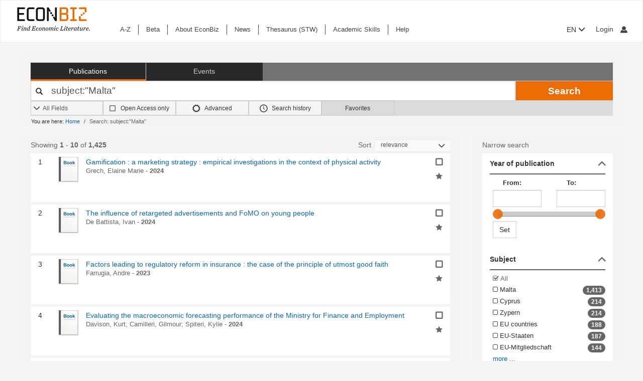

--- FILE ---
content_type: text/html; charset=UTF-8
request_url: https://www.econbiz.de/Search/Results?lookfor=subject%3A%22Malta%22&type=All
body_size: 30290
content:
<!DOCTYPE html><html lang="en">
			<head>

				<style>
			.fa-spinner:before {
				font-family: "FontAwesome" !important; /* Ensure FontAwesome is used */
			}
		</style>

				
				<script>
			var userIsLoggedIn = false;
					</script>

				<meta http-equiv="X-UA-Compatible" content="IE=edge"/>
						
		<meta http-equiv="Content-Type" content="text&#x2F;html&#x3B;&#x20;charset&#x3D;UTF-8">
<meta name="description" content="Search&#x20;Results&#x20;-&#x20;subject&#x3A;&quot;Malta&quot;">
<meta name="publisher" content="Request&#x20;in&#x20;ZBW&#x20;Hamburg&#x20;or&#x20;Kiel">
<meta name="keywords" content="subject&#x3A;&quot;Malta&quot;">
<meta name="Generator" content="VuFind&#x20;8.1.2">
<meta property="og&#x3A;title" content="Search&#x20;Results&#x20;-&#x20;subject&#x3A;&amp;quot&#x3B;Malta&amp;quot&#x3B;">
<meta property="og&#x3A;type" content="article">
<meta property="og&#x3A;url" content="https&#x3A;&#x2F;&#x2F;www.econbiz.de&#x2F;Search&#x2F;Results&#x3F;lookfor&#x3D;subject&#x25;3A&#x25;22Malta&#x25;22&amp;type&#x3D;All">
<meta property="og&#x3A;image" content="https&#x3A;&#x2F;&#x2F;www.econbiz.de&#x2F;themes&#x2F;econbiz&#x2F;images&#x2F;social&#x2F;social-general.png">
<meta property="og&#x3A;site_name" content="EconBiz">
<meta name="twitter&#x3A;card" content="summary">
<meta name="twitter&#x3A;title" content="Search&#x20;Results&#x20;-&#x20;subject&#x3A;&amp;quot&#x3B;Malta&amp;quot&#x3B;">
<meta name="twitter&#x3A;image" content="https&#x3A;&#x2F;&#x2F;www.econbiz.de&#x2F;themes&#x2F;econbiz&#x2F;images&#x2F;social&#x2F;social-general.png">
<meta name="twitter&#x3A;site" content="summary">
<meta name="format-detection" content="telephone&#x3D;no">
		<meta name="viewport" content="width=device-width, initial-scale=1.0" >
				<title>Search Results - subject:&quot;Malta&quot; - EconBiz</title>				
						<script type="text/javascript">
			document.documentElement.className += ' js';
		</script>

		<link href="&#x2F;themes&#x2F;econbiz&#x2F;css&#x2F;print.css&#x3F;_&#x3D;1768477284" media="print" rel="stylesheet" type="text&#x2F;css">
<link href="&#x2F;themes&#x2F;econbiz&#x2F;css&#x2F;shepherd&#x2F;shepherd.css&#x3F;_&#x3D;1768477284" media="all" rel="stylesheet" type="text&#x2F;css">
<link href="&#x2F;themes&#x2F;econbiz&#x2F;css&#x2F;compiled.css&#x3F;_&#x3D;1768477284" media="all" rel="stylesheet" type="text&#x2F;css">
<link href="&#x2F;themes&#x2F;econbiz&#x2F;css&#x2F;jquery-ui&#x2F;css&#x2F;smoothness&#x2F;jquery-ui-1.10.4.custom.min.css&#x3F;_&#x3D;1768477284" media="all" rel="stylesheet" type="text&#x2F;css">
<link href="&#x2F;themes&#x2F;econbiz&#x2F;css&#x2F;chosen&#x2F;chosen.min.css&#x3F;_&#x3D;1768477284" media="all" rel="stylesheet" type="text&#x2F;css">
<link href="&#x2F;themes&#x2F;econbiz&#x2F;css&#x2F;bootstrap-slider.css&#x3F;_&#x3D;1768477284" media="all" rel="stylesheet" type="text&#x2F;css">
<link href="https&#x3A;&#x2F;&#x2F;www.econbiz.de&#x2F;Search&#x2F;Results&#x3F;lookfor&#x3D;subject&#x25;3A&#x25;22Malta&#x25;22&amp;type&#x3D;All" hreflang="x-default" rel="alternate">
<link href="&#x2F;themes&#x2F;econbiz&#x2F;css&#x2F;autocomplete.css" media="screen" rel="stylesheet" type="text&#x2F;css">
<link href="&#x2F;themes&#x2F;econbiz&#x2F;images&#x2F;econbiz-favicon.ico&#x3F;_&#x3D;1768477284" rel="icon" type="image&#x2F;x-icon">
<link href="&#x2F;Search&#x2F;OpenSearch&#x3F;method&#x3D;describe" rel="search" type="application&#x2F;opensearchdescription&#x2B;xml" title="EconBiz">				
	<script  nonce="OGMsG2TA&#x2B;kGKBh&#x2F;z2gtSmn6HLBGXT15T7VzjfY4bgG8&#x3D;">
    //<!--
    var et_easy     = "";
var et_pagename     = "Search Results";
var et_areas     = "";
var et_target     = "";
var et_ilevel     = "";
var et_url     = "";
var et_tag     = "";
var et_targets     = "";
var et_tval     = "";
var et_tonr     = "";
var et_tsale     = "";
var et_customer     = "";
var et_basket     = "";
var et_lpage     = "";
var et_trigger     = "";
var et_se     = "";
var et_cust     = "";
var et_trig     = "";
var et_seg1     = {"library":"global","loc":"","locale":"en","logged_in":false,"page_id":"dea77188-0fd3-4933-9ccd-58fe1d799af7","eid":"81d2ac81-0a59-49ee-856d-6ebc12c70ee7","timestamp":1769313382,"sid":"0m626iej6qb05lrrqp6e7nm4h4","v":3};
et_seg1["cts"] = Date.now();
et_seg1["beacon"] = typeof navigator=="object" && "sendBeacon" in navigator;
et_seg1     = JSON.stringify(et_seg1);
var et_eb_page = {"category":"Literature","page":"ResultsPage"};
var et_eb_pageid = "dea77188-0fd3-4933-9ccd-58fe1d799af7";

    //-->
</script>
<script  id="_etLoader" data-block-cookies="true" data-enable-eo="true" data-respect-dnt="true" data-secure-code="b9xpM9" charset="UTF-8" src="&#x2F;&#x2F;static.etracker.com&#x2F;code&#x2F;e.js" nonce="OGMsG2TA&#x2B;kGKBh&#x2F;z2gtSmn6HLBGXT15T7VzjfY4bgG8&#x3D;"></script>
<script  nonce="OGMsG2TA&#x2B;kGKBh&#x2F;z2gtSmn6HLBGXT15T7VzjfY4bgG8&#x3D;">
    //<!--
    eb_basepath = '';
    //-->
</script>
<script  nonce="OGMsG2TA&#x2B;kGKBh&#x2F;z2gtSmn6HLBGXT15T7VzjfY4bgG8&#x3D;">
    //<!--
    path = '';
    //-->
</script>
<script  src="&#x2F;themes&#x2F;bootstrap3&#x2F;js&#x2F;vendor&#x2F;jquery.min.js&#x3F;_&#x3D;1768477285" nonce="OGMsG2TA&#x2B;kGKBh&#x2F;z2gtSmn6HLBGXT15T7VzjfY4bgG8&#x3D;"></script>
<script  src="&#x2F;themes&#x2F;bootstrap3&#x2F;js&#x2F;vendor&#x2F;autocomplete.js&#x3F;_&#x3D;1768477285" nonce="OGMsG2TA&#x2B;kGKBh&#x2F;z2gtSmn6HLBGXT15T7VzjfY4bgG8&#x3D;"></script>
<script  src="&#x2F;themes&#x2F;bootstrap3&#x2F;js&#x2F;lib&#x2F;ajax_request_queue.js&#x3F;_&#x3D;1768477285" nonce="OGMsG2TA&#x2B;kGKBh&#x2F;z2gtSmn6HLBGXT15T7VzjfY4bgG8&#x3D;"></script>
<script  src="&#x2F;themes&#x2F;bootstrap3&#x2F;js&#x2F;common.js&#x3F;_&#x3D;1768477285" nonce="OGMsG2TA&#x2B;kGKBh&#x2F;z2gtSmn6HLBGXT15T7VzjfY4bgG8&#x3D;"></script>
<script  src="&#x2F;themes&#x2F;bootstrap3&#x2F;js&#x2F;lightbox.js&#x3F;_&#x3D;1768477285" nonce="OGMsG2TA&#x2B;kGKBh&#x2F;z2gtSmn6HLBGXT15T7VzjfY4bgG8&#x3D;"></script>
<script  src="&#x2F;themes&#x2F;bootstrap3&#x2F;js&#x2F;truncate.js&#x3F;_&#x3D;1768477285" nonce="OGMsG2TA&#x2B;kGKBh&#x2F;z2gtSmn6HLBGXT15T7VzjfY4bgG8&#x3D;"></script>
<script  src="&#x2F;themes&#x2F;bootstrap3&#x2F;js&#x2F;trigger_print.js&#x3F;_&#x3D;1768477285" nonce="OGMsG2TA&#x2B;kGKBh&#x2F;z2gtSmn6HLBGXT15T7VzjfY4bgG8&#x3D;"></script>
<script  src="&#x2F;themes&#x2F;bootstrap3&#x2F;js&#x2F;observer_manager.js&#x3F;_&#x3D;1768477285" nonce="OGMsG2TA&#x2B;kGKBh&#x2F;z2gtSmn6HLBGXT15T7VzjfY4bgG8&#x3D;"></script>
<script  src="&#x2F;themes&#x2F;econbiz&#x2F;js&#x2F;jquery.form.min.js&#x3F;_&#x3D;1768477284" nonce="OGMsG2TA&#x2B;kGKBh&#x2F;z2gtSmn6HLBGXT15T7VzjfY4bgG8&#x3D;"></script>
<script  src="&#x2F;themes&#x2F;econbiz&#x2F;js&#x2F;chosen.jquery.min.js&#x3F;_&#x3D;1768477284" nonce="OGMsG2TA&#x2B;kGKBh&#x2F;z2gtSmn6HLBGXT15T7VzjfY4bgG8&#x3D;"></script>
<script  src="&#x2F;themes&#x2F;econbiz&#x2F;js&#x2F;bootstrap.min.js&#x3F;_&#x3D;1768477284" nonce="OGMsG2TA&#x2B;kGKBh&#x2F;z2gtSmn6HLBGXT15T7VzjfY4bgG8&#x3D;"></script>
<script  src="&#x2F;themes&#x2F;econbiz&#x2F;js&#x2F;jquery.validate.min.js&#x3F;_&#x3D;1768477284" nonce="OGMsG2TA&#x2B;kGKBh&#x2F;z2gtSmn6HLBGXT15T7VzjfY4bgG8&#x3D;"></script>
<script  src="&#x2F;themes&#x2F;econbiz&#x2F;js&#x2F;jquery-ui-1.10.4.custom.min.js&#x3F;_&#x3D;1768477284" nonce="OGMsG2TA&#x2B;kGKBh&#x2F;z2gtSmn6HLBGXT15T7VzjfY4bgG8&#x3D;"></script>
<script  src="&#x2F;themes&#x2F;econbiz&#x2F;js&#x2F;typeahead.js&#x3F;_&#x3D;1768477284" nonce="OGMsG2TA&#x2B;kGKBh&#x2F;z2gtSmn6HLBGXT15T7VzjfY4bgG8&#x3D;"></script>
<script  src="&#x2F;themes&#x2F;econbiz&#x2F;js&#x2F;shepherdjs&#x2F;shepherd.js&#x3F;_&#x3D;1768477284" nonce="OGMsG2TA&#x2B;kGKBh&#x2F;z2gtSmn6HLBGXT15T7VzjfY4bgG8&#x3D;"></script>
<script  src="&#x2F;themes&#x2F;econbiz&#x2F;js&#x2F;econbiz.js&#x3F;_&#x3D;1768477284" nonce="OGMsG2TA&#x2B;kGKBh&#x2F;z2gtSmn6HLBGXT15T7VzjfY4bgG8&#x3D;"></script>
<script  src="&#x2F;themes&#x2F;econbiz&#x2F;js&#x2F;bootstrap-slider.js&#x3F;_&#x3D;1768477284" nonce="OGMsG2TA&#x2B;kGKBh&#x2F;z2gtSmn6HLBGXT15T7VzjfY4bgG8&#x3D;"></script>
<script  src="&#x2F;themes&#x2F;bootstrap3&#x2F;js&#x2F;check_item_statuses.js&#x3F;_&#x3D;1768477285" nonce="OGMsG2TA&#x2B;kGKBh&#x2F;z2gtSmn6HLBGXT15T7VzjfY4bgG8&#x3D;"></script>
<script  src="&#x2F;themes&#x2F;bootstrap3&#x2F;js&#x2F;check_save_statuses.js&#x3F;_&#x3D;1768477285" nonce="OGMsG2TA&#x2B;kGKBh&#x2F;z2gtSmn6HLBGXT15T7VzjfY4bgG8&#x3D;"></script>
<script  nonce="OGMsG2TA&#x2B;kGKBh&#x2F;z2gtSmn6HLBGXT15T7VzjfY4bgG8&#x3D;">
    //<!--
        // add script tag as comment to help eslint
    // <script>
    /* eslint quotes: "off", indent: "off", linebreak-style: off */
    /* @flow */
    /*:: import { EconBiz, makeQueryHashCode } from '../../js/econbiz.js'; */
    /*:: import * as Component from '../../js/flow/tracker_types.js'; */
    

// Log search page view
jQuery(function() {
  // Hack for ESlint: Put PHP in comments so that ESlint does not try to parse it.
  // SeeAlso: ([BenoitZugmeyer/eslint-plugin-html: An ESLint plugin to extract and lint scripts from HTML files.](https://github.com/BenoitZugmeyer/eslint-plugin-html#linting-templates-or-php))
  var query_hash = {
    lookfor: "subject:\"Malta\"", /*:string*/
    type: "All", /*:string*/
    open: "false" /*:string*/
  };
  var query_hash_code = makeQueryHashCode(query_hash);
      
      var get_query_context_data = function() /*: Component.QueryContext */ {
        // Hack for ESlint: Put PHP in comments so that ESlint does not try to parse it. 
        // SeeAlso: ([BenoitZugmeyer/eslint-plugin-html: An ESLint plugin to extract and lint scripts from HTML files.](https://github.com/BenoitZugmeyer/eslint-plugin-html#linting-templates-or-php))
        var data /*: Component.QueryContext */ = {
          query_hash: query_hash_code,
          result_set_hash: ("2e3686875c7b57363a912095eb4d74ef"/*:string*/)
        };
        var q = "subject:\"Malta\"";
        // Do not add long queries due to eTracker size restrictions.
        if((typeof q === 'string' || q instanceof String) && q.length < 40) {
          data.query=q;
        }
        return data;
      };
      
      var view_payload /*: any */= {"v":3,"p":{"page":1,"num_filters":0,"filter":[]},"total_hits":1425,"query":{"query":"subject:\"Malta\""}};
      view_payload.query = get_query_context_data();
      var Logger = new EconBiz.Logger();
      
      Logger.logSearchView(view_payload);
      
      var elems = jQuery("[data-track='search-hit']");
      EconBiz.initObservedEvent(elems, null, { "rootMargin": "-70px 0px -25px 0px"});
      elems.one("observed:observed", function() {
        var props = EconBiz.Model.SearchHit(this);
        var ev = {
          "category": "SearchHit2",
          "object": props
        };
        EconBiz.BufferedLogger.push(ev, { "v": "1-2-0", "action": "impression"});
      });
      jQuery(document).on("availability_button_loaded", function(event, button) {
        EconBiz.initObservedEvent(jQuery(button));
        jQuery(button).one("observed:observed", function() {
          var avail = EconBiz.Model.AvailabilityButton(jQuery(this).find(".availButton").first(),2);
          var ev = {
            "category": "AvailabilityButton",
            "object": avail
          };
          EconBiz.BufferedLogger.push(ev, { "v": "1-2-0", "action": "impression"});
        });
      });
      // (1) Click on "title"
      // NOTE: `auxclick` is not supported in IE/Edge, Safari, ... (https://caniuse.com/#feat=auxclick)
      jQuery( document ).on("click.tracker auxclick.tracker", "[data-track='search-hit'] a.title, [data-track='search-hit'] a.coverlink", function(event /*:JQueryEventObject*/) {
        var auxclick = Logger.auxclickEvent(event);
        // Do not track uncommon auxclicks (only middle, right (and left))
        if(auxclick && auxclick.event) { return; }
        
        var search_hit = jQuery(this).parents("[data-track='search-hit']").first();
        // Find search-hit node within search_hit or search_hit itself (seeAlso jQuery.addBack())
        var el_search = search_hit.find('.js-model-search-hit').addBack('.js-model-search-hit').first();
        var hit = EconBiz.Model.SearchHit(el_search.get(0));
        var query = get_query_context_data();
        
        var payload /* : Component.EventSearchHit */ = {hit:hit, query:query};
        // Add auxclick information
        if(auxclick) {
          payload["auxclick"] = auxclick;
        }
        Logger.logSearchHit(payload);
      });
      // (2) Click on availability button
      jQuery( document ).on("click.tracker auxclick.tracker", '[data-track="search-hit"] .availButton', function(event /*:JQueryEventObject*/) {
        var search_hit = jQuery(this).parents("[data-track='search-hit']").first();
        // Find search-hit node within search_hit or search_hit itself (seeAlso jQuery.addBack())
        var el_search = search_hit.find('.js-model-search-hit').addBack('.js-model-search-hit').first();
        var hit = EconBiz.Model.SearchHit(el_search.get(0));
        var query = get_query_context_data();
        
        var avail = EconBiz.Model.AvailabilityButton(this,2);
        var payload /* : Component.EventSearchHit */ = { hit: hit, query: query, avail: avail };
        var ev = {
          "category": "SearchHit",
          "object": payload
        };
        EconBiz.Logger.log_click_event(ev, event);
      });
    });
    // </script>
    
    //-->
</script>
<script  nonce="OGMsG2TA&#x2B;kGKBh&#x2F;z2gtSmn6HLBGXT15T7VzjfY4bgG8&#x3D;">
    //<!--
        jQuery().ready(function() {
    jQuery('.filter-toggle a').click(function() {
      jQuery('#offonicon').toggleClass('icon econ-left2bold').toggleClass('icon econ-right2bold');
      return false;
    });
  });

    //-->
</script>
<script  nonce="OGMsG2TA&#x2B;kGKBh&#x2F;z2gtSmn6HLBGXT15T7VzjfY4bgG8&#x3D;">
    //<!--
    // add script tag as comment to help eslint
// <script>
/* eslint quotes: "off", indent: "off", linebreak-style: off */
/* @flow */
/*:: import { EconBiz } from '../../js/econbiz.js'; */
/*:: import * as Component from '../../js/flow/tracker_types.js'; */

jQuery(document).on(
  "click.tracker auxclick.tracker",
  "[data-track='facets'] a",
  function(event /*:JQueryEventObject*/) {
    try {
      var ev_x = EconBiz.Facets.create_link_model(jQuery(this));
      var ev = {
        "category": "FacetClick",
        "object": ev_x
      };
      EconBiz.Logger.log_click_event(ev, event);
    } catch(ex) {
    }
  }
);
jQuery(document).on(
  "submit.tracker",
  "[data-track='facets'] [data-facet-type='range'] form",
  function() {
    try {
      var ev_x /*: Component.FacetNonClickEvents */= EconBiz.Facets.create_range_form_model(jQuery(this));
      var ev = {
        "category": "FacetClick",
        "object": ev_x
      };
      var Logger = new EconBiz.Logger();
      Logger.logJSONEvent3(ev);
    } catch(ex) {
    }
  }
);

// </script>

    //-->
</script>
<script  nonce="OGMsG2TA&#x2B;kGKBh&#x2F;z2gtSmn6HLBGXT15T7VzjfY4bgG8&#x3D;">
    //<!--
            jQuery(function() {
          var Logger = new EconBiz.Logger();
          var avail_Logger = new Logger.availabilityButton();
          
          // (1) Log click on moreOptions button (do not log views of individual buttons, since we do not need CTR on SERP)
          // Register log handler after buttons loaded via AJAX.
          jQuery(document).on('availability_button_loaded', function(event, availability_button) {
            jQuery(availability_button).find('.moreButton').on('click.availability.more_options', function() {
              avail_Logger.logMoreOptionsView(new EconBiz.Model.Availability(availability_button).record_id);
              jQuery(availability_button).find('.moreButton').off('click.availability.more_options');
            });
          });
          // (2) Log click on button (any option).
          jQuery(document).on('click', '.availability .availButton', function() {
            avail_Logger.logClick(new EconBiz.Model.AvailabilityButton(this));
          });
          
        });
        
    //-->
</script>
<script  nonce="OGMsG2TA&#x2B;kGKBh&#x2F;z2gtSmn6HLBGXT15T7VzjfY4bgG8&#x3D;">
    //<!--
      // add script tag as comment to help eslint
  // <script>
  /* eslint quotes: "off", indent: "off", linebreak-style: off */
  /* @flow */
  /*:: import { EconBiz, makeQueryHashCode } from '../../js/econbiz.js'; */
  /*:: import * as Component from '../../js/flow/tracker_types.js'; */
  // Log pagination clicks
  jQuery(document).on(
    "click.tracker auxclick.tracker",
    "[data-track='pagination'] a",
    function(event /*:JQueryEventObject*/) {
      var current = (1/*:number*/);
      var ev = {
        "category": "PaginationClick",
        "object": {
          "v": 1,
          "elem": jQuery(this).data("track-elem"),
          "current": current,
          "href": jQuery(this).attr("href")
        }
      };
      EconBiz.Logger.log_click_event(ev, event);
    });
  // </script>
  
    //-->
</script>
<script  nonce="OGMsG2TA&#x2B;kGKBh&#x2F;z2gtSmn6HLBGXT15T7VzjfY4bgG8&#x3D;">
    //<!--
    // add script tag as comment to help eslint
// <script>
/* eslint quotes: "off", indent: "off", linebreak-style: off */
/* @flow */
/*:: import { EconBiz, makeQueryHashCode } from '../../js/econbiz.js'; */
/*:: import * as Component from '../../js/flow/tracker_types.js'; */
jQuery(document).on(
  "click.tracker auxclick.tracker",
  ".spelling-suggestions a[data-track=spelling_suggestion]",
  function(event /*:JQueryEventObject*/) {
    var ev = {
      "category": "SpellingSuggestionClick",
      "object": {
        "v": 1,
        "query": jQuery(this).data("track-query"),
        "hits": jQuery(this).data("track-hits"),
        "href": jQuery(this).attr("href")
      }
    };
    EconBiz.Logger.log_click_event(ev, event);
  });
// </script>

    //-->
</script>
<script  nonce="OGMsG2TA&#x2B;kGKBh&#x2F;z2gtSmn6HLBGXT15T7VzjfY4bgG8&#x3D;">
    //<!--
    vufindString = {"bulk_email_success":"Your item(s) were e-mailed","bulk_save_success":"Your item(s) were saved successfully","close":"close","loading":"Loading","sms_success":"Message sent.","email_success":"Message Sent","bulk_noitems_advice":"No items were selected. Please click on a checkbox next to an item and try again.","confirmDelete":"Are you sure you want to delete this?","confirmEmpty":"Are you sure you want to empty your clipboard?","viewBookBag":"View clipboard","addBookBag":"Add to clipboard","removeBookBag":"Remove from clipboard","itemsAddBag":"item(s) added to your clipboard","itemsInBag":"item(s) are either already in your clipboard or could not be added","bookbagMax":"100","bookbagFull":"Your clipboard is Full","bookbagStatusFull":"Full","no_tags":"No Tags"};
    //-->
</script>
<script  nonce="OGMsG2TA&#x2B;kGKBh&#x2F;z2gtSmn6HLBGXT15T7VzjfY4bgG8&#x3D;">
    //<!--
    EconBiz.Logger.enable_visibilityState_tracking();

jQuery(function() {
	var Logger = new EconBiz.Logger();
	Logger.logCoid("81d2ac81-0a59-49ee-856d-6ebc12c70ee7");

	EconBiz.Logger.logPageView();
	EconBiz.Logger.enable_Autocompletion_tracking();
});
    //-->
</script>
<script  nonce="OGMsG2TA&#x2B;kGKBh&#x2F;z2gtSmn6HLBGXT15T7VzjfY4bgG8&#x3D;">
    //<!--
    	// Ensures that the script runs after the DOM is fully loaded, 
	// which helps ensure that the VuFind object is available.
	document.addEventListener('DOMContentLoaded', function() {
		if (typeof VuFind === 'undefined') {
			window.VuFind = {};
		}
		VuFind.path = '';
		VuFind.defaultSearchBackend = 'VuFind';
		VuFind.addTranslations({"bulk_email_success":"Your item(s) were e-mailed","bulk_save_success":"Your item(s) were saved successfully","close":"close","loading":"Loading","sms_success":"Message sent.","email_success":"Message Sent","bulk_noitems_advice":"No items were selected. Please click on a checkbox next to an item and try again.","confirmDelete":"Are you sure you want to delete this?","confirmEmpty":"Are you sure you want to empty your clipboard?","viewBookBag":"View clipboard","addBookBag":"Add to clipboard","removeBookBag":"Remove from clipboard","itemsAddBag":"item(s) added to your clipboard","itemsInBag":"item(s) are either already in your clipboard or could not be added","bookbagMax":"100","bookbagFull":"Your clipboard is Full","bookbagStatusFull":"Full","no_tags":"No Tags","add_tag_success":"Tags Saved","collection_empty":"No items to display.","del_search_num":"Remove Search Group %%num%%","eol_ellipsis":"\u2026","error_occurred":"An error has occurred","go_to_list":"Go to List","hold_available":"Available for Pickup","less_ellipsis":"less\u2026","libphonenumber_invalid":"Phone number invalid","libphonenumber_invalidcountry":"Invalid country calling code","libphonenumber_invalidregion":"Invalid region code:","libphonenumber_notanumber":"The string supplied did not seem to be a phone number","libphonenumber_toolong":"The string supplied is too long to be a phone number","libphonenumber_tooshort":"The string supplied is too short to be a phone number","libphonenumber_tooshortidd":"Phone number too short after IDD","loading_ellipsis":"Loading\u2026","more_ellipsis":"more\u2026","no_description":"Description not available.","number_thousands_separator":",","toggle_dropdown":"Toggle Dropdown","No pickup locations available":"No pickup locations available","Phone number invalid":"Phone number invalid","Invalid country calling code":"Invalid country calling code","Invalid region code":"Invalid region code:","The string supplied did not seem to be a phone number":"The string supplied did not seem to be a phone number","The string supplied is too long to be a phone number":"The string supplied is too long to be a phone number","The string supplied is too short to be a phone number":"The string supplied is too short to be a phone number","Phone number too short after IDD":"Phone number too short after IDD","account_checkouts_due":"Items due soon","account_checkouts_overdue":"Items overdue","account_has_alerts":"Your account has alerts","account_normal_checkouts":"Items due later","account_requests_available":"Available for Pickup","account_requests_in_transit":"In Transit","account_requests_other":"Other Status"});
		VuFind.addIcons({"spinner":"<span class=\"icon&#x20;icon--font&#x20;fa&#x20;fa-spinner&#x20;icon--spin\" role=\"img\" aria-hidden=\"true\"><\/span>","ui-dots-menu":"<span class=\"icon&#x20;icon--font&#x20;fa&#x20;fa-ellipsis-h\" role=\"img\" aria-hidden=\"true\"><\/span>","facet-checked":"<span class=\"icon&#x20;icon--font&#x20;fa&#x20;fa-check-square-o\" role=\"img\" aria-hidden=\"true\"><\/span>","facet-collapse":"<span class=\"icon&#x20;icon--font&#x20;fa&#x20;fa-facet-collapse\" role=\"img\" aria-hidden=\"true\"><\/span>","facet-exclude":"<span class=\"icon&#x20;icon--font&#x20;fa&#x20;fa-times\" role=\"img\" aria-hidden=\"true\"><\/span>","facet-expand":"<span class=\"icon&#x20;icon--font&#x20;fa&#x20;fa-facet-expand\" role=\"img\" aria-hidden=\"true\"><\/span>","facet-noncollapsible":"<span class=\"icon&#x20;icon--font&#x20;fa&#x20;fa-facet-noncollapsible\" role=\"img\" aria-hidden=\"true\"><\/span>","facet-unchecked":"<span class=\"icon&#x20;icon--font&#x20;fa&#x20;fa-square-o\" role=\"img\" aria-hidden=\"true\"><\/span>","format-file":"<span class=\"icon&#x20;icon--font&#x20;fa&#x20;fa-file-o\" role=\"img\" aria-hidden=\"true\"><\/span>","format-folder":"<span class=\"icon&#x20;icon--font&#x20;fa&#x20;fa-folder\" role=\"img\" aria-hidden=\"true\"><\/span>","my-account":"<span class=\"icon&#x20;icon--font&#x20;fa&#x20;fa-user-circle-o\" role=\"img\" aria-hidden=\"true\"><\/span>","my-account-notification":"<span class=\"icon&#x20;icon--font&#x20;fa&#x20;fa-bell\" role=\"img\" aria-hidden=\"true\"><\/span>","my-account-warning":"<span class=\"icon&#x20;icon--font&#x20;fa&#x20;fa-exclamation-triangle\" role=\"img\" aria-hidden=\"true\"><\/span>","place-hold":"<span class=\"icon&#x20;icon--font&#x20;fa&#x20;fa-flag\" role=\"img\" aria-hidden=\"true\"><\/span>","place-ill-request":"<span class=\"icon&#x20;icon--font&#x20;fa&#x20;fa-exchange\" role=\"img\" aria-hidden=\"true\"><\/span>","place-storage-retrieval":"<span class=\"icon&#x20;icon--font&#x20;fa&#x20;fa-truck\" role=\"img\" aria-hidden=\"true\"><\/span>","status-available":"<span class=\"icon&#x20;icon--font&#x20;fa&#x20;fa-check\" role=\"img\" aria-hidden=\"true\"><\/span>","status-pending":"<span class=\"icon&#x20;icon--font&#x20;fa&#x20;fa-clock-o\" role=\"img\" aria-hidden=\"true\"><\/span>","status-ready":"<span class=\"icon&#x20;icon--font&#x20;fa&#x20;fa-bell\" role=\"img\" aria-hidden=\"true\"><\/span>","status-unavailable":"<span class=\"icon&#x20;icon--font&#x20;fa&#x20;fa-times\" role=\"img\" aria-hidden=\"true\"><\/span>","status-unknown":"<span class=\"icon&#x20;icon--font&#x20;fa&#x20;fa-circle\" role=\"img\" aria-hidden=\"true\"><\/span>","ui-failure":"<span class=\"icon&#x20;icon--font&#x20;fa&#x20;fa-times\" role=\"img\" aria-hidden=\"true\"><\/span>","ui-success":"<span class=\"icon&#x20;icon--font&#x20;fa&#x20;fa-check\" role=\"img\" aria-hidden=\"true\"><\/span>","truncate-less":"<span class=\"icon&#x20;icon--font&#x20;fa&#x20;fa-arrow-up\" role=\"img\" aria-hidden=\"true\"><\/span>","truncate-more":"<span class=\"icon&#x20;icon--font&#x20;fa&#x20;fa-arrow-down\" role=\"img\" aria-hidden=\"true\"><\/span>"});
		VuFind.setCspNonce('OGMsG2TA+kGKBh/z2gtSmn6HLBGXT15T7VzjfY4bgG8=');
		VuFind.setCurrentSearchId(null);
		// console.log('VuFind.path:', VuFind.path);
		// console.log('VuFind.defaultSearchBackend:', VuFind.defaultSearchBackend);
		// console.log('VuFind._searchId:', VuFind.getCurrentSearchId());
	});
    //-->
</script>	</head>
			<body class="background2" prefix="dc: http://purl.org/dc/elements/1.1/ dcterms: http://purl.org/dc/terms/ schema: http://schema.org/ owl: http://www.w3.org/2002/07/owl# umbel: http://umbel.org/umbel# bibo: http://purl.org/ontology/bibo/ gnd: http://d-nb.info/standards/elementset/gnd#">
			    				<!--	<div class="mobileViewLink"><a href=""></a></div>  -->
				<div class="main">

				<div class="header-refresh" id=class="header-refresh">
		   <nav class="navbar navbar-default" role="navigation" data-track-bc="header" >
		<div class="container-fluid">
			<!-- Brand and toggle get grouped for better mobile display -->
			<div class="navbar-header">
				<a class="navbar-brand" title="EconBiz - home page" aria-label="EconBiz - home page" href="/">
					<img alt="EconBiz - Find Economic Literature" src="/eb/fileadmin/images/econbiz-logo-px2.png">
				</a>
				<button type="button" class="navbar-toggle" data-toggle="collapse" data-target="#topMenu1">
					<span class="sr-only">Toggle navigation</span>
					<span class="icon-bar"></span>
					<span class="icon-bar"></span>
					<span class="icon-bar"></span>
				</button>
			   
			   <ul class="nav navbar-nav navbar-right langlogin">
				   
									   						  
						   <li  class="dropdown logoutOptions  hidden">
				<a  href="javascript:void(0)" id="droplogin" aria-label="Logout or Change account settings" class="dropdown-toggle loggedin" data-toggle="dropdown" role="button" aria-haspopup="true" aria-expanded="true"><span class="icon econ-man" aria-hidden="true"></span></a>
							 <ul class="dropdown-menu dropdown-menu-right" role="menu" aria-labelledby="droplogin">
								<li>
									<a  href="/MyResearch/Logout">Logout </a>
								</li>
								
								<li>
									<a href="/MyResearch/Editaccount">Change account settings </a>
								</li>
							</ul>
						   </li>
						   <li class="loginOptions">
						  
							  								<a class="login navbar-link" aria-label="My account"href="/MyResearch/UserLogin"><span aria-label="My account" class="icon econ-man" aria-hidden="true"></span></a>
							  							 </li>              		
												
					 				   
				  
											
						
						<li  class="dropdown">
						<form method="post" name="langForm" action="" id="langForm">
							<input type="hidden" name="mylang" id="mylang" value=""/>
											<button type="submit" id="lang-menu-sm" class="dropdown-toggle" data-toggle="dropdown" role="button" aria-haspopup="true" aria-expanded="false">EN&nbsp;<span class="glyphicon glyphicon-menu-down" aria-hidden="true"></span></button>
												 <ul class="dropdown-menu" role="menu" aria-labelledby="lang-menu-sm">
						         
							  								 <li><button type="submit" onclick="$('#mylang').val('de');$('#langForm').submit();">DE</button></li>
																							        
							  								 <li><button type="submit" onclick="$('#mylang').val('es');$('#langForm').submit();">ES</button></li>
																							        
							  								 <li><button type="submit" onclick="$('#mylang').val('fr');$('#langForm').submit();">FR</button></li>
															        
							  	 
						 </ul>
							</form>
						</li>
						
									   
								
			  </ul> 
					   
			</div>
			 <!-- /.navbar-collapse -->
		   
			<!-- Collect the nav links, forms, and other content for toggling -->
			<div class="collapse ebnav navbar-left navbar-collapse" id="topMenu1">
				
<ul class="nav navbar-nav">
<li><a href="/eb/en/econbiz-a-z" title="A-Z">A-Z</a></li><li><a href="/eb/en/beta/econbiz-author-profiles" title="Try out new EconBiz features">Beta</a></li><li><a href="/eb/en/about" title="About EconBiz">About EconBiz</a></li><li><a href="/eb/en/news/news" title="News">News</a></li><li><a href="/eb/en/thesaurus-stw" title="Thesaurus (STW)">Thesaurus (STW)</a></li><li><a href="/eb/en/academic-skills/learning-path" title="Academic Skills">Academic Skills</a></li><li><a href="/eb/en/help" title="Help">Help</a></li></ul>
			</div>
			
			<ul class="nav navbar-nav navbar-right langloginwide">
				   																
						<li  class="dropdown">
						<form method="post" name="langForm" action="" id="langForm2">
							<input type="hidden" name="mylang" id="mylang2" value=""/>
						
											<button type="submit" id="lang-menu-md" class="dropdown-toggle" data-toggle="dropdown" role="button" aria-haspopup="true" aria-expanded="false">EN&nbsp;<span class="glyphicon glyphicon-menu-down" aria-hidden="true"></span></button>
												 <ul class="dropdown-menu" role="menu" aria-labelledby="lang-menu-md">
						         
															<li><button type="submit" onclick="$('#mylang2').val('de');$('#langForm2').submit();">DE</button></li>
								        
															<li><button type="submit" onclick="$('#mylang2').val('es');$('#langForm2').submit();">ES</button></li>
								        
															<li><button type="submit" onclick="$('#mylang2').val('fr');$('#langForm2').submit();">FR</button></li>
								        
								 
						 </ul>
							</form>
						</li>
							
									   
				   <li id="user">
				   				   						  
						  <li  class="dropdown logoutOptions  hidden">
				<a id="account-menu" href="javascript:void(0)" class="dropdown-toggle loggedin" data-toggle="dropdown" role="button" aria-haspopup="true" aria-expanded="false"><span class="glyphicon glyphicon-menu-down" aria-hidden="true"></span>&nbsp;My account&nbsp; <span class="icon econ-man" aria-hidden="true"></span></a>
							 <ul id="menuloging" class="dropdown-menu" role="menu" aria-labelledby="account-menu">
								<li>
									<a  href="/MyResearch/Logout">Logout </a>
								</li>
								<li>
																		<a href="/MyResearch/Editaccount">Change account settings </a>
								</li>
							</ul>
						   </li>
							<li class="loginOptions">
							  								<a class="login navbar-link" href="/MyResearch/UserLogin">Login <span class="icon econ-man" aria-hidden="true"></span></a>
							  							</li>
						  	              		
												
					
								
			  </ul>        
		</div>
		<!-- /.container -->
	</nav>
	<div class="visible-print-block" style="margin-bottom:20px">
		 <div class="navbar-header">
				<img alt="EconBiz - Find Economic Literature" src="/eb/fileadmin/images/econbiz-logo-px2.png">               
		 </div>
	</div>		</div>

<div class="container">		
		
		
		
		
		
				
<div class="searchregion" data-track-bc="search-panel">
<div class="searchsection">

 <script type="text/javascript">
//   var VuFind = VuFind || {};
  VuFind.path = '';
</script>


<div class="searchbox">		
				<div class="searchboxrow1">
					<div class="searchcats">
					  <a href="/" class="btn btn-default searchactive" role="button">Publications</a>
					  <a href="/Events/Results" class="btn btn-default " role="button">Events</a>
					</div>	
				</div>
				<form class="form-inline" action="/Search/Results" method="get" name="searchForm">
								<div class="searchboxrow2">	
					<div class="queryinput">
					  <div class="form-group has-feedback has-feedback-left">						  	
							<label class="control-label sr-only">Your search terms</label>
							<div class="inline-feedback">
								<i class="glyphicon glyphicon-search form-control-feedback"></i>
																								<input aria-label="Your search terms" type="text"  class="form-control input-lg search-query autocomplete searcher:EconBizAPI" id="searchForm_lookfor" name="lookfor" size="40" placeholder="Search for publications" value="subject&#x3A;&quot;Malta&quot;"/>
							</div>
					  </div>
					 </div>
					 <div class="querybutton">
					 	<button type="submit" class="btn btn-eb bt-bold">Search</button>
					 </div>
				 </div>	 
				 					 <div class="searchboxrow3">
				 <div class="searchOptions">
				  	  						    				  <div class="optionspart">
				    <div class="col-xs-6 allbtns">
				        <div class="row">
				        <a data-toggle="collapse" data-target="#allbtn" class="optiontoggle optionbox btn btn-default"><i class="icon econ-menu-h"></i> Search options</a>					  
				        <div id="allbtn" class="optioncollapse collapse">
					  <div class="optionbox optionselect btn btn-default ">
					  		  			
		    			<select class="form-control" aria-label="Search options" id="searchForm_type" name="type" data-native-menu="false">
						    						      <option value="AllFields">All Fields</option>
		    										      <option value="Title">Title</option>
		    										      <option value="TitleExact">Exact title</option>
		    										      <option value="Subject">Subject</option>
		    										      <option value="Person">Author</option>
		    										      <option value="institution">Institution</option>
		    										      <option value="ISN">ISBN/ISSN</option>
		    										      <option value="PublishedIn">Published in...</option>
		    										      <option value="publisher">Publisher</option>
		    									    </select>
		  			
										   
					  </div>
					  		    			
	
		  <div class="optionbox btn btn-default" title="open access and free of charge publications">
	   <input id="searchOption_0" class="searchoptionBox icon" type="checkbox"  name="open" value="true" />
	   <label for="searchOption_0">Open Access only</label>
	  </div>
    


					  					  					  					    <a href="/Search/Advanced?lookfor=subject%3A%22Malta%22&amp;type=All" class="optionbox btn btn-default "><i class="icon econ-options"></i> Advanced</a>
					  					  <a href="/Search/History" class="optionbox btn btn-default  "><span class="icon econ-clock"></span> Search history</a>
					  
					  </div>
					  </div>
					  </div>
					  <div class="col-xs-6 mybtns">
					        <div class="row">
					        <a data-toggle="collapse" data-target="#mybtn" class="optiontoggle optionbox btn btn-default">My EconBiz <i class="icon econ-menu-h"></i> </a>					  
				        	<div id="mybtn" class="optioncollapse collapse">
					        	
					  			<a href="/MyResearch/Favorites" class="optionbox btn btn-default ">Favorites</a>
                               
                                                               <a href="/MyResearch/Checkedout" class="paia-item hidden optionbox btn btn-default ">Loans</a>
                                <a href="/MyResearch/Holds" class="paia-item hidden optionbox btn btn-default ">Reservations</a>
                                <a href="/MyResearch/Fines" class="paia-item hidden optionbox btn btn-default ">Fines</a>
                                
					  		</div>
					  		</div>
					  </div>
				  </div>
				</div>					
				</div>
				 <input type="hidden" name="limit" value="10" />					
				</form>			
				
							
		</div>
 <ul id="breadcrumb" class="breadcrumb">
	You are here:
					<li><a href="/">Home</a></li>
			<li class="active">Search: subject:&quot;Malta&quot;</li>		
</ul>
</div>
</div>
			<div class="clearfix" id="navbottom">
				<div id="navbottomInner" class="hidden">
				</div>
			</div>
						<div id="contentFrame" role="main" class="bodyregion layout-two-column template-dir-search template-name-results" data-track-bc="main-content" >
				
																				<div class="content">
        
        
 
<div class="navi2-toggle clearfix">
<div class="righttoggle filter-toggle">
          <a data-toggle="offcanvas" data-target=".navi2section">
            <span>Narrow search</span>
            <span id="offonicon" class="icon econ-left2bold" aria-hidden="true"></span>
          </a>
        </div>
        </div>

<div class="row row-offcanvas row-offcanvas-right">
   <div id="submenu" class="navi2section rightbar sidebar-offcanvas">
    <nav class="sidebar sidebar-custom-layout">
              <div class="side-facets" data-track="facets">
          <h4>Narrow search</h4>
  <div class="side-facets-content">
          <div class="list-group facet" id="side-panel-date"
        data-facet-field="date"
      >
      <div class="list-group-item title " data-toggle="collapse" data-target="#side-collapse-date" >
        Year of publication      </div>
      <div id="side-collapse-date" class="facet-entries collapse in">
                  <div class="list-group-item" data-facet-type="range">
            <form action="" name="dateFilter" id="dateFilter">
              <input type="hidden" name="lookfor" value="subject:&quot;Malta&quot;" /><input type="hidden" name="type" value="All" />              <input type="hidden" name="daterange[]" value="date"/>
              <div class="row">
                                <div class="col-sm-6">
                  <label for="datefrom">
                    From:
                  </label>
                  <input data-facet-range="from" type="text" class="form-control" name="datefrom" id="datefrom" value="" maxlength="4" />
                </div>
                <div class="col-sm-6">
                  <label for="dateto">
                    To:
                  </label>
                  <input data-facet-range="to" type="text" class="form-control" name="dateto" id="dateto" value="" maxlength="4" />
                </div>
              </div>
                              <div class="slider-container"><input type="text" aria-label="Date Slider" class="hidden" id="datedateSlider"/></div>
                            <input class="btn btn-default" type="submit" value="Set"/>
            </form>
          </div>
                                                          <script  nonce="OGMsG2TA&#x2B;kGKBh&#x2F;z2gtSmn6HLBGXT15T7VzjfY4bgG8&#x3D;">
    //<!--
    $(document).ready(function() {
  var fillTexts = function() {
  var v = datedateSlider.getValue();
  $('#datefrom').val(v[0]);
  $('#dateto').val(v[1]);
  };
  var datedateSlider = $('#datedateSlider')
  .slider({
     'min':1400,
     'max':2027,
     'handle':"square",
     'tooltip':"hide",
     'value':[1400,2027]
  })
  .on('slide', fillTexts)
  .data('slider');
});
    //-->
</script>                                </div>
    </div>
          <div class="list-group facet" id="side-panel-subject"
        data-facet-field="subject"
      >
      <div class="list-group-item title " data-toggle="collapse" data-target="#side-collapse-subject" >
        Subject      </div>
      <div id="side-collapse-subject" class="facet-entries collapse in">
                                                <div class="list-group-item facet-remove-all">
                                                            	<span class="disabled">                                  <i class="fa fa-check-square-o"></i>
                                All              </span>
                      </div>
                                                                                                                                                      <a href="/Search/Results?lookfor=subject%3A%22Malta%22&amp;type=All&amp;filter%5B%5D=%7Esubject%3A%22Malta%22" class="list-group-item facetOR"
                    data-facet-action="add"
                    data-facet-filter="&#x7B;&quot;value&quot;&#x3A;&quot;Malta&quot;,&quot;displayText&quot;&#x3A;&quot;Malta&quot;,&quot;count&quot;&#x3A;1413,&quot;operator&quot;&#x3A;&quot;OR&quot;,&quot;isApplied&quot;&#x3A;false&#x7D;"
                  >
                                      <i class="fa fa-square-o"></i>
                                    Malta                  <span class="badge">
                    1,413                  </span>
                </a>
                                                                                                                                                  <a href="/Search/Results?lookfor=subject%3A%22Malta%22&amp;type=All&amp;filter%5B%5D=%7Esubject%3A%22Cyprus%22" class="list-group-item facetOR"
                    data-facet-action="add"
                    data-facet-filter="&#x7B;&quot;value&quot;&#x3A;&quot;Cyprus&quot;,&quot;displayText&quot;&#x3A;&quot;Cyprus&quot;,&quot;count&quot;&#x3A;214,&quot;operator&quot;&#x3A;&quot;OR&quot;,&quot;isApplied&quot;&#x3A;false&#x7D;"
                  >
                                      <i class="fa fa-square-o"></i>
                                    Cyprus                  <span class="badge">
                    214                  </span>
                </a>
                                                                                                                                                  <a href="/Search/Results?lookfor=subject%3A%22Malta%22&amp;type=All&amp;filter%5B%5D=%7Esubject%3A%22Zypern%22" class="list-group-item facetOR"
                    data-facet-action="add"
                    data-facet-filter="&#x7B;&quot;value&quot;&#x3A;&quot;Zypern&quot;,&quot;displayText&quot;&#x3A;&quot;Zypern&quot;,&quot;count&quot;&#x3A;214,&quot;operator&quot;&#x3A;&quot;OR&quot;,&quot;isApplied&quot;&#x3A;false&#x7D;"
                  >
                                      <i class="fa fa-square-o"></i>
                                    Zypern                  <span class="badge">
                    214                  </span>
                </a>
                                                                                                                                                  <a href="/Search/Results?lookfor=subject%3A%22Malta%22&amp;type=All&amp;filter%5B%5D=%7Esubject%3A%22EU+countries%22" class="list-group-item facetOR"
                    data-facet-action="add"
                    data-facet-filter="&#x7B;&quot;value&quot;&#x3A;&quot;EU&#x20;countries&quot;,&quot;displayText&quot;&#x3A;&quot;EU&#x20;countries&quot;,&quot;count&quot;&#x3A;188,&quot;operator&quot;&#x3A;&quot;OR&quot;,&quot;isApplied&quot;&#x3A;false&#x7D;"
                  >
                                      <i class="fa fa-square-o"></i>
                                    EU countries                  <span class="badge">
                    188                  </span>
                </a>
                                                                                                                                                  <a href="/Search/Results?lookfor=subject%3A%22Malta%22&amp;type=All&amp;filter%5B%5D=%7Esubject%3A%22EU-Staaten%22" class="list-group-item facetOR"
                    data-facet-action="add"
                    data-facet-filter="&#x7B;&quot;value&quot;&#x3A;&quot;EU-Staaten&quot;,&quot;displayText&quot;&#x3A;&quot;EU-Staaten&quot;,&quot;count&quot;&#x3A;187,&quot;operator&quot;&#x3A;&quot;OR&quot;,&quot;isApplied&quot;&#x3A;false&#x7D;"
                  >
                                      <i class="fa fa-square-o"></i>
                                    EU-Staaten                  <span class="badge">
                    187                  </span>
                </a>
                                                                                                                                                  <a href="/Search/Results?lookfor=subject%3A%22Malta%22&amp;type=All&amp;filter%5B%5D=%7Esubject%3A%22EU-Mitgliedschaft%22" class="list-group-item facetOR"
                    data-facet-action="add"
                    data-facet-filter="&#x7B;&quot;value&quot;&#x3A;&quot;EU-Mitgliedschaft&quot;,&quot;displayText&quot;&#x3A;&quot;EU-Mitgliedschaft&quot;,&quot;count&quot;&#x3A;144,&quot;operator&quot;&#x3A;&quot;OR&quot;,&quot;isApplied&quot;&#x3A;false&#x7D;"
                  >
                                      <i class="fa fa-square-o"></i>
                                    EU-Mitgliedschaft                  <span class="badge">
                    144                  </span>
                </a>
                                                                                          
                                                                                  <a href="/Search/Results?lookfor=subject%3A%22Malta%22&amp;type=All&amp;filter%5B%5D=%7Esubject%3A%22EU+membership%22" class="list-group-item facetOR narrowGroupHidden-subject hidden"
                    data-facet-action="add"
                    data-facet-filter="&#x7B;&quot;value&quot;&#x3A;&quot;EU&#x20;membership&quot;,&quot;displayText&quot;&#x3A;&quot;EU&#x20;membership&quot;,&quot;count&quot;&#x3A;143,&quot;operator&quot;&#x3A;&quot;OR&quot;,&quot;isApplied&quot;&#x3A;false&#x7D;"
                  >
                                      <i class="fa fa-square-o"></i>
                                    EU membership                  <span class="badge">
                    143                  </span>
                </a>
                                                                                                                                                  <a href="/Search/Results?lookfor=subject%3A%22Malta%22&amp;type=All&amp;filter%5B%5D=%7Esubject%3A%22Osteuropa%22" class="list-group-item facetOR narrowGroupHidden-subject hidden"
                    data-facet-action="add"
                    data-facet-filter="&#x7B;&quot;value&quot;&#x3A;&quot;Osteuropa&quot;,&quot;displayText&quot;&#x3A;&quot;Osteuropa&quot;,&quot;count&quot;&#x3A;113,&quot;operator&quot;&#x3A;&quot;OR&quot;,&quot;isApplied&quot;&#x3A;false&#x7D;"
                  >
                                      <i class="fa fa-square-o"></i>
                                    Osteuropa                  <span class="badge">
                    113                  </span>
                </a>
                                                                                                                                                  <a href="/Search/Results?lookfor=subject%3A%22Malta%22&amp;type=All&amp;filter%5B%5D=%7Esubject%3A%22Eastern+Europe%22" class="list-group-item facetOR narrowGroupHidden-subject hidden"
                    data-facet-action="add"
                    data-facet-filter="&#x7B;&quot;value&quot;&#x3A;&quot;Eastern&#x20;Europe&quot;,&quot;displayText&quot;&#x3A;&quot;Eastern&#x20;Europe&quot;,&quot;count&quot;&#x3A;108,&quot;operator&quot;&#x3A;&quot;OR&quot;,&quot;isApplied&quot;&#x3A;false&#x7D;"
                  >
                                      <i class="fa fa-square-o"></i>
                                    Eastern Europe                  <span class="badge">
                    108                  </span>
                </a>
                                                                                                                                                  <a href="/Search/Results?lookfor=subject%3A%22Malta%22&amp;type=All&amp;filter%5B%5D=%7Esubject%3A%22Macroeconomic+performance%22" class="list-group-item facetOR narrowGroupHidden-subject hidden"
                    data-facet-action="add"
                    data-facet-filter="&#x7B;&quot;value&quot;&#x3A;&quot;Macroeconomic&#x20;performance&quot;,&quot;displayText&quot;&#x3A;&quot;Macroeconomic&#x20;performance&quot;,&quot;count&quot;&#x3A;92,&quot;operator&quot;&#x3A;&quot;OR&quot;,&quot;isApplied&quot;&#x3A;false&#x7D;"
                  >
                                      <i class="fa fa-square-o"></i>
                                    Macroeconomic performance                  <span class="badge">
                    92                  </span>
                </a>
                                                                                                                                                  <a href="/Search/Results?lookfor=subject%3A%22Malta%22&amp;type=All&amp;filter%5B%5D=%7Esubject%3A%22Wirtschaftslage%22" class="list-group-item facetOR narrowGroupHidden-subject hidden"
                    data-facet-action="add"
                    data-facet-filter="&#x7B;&quot;value&quot;&#x3A;&quot;Wirtschaftslage&quot;,&quot;displayText&quot;&#x3A;&quot;Wirtschaftslage&quot;,&quot;count&quot;&#x3A;92,&quot;operator&quot;&#x3A;&quot;OR&quot;,&quot;isApplied&quot;&#x3A;false&#x7D;"
                  >
                                      <i class="fa fa-square-o"></i>
                                    Wirtschaftslage                  <span class="badge">
                    92                  </span>
                </a>
                                                                                                                                                  <a href="/Search/Results?lookfor=subject%3A%22Malta%22&amp;type=All&amp;filter%5B%5D=%7Esubject%3A%22T%C3%BCrkei%22" class="list-group-item facetOR narrowGroupHidden-subject hidden"
                    data-facet-action="add"
                    data-facet-filter="&#x7B;&quot;value&quot;&#x3A;&quot;T&#x5C;u00fcrkei&quot;,&quot;displayText&quot;&#x3A;&quot;T&#x5C;u00fcrkei&quot;,&quot;count&quot;&#x3A;83,&quot;operator&quot;&#x3A;&quot;OR&quot;,&quot;isApplied&quot;&#x3A;false&#x7D;"
                  >
                                      <i class="fa fa-square-o"></i>
                                    Türkei                  <span class="badge">
                    83                  </span>
                </a>
                                                                                                                                                  <a href="/Search/Results?lookfor=subject%3A%22Malta%22&amp;type=All&amp;filter%5B%5D=%7Esubject%3A%22Turkey%22" class="list-group-item facetOR narrowGroupHidden-subject hidden"
                    data-facet-action="add"
                    data-facet-filter="&#x7B;&quot;value&quot;&#x3A;&quot;Turkey&quot;,&quot;displayText&quot;&#x3A;&quot;Turkey&quot;,&quot;count&quot;&#x3A;80,&quot;operator&quot;&#x3A;&quot;OR&quot;,&quot;isApplied&quot;&#x3A;false&#x7D;"
                  >
                                      <i class="fa fa-square-o"></i>
                                    Turkey                  <span class="badge">
                    80                  </span>
                </a>
                                                                                                                                                  <a href="/Search/Results?lookfor=subject%3A%22Malta%22&amp;type=All&amp;filter%5B%5D=%7Esubject%3A%22Europ%C3%A4ische+Union%22" class="list-group-item facetOR narrowGroupHidden-subject hidden"
                    data-facet-action="add"
                    data-facet-filter="&#x7B;&quot;value&quot;&#x3A;&quot;Europ&#x5C;u00e4ische&#x20;Union&quot;,&quot;displayText&quot;&#x3A;&quot;Europ&#x5C;u00e4ische&#x20;Union&quot;,&quot;count&quot;&#x3A;44,&quot;operator&quot;&#x3A;&quot;OR&quot;,&quot;isApplied&quot;&#x3A;false&#x7D;"
                  >
                                      <i class="fa fa-square-o"></i>
                                    Europäische Union                  <span class="badge">
                    44                  </span>
                </a>
                                                                                                                                                  <a href="/Search/Results?lookfor=subject%3A%22Malta%22&amp;type=All&amp;filter%5B%5D=%7Esubject%3A%22Euro+area%22" class="list-group-item facetOR narrowGroupHidden-subject hidden"
                    data-facet-action="add"
                    data-facet-filter="&#x7B;&quot;value&quot;&#x3A;&quot;Euro&#x20;area&quot;,&quot;displayText&quot;&#x3A;&quot;Euro&#x20;area&quot;,&quot;count&quot;&#x3A;40,&quot;operator&quot;&#x3A;&quot;OR&quot;,&quot;isApplied&quot;&#x3A;false&#x7D;"
                  >
                                      <i class="fa fa-square-o"></i>
                                    Euro area                  <span class="badge">
                    40                  </span>
                </a>
                                                                                                                                                  <a href="/Search/Results?lookfor=subject%3A%22Malta%22&amp;type=All&amp;filter%5B%5D=%7Esubject%3A%22Eurozone%22" class="list-group-item facetOR narrowGroupHidden-subject hidden"
                    data-facet-action="add"
                    data-facet-filter="&#x7B;&quot;value&quot;&#x3A;&quot;Eurozone&quot;,&quot;displayText&quot;&#x3A;&quot;Eurozone&quot;,&quot;count&quot;&#x3A;40,&quot;operator&quot;&#x3A;&quot;OR&quot;,&quot;isApplied&quot;&#x3A;false&#x7D;"
                  >
                                      <i class="fa fa-square-o"></i>
                                    Eurozone                  <span class="badge">
                    40                  </span>
                </a>
                                                                                                                                                  <a href="/Search/Results?lookfor=subject%3A%22Malta%22&amp;type=All&amp;filter%5B%5D=%7Esubject%3A%22Baltic+countries%22" class="list-group-item facetOR narrowGroupHidden-subject hidden"
                    data-facet-action="add"
                    data-facet-filter="&#x7B;&quot;value&quot;&#x3A;&quot;Baltic&#x20;countries&quot;,&quot;displayText&quot;&#x3A;&quot;Baltic&#x20;countries&quot;,&quot;count&quot;&#x3A;39,&quot;operator&quot;&#x3A;&quot;OR&quot;,&quot;isApplied&quot;&#x3A;false&#x7D;"
                  >
                                      <i class="fa fa-square-o"></i>
                                    Baltic countries                  <span class="badge">
                    39                  </span>
                </a>
                                                                                                                                                  <a href="/Search/Results?lookfor=subject%3A%22Malta%22&amp;type=All&amp;filter%5B%5D=%7Esubject%3A%22Baltische+Staaten%22" class="list-group-item facetOR narrowGroupHidden-subject hidden"
                    data-facet-action="add"
                    data-facet-filter="&#x7B;&quot;value&quot;&#x3A;&quot;Baltische&#x20;Staaten&quot;,&quot;displayText&quot;&#x3A;&quot;Baltische&#x20;Staaten&quot;,&quot;count&quot;&#x3A;39,&quot;operator&quot;&#x3A;&quot;OR&quot;,&quot;isApplied&quot;&#x3A;false&#x7D;"
                  >
                                      <i class="fa fa-square-o"></i>
                                    Baltische Staaten                  <span class="badge">
                    39                  </span>
                </a>
                                                                                                                                                  <a href="/Search/Results?lookfor=subject%3A%22Malta%22&amp;type=All&amp;filter%5B%5D=%7Esubject%3A%22Financial+sector%22" class="list-group-item facetOR narrowGroupHidden-subject hidden"
                    data-facet-action="add"
                    data-facet-filter="&#x7B;&quot;value&quot;&#x3A;&quot;Financial&#x20;sector&quot;,&quot;displayText&quot;&#x3A;&quot;Financial&#x20;sector&quot;,&quot;count&quot;&#x3A;38,&quot;operator&quot;&#x3A;&quot;OR&quot;,&quot;isApplied&quot;&#x3A;false&#x7D;"
                  >
                                      <i class="fa fa-square-o"></i>
                                    Financial sector                  <span class="badge">
                    38                  </span>
                </a>
                                                                                                                                                  <a href="/Search/Results?lookfor=subject%3A%22Malta%22&amp;type=All&amp;filter%5B%5D=%7Esubject%3A%22Finanzsektor%22" class="list-group-item facetOR narrowGroupHidden-subject hidden"
                    data-facet-action="add"
                    data-facet-filter="&#x7B;&quot;value&quot;&#x3A;&quot;Finanzsektor&quot;,&quot;displayText&quot;&#x3A;&quot;Finanzsektor&quot;,&quot;count&quot;&#x3A;38,&quot;operator&quot;&#x3A;&quot;OR&quot;,&quot;isApplied&quot;&#x3A;false&#x7D;"
                  >
                                      <i class="fa fa-square-o"></i>
                                    Finanzsektor                  <span class="badge">
                    38                  </span>
                </a>
                                                                                                                                                  <a href="/Search/Results?lookfor=subject%3A%22Malta%22&amp;type=All&amp;filter%5B%5D=%7Esubject%3A%22Wirtschaftspolitik%22" class="list-group-item facetOR narrowGroupHidden-subject hidden"
                    data-facet-action="add"
                    data-facet-filter="&#x7B;&quot;value&quot;&#x3A;&quot;Wirtschaftspolitik&quot;,&quot;displayText&quot;&#x3A;&quot;Wirtschaftspolitik&quot;,&quot;count&quot;&#x3A;38,&quot;operator&quot;&#x3A;&quot;OR&quot;,&quot;isApplied&quot;&#x3A;false&#x7D;"
                  >
                                      <i class="fa fa-square-o"></i>
                                    Wirtschaftspolitik                  <span class="badge">
                    38                  </span>
                </a>
                                                                                                                                                  <a href="/Search/Results?lookfor=subject%3A%22Malta%22&amp;type=All&amp;filter%5B%5D=%7Esubject%3A%22Poland%22" class="list-group-item facetOR narrowGroupHidden-subject hidden"
                    data-facet-action="add"
                    data-facet-filter="&#x7B;&quot;value&quot;&#x3A;&quot;Poland&quot;,&quot;displayText&quot;&#x3A;&quot;Poland&quot;,&quot;count&quot;&#x3A;37,&quot;operator&quot;&#x3A;&quot;OR&quot;,&quot;isApplied&quot;&#x3A;false&#x7D;"
                  >
                                      <i class="fa fa-square-o"></i>
                                    Poland                  <span class="badge">
                    37                  </span>
                </a>
                                                                                                                                                  <a href="/Search/Results?lookfor=subject%3A%22Malta%22&amp;type=All&amp;filter%5B%5D=%7Esubject%3A%22Polen%22" class="list-group-item facetOR narrowGroupHidden-subject hidden"
                    data-facet-action="add"
                    data-facet-filter="&#x7B;&quot;value&quot;&#x3A;&quot;Polen&quot;,&quot;displayText&quot;&#x3A;&quot;Polen&quot;,&quot;count&quot;&#x3A;36,&quot;operator&quot;&#x3A;&quot;OR&quot;,&quot;isApplied&quot;&#x3A;false&#x7D;"
                  >
                                      <i class="fa fa-square-o"></i>
                                    Polen                  <span class="badge">
                    36                  </span>
                </a>
                                                                                                                                                  <a href="/Search/Results?lookfor=subject%3A%22Malta%22&amp;type=All&amp;filter%5B%5D=%7Esubject%3A%22Geldpolitik%22" class="list-group-item facetOR narrowGroupHidden-subject hidden"
                    data-facet-action="add"
                    data-facet-filter="&#x7B;&quot;value&quot;&#x3A;&quot;Geldpolitik&quot;,&quot;displayText&quot;&#x3A;&quot;Geldpolitik&quot;,&quot;count&quot;&#x3A;32,&quot;operator&quot;&#x3A;&quot;OR&quot;,&quot;isApplied&quot;&#x3A;false&#x7D;"
                  >
                                      <i class="fa fa-square-o"></i>
                                    Geldpolitik                  <span class="badge">
                    32                  </span>
                </a>
                                                                                                                                                  <a href="/Search/Results?lookfor=subject%3A%22Malta%22&amp;type=All&amp;filter%5B%5D=%7Esubject%3A%22Gro%C3%9Fbritannien%22" class="list-group-item facetOR narrowGroupHidden-subject hidden"
                    data-facet-action="add"
                    data-facet-filter="&#x7B;&quot;value&quot;&#x3A;&quot;Gro&#x5C;u00dfbritannien&quot;,&quot;displayText&quot;&#x3A;&quot;Gro&#x5C;u00dfbritannien&quot;,&quot;count&quot;&#x3A;32,&quot;operator&quot;&#x3A;&quot;OR&quot;,&quot;isApplied&quot;&#x3A;false&#x7D;"
                  >
                                      <i class="fa fa-square-o"></i>
                                    Großbritannien                  <span class="badge">
                    32                  </span>
                </a>
                                                                                                                                                  <a href="/Search/Results?lookfor=subject%3A%22Malta%22&amp;type=All&amp;filter%5B%5D=%7Esubject%3A%22Economic+policy%22" class="list-group-item facetOR narrowGroupHidden-subject hidden"
                    data-facet-action="add"
                    data-facet-filter="&#x7B;&quot;value&quot;&#x3A;&quot;Economic&#x20;policy&quot;,&quot;displayText&quot;&#x3A;&quot;Economic&#x20;policy&quot;,&quot;count&quot;&#x3A;31,&quot;operator&quot;&#x3A;&quot;OR&quot;,&quot;isApplied&quot;&#x3A;false&#x7D;"
                  >
                                      <i class="fa fa-square-o"></i>
                                    Economic policy                  <span class="badge">
                    31                  </span>
                </a>
                                                                                                                                                  <a href="/Search/Results?lookfor=subject%3A%22Malta%22&amp;type=All&amp;filter%5B%5D=%7Esubject%3A%22Italien%22" class="list-group-item facetOR narrowGroupHidden-subject hidden"
                    data-facet-action="add"
                    data-facet-filter="&#x7B;&quot;value&quot;&#x3A;&quot;Italien&quot;,&quot;displayText&quot;&#x3A;&quot;Italien&quot;,&quot;count&quot;&#x3A;31,&quot;operator&quot;&#x3A;&quot;OR&quot;,&quot;isApplied&quot;&#x3A;false&#x7D;"
                  >
                                      <i class="fa fa-square-o"></i>
                                    Italien                  <span class="badge">
                    31                  </span>
                </a>
                                                                                                                                                  <a href="/Search/Results?lookfor=subject%3A%22Malta%22&amp;type=All&amp;filter%5B%5D=%7Esubject%3A%22Monetary+policy%22" class="list-group-item facetOR narrowGroupHidden-subject hidden"
                    data-facet-action="add"
                    data-facet-filter="&#x7B;&quot;value&quot;&#x3A;&quot;Monetary&#x20;policy&quot;,&quot;displayText&quot;&#x3A;&quot;Monetary&#x20;policy&quot;,&quot;count&quot;&#x3A;31,&quot;operator&quot;&#x3A;&quot;OR&quot;,&quot;isApplied&quot;&#x3A;false&#x7D;"
                  >
                                      <i class="fa fa-square-o"></i>
                                    Monetary policy                  <span class="badge">
                    31                  </span>
                </a>
                                                                                                                                                  <a href="/Search/Results?lookfor=subject%3A%22Malta%22&amp;type=All&amp;filter%5B%5D=%7Esubject%3A%22Slovenia%22" class="list-group-item facetOR narrowGroupHidden-subject hidden"
                    data-facet-action="add"
                    data-facet-filter="&#x7B;&quot;value&quot;&#x3A;&quot;Slovenia&quot;,&quot;displayText&quot;&#x3A;&quot;Slovenia&quot;,&quot;count&quot;&#x3A;30,&quot;operator&quot;&#x3A;&quot;OR&quot;,&quot;isApplied&quot;&#x3A;false&#x7D;"
                  >
                                      <i class="fa fa-square-o"></i>
                                    Slovenia                  <span class="badge">
                    30                  </span>
                </a>
                                                                                                                                                  <a href="/Search/Results?lookfor=subject%3A%22Malta%22&amp;type=All&amp;filter%5B%5D=%7Esubject%3A%22Slowenien%22" class="list-group-item facetOR narrowGroupHidden-subject hidden"
                    data-facet-action="add"
                    data-facet-filter="&#x7B;&quot;value&quot;&#x3A;&quot;Slowenien&quot;,&quot;displayText&quot;&#x3A;&quot;Slowenien&quot;,&quot;count&quot;&#x3A;30,&quot;operator&quot;&#x3A;&quot;OR&quot;,&quot;isApplied&quot;&#x3A;false&#x7D;"
                  >
                                      <i class="fa fa-square-o"></i>
                                    Slowenien                  <span class="badge">
                    30                  </span>
                </a>
                                                                                                                                                  <a href="/Search/Results?lookfor=subject%3A%22Malta%22&amp;type=All&amp;filter%5B%5D=%7Esubject%3A%22Slovakia%22" class="list-group-item facetOR narrowGroupHidden-subject hidden"
                    data-facet-action="add"
                    data-facet-filter="&#x7B;&quot;value&quot;&#x3A;&quot;Slovakia&quot;,&quot;displayText&quot;&#x3A;&quot;Slovakia&quot;,&quot;count&quot;&#x3A;29,&quot;operator&quot;&#x3A;&quot;OR&quot;,&quot;isApplied&quot;&#x3A;false&#x7D;"
                  >
                                      <i class="fa fa-square-o"></i>
                                    Slovakia                  <span class="badge">
                    29                  </span>
                </a>
                                                                                                                                                  <a href="/Search/Results?lookfor=subject%3A%22Malta%22&amp;type=All&amp;filter%5B%5D=%7Esubject%3A%22Slowakei%22" class="list-group-item facetOR narrowGroupHidden-subject hidden"
                    data-facet-action="add"
                    data-facet-filter="&#x7B;&quot;value&quot;&#x3A;&quot;Slowakei&quot;,&quot;displayText&quot;&#x3A;&quot;Slowakei&quot;,&quot;count&quot;&#x3A;29,&quot;operator&quot;&#x3A;&quot;OR&quot;,&quot;isApplied&quot;&#x3A;false&#x7D;"
                  >
                                      <i class="fa fa-square-o"></i>
                                    Slowakei                  <span class="badge">
                    29                  </span>
                </a>
                                                                                                                                                  <a href="/Search/Results?lookfor=subject%3A%22Malta%22&amp;type=All&amp;filter%5B%5D=%7Esubject%3A%22United+Kingdom%22" class="list-group-item facetOR narrowGroupHidden-subject hidden"
                    data-facet-action="add"
                    data-facet-filter="&#x7B;&quot;value&quot;&#x3A;&quot;United&#x20;Kingdom&quot;,&quot;displayText&quot;&#x3A;&quot;United&#x20;Kingdom&quot;,&quot;count&quot;&#x3A;29,&quot;operator&quot;&#x3A;&quot;OR&quot;,&quot;isApplied&quot;&#x3A;false&#x7D;"
                  >
                                      <i class="fa fa-square-o"></i>
                                    United Kingdom                  <span class="badge">
                    29                  </span>
                </a>
                                                                                                                                                  <a href="/Search/Results?lookfor=subject%3A%22Malta%22&amp;type=All&amp;filter%5B%5D=%7Esubject%3A%22Finanzpolitik%22" class="list-group-item facetOR narrowGroupHidden-subject hidden"
                    data-facet-action="add"
                    data-facet-filter="&#x7B;&quot;value&quot;&#x3A;&quot;Finanzpolitik&quot;,&quot;displayText&quot;&#x3A;&quot;Finanzpolitik&quot;,&quot;count&quot;&#x3A;28,&quot;operator&quot;&#x3A;&quot;OR&quot;,&quot;isApplied&quot;&#x3A;false&#x7D;"
                  >
                                      <i class="fa fa-square-o"></i>
                                    Finanzpolitik                  <span class="badge">
                    28                  </span>
                </a>
                                                                                                                                                  <a href="/Search/Results?lookfor=subject%3A%22Malta%22&amp;type=All&amp;filter%5B%5D=%7Esubject%3A%22Romania%22" class="list-group-item facetOR narrowGroupHidden-subject hidden"
                    data-facet-action="add"
                    data-facet-filter="&#x7B;&quot;value&quot;&#x3A;&quot;Romania&quot;,&quot;displayText&quot;&#x3A;&quot;Romania&quot;,&quot;count&quot;&#x3A;28,&quot;operator&quot;&#x3A;&quot;OR&quot;,&quot;isApplied&quot;&#x3A;false&#x7D;"
                  >
                                      <i class="fa fa-square-o"></i>
                                    Romania                  <span class="badge">
                    28                  </span>
                </a>
                                                                                                                                                  <a href="/Search/Results?lookfor=subject%3A%22Malta%22&amp;type=All&amp;filter%5B%5D=%7Esubject%3A%22Rum%C3%A4nien%22" class="list-group-item facetOR narrowGroupHidden-subject hidden"
                    data-facet-action="add"
                    data-facet-filter="&#x7B;&quot;value&quot;&#x3A;&quot;Rum&#x5C;u00e4nien&quot;,&quot;displayText&quot;&#x3A;&quot;Rum&#x5C;u00e4nien&quot;,&quot;count&quot;&#x3A;28,&quot;operator&quot;&#x3A;&quot;OR&quot;,&quot;isApplied&quot;&#x3A;false&#x7D;"
                  >
                                      <i class="fa fa-square-o"></i>
                                    Rumänien                  <span class="badge">
                    28                  </span>
                </a>
                                                                                                                                                  <a href="/Search/Results?lookfor=subject%3A%22Malta%22&amp;type=All&amp;filter%5B%5D=%7Esubject%3A%22Berufsbildung%22" class="list-group-item facetOR narrowGroupHidden-subject hidden"
                    data-facet-action="add"
                    data-facet-filter="&#x7B;&quot;value&quot;&#x3A;&quot;Berufsbildung&quot;,&quot;displayText&quot;&#x3A;&quot;Berufsbildung&quot;,&quot;count&quot;&#x3A;26,&quot;operator&quot;&#x3A;&quot;OR&quot;,&quot;isApplied&quot;&#x3A;false&#x7D;"
                  >
                                      <i class="fa fa-square-o"></i>
                                    Berufsbildung                  <span class="badge">
                    26                  </span>
                </a>
                                                                                                                                                  <a href="/Search/Results?lookfor=subject%3A%22Malta%22&amp;type=All&amp;filter%5B%5D=%7Esubject%3A%22Fiscal+policy%22" class="list-group-item facetOR narrowGroupHidden-subject hidden"
                    data-facet-action="add"
                    data-facet-filter="&#x7B;&quot;value&quot;&#x3A;&quot;Fiscal&#x20;policy&quot;,&quot;displayText&quot;&#x3A;&quot;Fiscal&#x20;policy&quot;,&quot;count&quot;&#x3A;25,&quot;operator&quot;&#x3A;&quot;OR&quot;,&quot;isApplied&quot;&#x3A;false&#x7D;"
                  >
                                      <i class="fa fa-square-o"></i>
                                    Fiscal policy                  <span class="badge">
                    25                  </span>
                </a>
                                                                                                                                                  <a href="/Search/Results?lookfor=subject%3A%22Malta%22&amp;type=All&amp;filter%5B%5D=%7Esubject%3A%22Hungary%22" class="list-group-item facetOR narrowGroupHidden-subject hidden"
                    data-facet-action="add"
                    data-facet-filter="&#x7B;&quot;value&quot;&#x3A;&quot;Hungary&quot;,&quot;displayText&quot;&#x3A;&quot;Hungary&quot;,&quot;count&quot;&#x3A;25,&quot;operator&quot;&#x3A;&quot;OR&quot;,&quot;isApplied&quot;&#x3A;false&#x7D;"
                  >
                                      <i class="fa fa-square-o"></i>
                                    Hungary                  <span class="badge">
                    25                  </span>
                </a>
                                                                                                                                                  <a href="/Search/Results?lookfor=subject%3A%22Malta%22&amp;type=All&amp;filter%5B%5D=%7Esubject%3A%22Litauen%22" class="list-group-item facetOR narrowGroupHidden-subject hidden"
                    data-facet-action="add"
                    data-facet-filter="&#x7B;&quot;value&quot;&#x3A;&quot;Litauen&quot;,&quot;displayText&quot;&#x3A;&quot;Litauen&quot;,&quot;count&quot;&#x3A;25,&quot;operator&quot;&#x3A;&quot;OR&quot;,&quot;isApplied&quot;&#x3A;false&#x7D;"
                  >
                                      <i class="fa fa-square-o"></i>
                                    Litauen                  <span class="badge">
                    25                  </span>
                </a>
                                                          <div class="list-group-item side-facets-more">
              <a data-facet-action="show_more" data-facet-more="35" id="more-narrowGroupHidden-subject" href="javascript:moreFacets('narrowGroupHidden-subject')">more ...</a>
              <a data-facet-action="show_less" data-facet-more="35" class="narrowGroupHidden-subject hidden" href="javascript:lessFacets('narrowGroupHidden-subject')">less ...</a>
            </div>
                                </div>
    </div>
          <div class="list-group facet" id="side-panel-accessRights"
        data-facet-field="accessRights"
      >
      <div class="list-group-item title " data-toggle="collapse" data-target="#side-collapse-accessRights" >
        Online availability       </div>
      <div id="side-collapse-accessRights" class="facet-entries collapse in">
                                                <div class="list-group-item facet-remove-all">
                                                            	<span class="disabled">                                  <i class="fa fa-check-square-o"></i>
                                All              </span>
                      </div>
                                                                                                                                                      <a href="/Search/Results?lookfor=subject%3A%22Malta%22&amp;type=All&amp;filter%5B%5D=%7EaccessRights%3A%22free%22" class="list-group-item facetOR"
                    data-facet-action="add"
                    data-facet-filter="&#x7B;&quot;value&quot;&#x3A;&quot;free&quot;,&quot;displayText&quot;&#x3A;&quot;Free&quot;,&quot;count&quot;&#x3A;484,&quot;operator&quot;&#x3A;&quot;OR&quot;,&quot;isApplied&quot;&#x3A;false&#x7D;"
                  >
                                      <i class="fa fa-square-o"></i>
                                    Free                  <span class="badge">
                    484                  </span>
                </a>
                                                                                                                                                  <a href="/Search/Results?lookfor=subject%3A%22Malta%22&amp;type=All&amp;filter%5B%5D=%7EaccessRights%3A%22restricted%22" class="list-group-item facetOR"
                    data-facet-action="add"
                    data-facet-filter="&#x7B;&quot;value&quot;&#x3A;&quot;restricted&quot;,&quot;displayText&quot;&#x3A;&quot;Undetermined&quot;,&quot;count&quot;&#x3A;160,&quot;operator&quot;&#x3A;&quot;OR&quot;,&quot;isApplied&quot;&#x3A;false&#x7D;"
                  >
                                      <i class="fa fa-square-o"></i>
                                    Undetermined                  <span class="badge">
                    160                  </span>
                </a>
                                                                                                                                                  <a href="/Search/Results?lookfor=subject%3A%22Malta%22&amp;type=All&amp;filter%5B%5D=%7EaccessRights%3A%22cc%22" class="list-group-item facetOR"
                    data-facet-action="add"
                    data-facet-filter="&#x7B;&quot;value&quot;&#x3A;&quot;cc&quot;,&quot;displayText&quot;&#x3A;&quot;CC&#x20;license&quot;,&quot;count&quot;&#x3A;30,&quot;operator&quot;&#x3A;&quot;OR&quot;,&quot;isApplied&quot;&#x3A;false&#x7D;"
                  >
                                      <i class="fa fa-square-o"></i>
                                    CC license                  <span class="badge">
                    30                  </span>
                </a>
                                                                                                                                                  <a href="/Search/Results?lookfor=subject%3A%22Malta%22&amp;type=All&amp;filter%5B%5D=%7EaccessRights%3A%22digitizable%22" class="list-group-item facetOR"
                    data-facet-action="add"
                    data-facet-filter="&#x7B;&quot;value&quot;&#x3A;&quot;digitizable&quot;,&quot;displayText&quot;&#x3A;&quot;Digitizable&quot;,&quot;count&quot;&#x3A;5,&quot;operator&quot;&#x3A;&quot;OR&quot;,&quot;isApplied&quot;&#x3A;false&#x7D;"
                  >
                                      <i class="fa fa-square-o"></i>
                                    Digitizable                  <span class="badge">
                    5                  </span>
                </a>
                                                                    </div>
    </div>
          <div class="list-group facet" id="side-panel-type"
        data-facet-field="type"
      >
      <div class="list-group-item title " data-toggle="collapse" data-target="#side-collapse-type" >
        Type of publication      </div>
      <div id="side-collapse-type" class="facet-entries collapse in">
                                                <div class="list-group-item facet-remove-all">
                                                            	<span class="disabled">                                  <i class="fa fa-check-square-o"></i>
                                All              </span>
                      </div>
                                                                                                                                                      <a href="/Search/Results?lookfor=subject%3A%22Malta%22&amp;type=All&amp;filter%5B%5D=%7Etype%3A%22book%22" class="list-group-item facetOR"
                    data-facet-action="add"
                    data-facet-filter="&#x7B;&quot;value&quot;&#x3A;&quot;book&quot;,&quot;displayText&quot;&#x3A;&quot;Book&#x20;&#x5C;&#x2F;&#x20;Working&#x20;Paper&quot;,&quot;count&quot;&#x3A;857,&quot;operator&quot;&#x3A;&quot;OR&quot;,&quot;isApplied&quot;&#x3A;false&#x7D;"
                  >
                                      <i class="fa fa-square-o"></i>
                                    Book / Working Paper                  <span class="badge">
                    857                  </span>
                </a>
                                                                                                                                                  <a href="/Search/Results?lookfor=subject%3A%22Malta%22&amp;type=All&amp;filter%5B%5D=%7Etype%3A%22article%22" class="list-group-item facetOR"
                    data-facet-action="add"
                    data-facet-filter="&#x7B;&quot;value&quot;&#x3A;&quot;article&quot;,&quot;displayText&quot;&#x3A;&quot;Article&quot;,&quot;count&quot;&#x3A;460,&quot;operator&quot;&#x3A;&quot;OR&quot;,&quot;isApplied&quot;&#x3A;false&#x7D;"
                  >
                                      <i class="fa fa-square-o"></i>
                                    Article                  <span class="badge">
                    460                  </span>
                </a>
                                                                                                                                                  <a href="/Search/Results?lookfor=subject%3A%22Malta%22&amp;type=All&amp;filter%5B%5D=%7Etype%3A%22journal%22" class="list-group-item facetOR"
                    data-facet-action="add"
                    data-facet-filter="&#x7B;&quot;value&quot;&#x3A;&quot;journal&quot;,&quot;displayText&quot;&#x3A;&quot;Journal&quot;,&quot;count&quot;&#x3A;106,&quot;operator&quot;&#x3A;&quot;OR&quot;,&quot;isApplied&quot;&#x3A;false&#x7D;"
                  >
                                      <i class="fa fa-square-o"></i>
                                    Journal                  <span class="badge">
                    106                  </span>
                </a>
                                                                                                                                                  <a href="/Search/Results?lookfor=subject%3A%22Malta%22&amp;type=All&amp;filter%5B%5D=%7Etype%3A%22database%22" class="list-group-item facetOR"
                    data-facet-action="add"
                    data-facet-filter="&#x7B;&quot;value&quot;&#x3A;&quot;database&quot;,&quot;displayText&quot;&#x3A;&quot;Database&quot;,&quot;count&quot;&#x3A;2,&quot;operator&quot;&#x3A;&quot;OR&quot;,&quot;isApplied&quot;&#x3A;false&#x7D;"
                  >
                                      <i class="fa fa-square-o"></i>
                                    Database                  <span class="badge">
                    2                  </span>
                </a>
                                                                    </div>
    </div>
          <div class="list-group facet" id="side-panel-type_genre"
        data-facet-field="type_genre"
      >
      <div class="list-group-item title " data-toggle="collapse" data-target="#side-collapse-type_genre" >
        Type of publication (narrower categories)      </div>
      <div id="side-collapse-type_genre" class="facet-entries collapse in">
                                                <div class="list-group-item facet-remove-all">
                                                            	<span class="disabled">                                  <i class="fa fa-check-square-o"></i>
                                All              </span>
                      </div>
                                                                                                                                                      <a href="/Search/Results?lookfor=subject%3A%22Malta%22&amp;type=All&amp;filter%5B%5D=%7Etype_genre%3A%22Graue+Literatur%22" class="list-group-item facetOR"
                    data-facet-action="add"
                    data-facet-filter="&#x7B;&quot;value&quot;&#x3A;&quot;Graue&#x20;Literatur&quot;,&quot;displayText&quot;&#x3A;&quot;Graue&#x20;Literatur&quot;,&quot;count&quot;&#x3A;337,&quot;operator&quot;&#x3A;&quot;OR&quot;,&quot;isApplied&quot;&#x3A;false&#x7D;"
                  >
                                      <i class="fa fa-square-o"></i>
                                    Graue Literatur                  <span class="badge">
                    337                  </span>
                </a>
                                                                                                                                                  <a href="/Search/Results?lookfor=subject%3A%22Malta%22&amp;type=All&amp;filter%5B%5D=%7Etype_genre%3A%22Non-commercial+literature%22" class="list-group-item facetOR"
                    data-facet-action="add"
                    data-facet-filter="&#x7B;&quot;value&quot;&#x3A;&quot;Non-commercial&#x20;literature&quot;,&quot;displayText&quot;&#x3A;&quot;Non-commercial&#x20;literature&quot;,&quot;count&quot;&#x3A;337,&quot;operator&quot;&#x3A;&quot;OR&quot;,&quot;isApplied&quot;&#x3A;false&#x7D;"
                  >
                                      <i class="fa fa-square-o"></i>
                                    Non-commercial literature                  <span class="badge">
                    337                  </span>
                </a>
                                                                                                                                                  <a href="/Search/Results?lookfor=subject%3A%22Malta%22&amp;type=All&amp;filter%5B%5D=%7Etype_genre%3A%22Article+in+journal%22" class="list-group-item facetOR"
                    data-facet-action="add"
                    data-facet-filter="&#x7B;&quot;value&quot;&#x3A;&quot;Article&#x20;in&#x20;journal&quot;,&quot;displayText&quot;&#x3A;&quot;Article&#x20;in&#x20;journal&quot;,&quot;count&quot;&#x3A;252,&quot;operator&quot;&#x3A;&quot;OR&quot;,&quot;isApplied&quot;&#x3A;false&#x7D;"
                  >
                                      <i class="fa fa-square-o"></i>
                                    Article in journal                  <span class="badge">
                    252                  </span>
                </a>
                                                                                                                                                  <a href="/Search/Results?lookfor=subject%3A%22Malta%22&amp;type=All&amp;filter%5B%5D=%7Etype_genre%3A%22Aufsatz+in+Zeitschrift%22" class="list-group-item facetOR"
                    data-facet-action="add"
                    data-facet-filter="&#x7B;&quot;value&quot;&#x3A;&quot;Aufsatz&#x20;in&#x20;Zeitschrift&quot;,&quot;displayText&quot;&#x3A;&quot;Aufsatz&#x20;in&#x20;Zeitschrift&quot;,&quot;count&quot;&#x3A;252,&quot;operator&quot;&#x3A;&quot;OR&quot;,&quot;isApplied&quot;&#x3A;false&#x7D;"
                  >
                                      <i class="fa fa-square-o"></i>
                                    Aufsatz in Zeitschrift                  <span class="badge">
                    252                  </span>
                </a>
                                                                                                                                                  <a href="/Search/Results?lookfor=subject%3A%22Malta%22&amp;type=All&amp;filter%5B%5D=%7Etype_genre%3A%22Amtsdruckschrift%22" class="list-group-item facetOR"
                    data-facet-action="add"
                    data-facet-filter="&#x7B;&quot;value&quot;&#x3A;&quot;Amtsdruckschrift&quot;,&quot;displayText&quot;&#x3A;&quot;Amtsdruckschrift&quot;,&quot;count&quot;&#x3A;121,&quot;operator&quot;&#x3A;&quot;OR&quot;,&quot;isApplied&quot;&#x3A;false&#x7D;"
                  >
                                      <i class="fa fa-square-o"></i>
                                    Amtsdruckschrift                  <span class="badge">
                    121                  </span>
                </a>
                                                                                                                                                  <a href="/Search/Results?lookfor=subject%3A%22Malta%22&amp;type=All&amp;filter%5B%5D=%7Etype_genre%3A%22Government+document%22" class="list-group-item facetOR"
                    data-facet-action="add"
                    data-facet-filter="&#x7B;&quot;value&quot;&#x3A;&quot;Government&#x20;document&quot;,&quot;displayText&quot;&#x3A;&quot;Government&#x20;document&quot;,&quot;count&quot;&#x3A;121,&quot;operator&quot;&#x3A;&quot;OR&quot;,&quot;isApplied&quot;&#x3A;false&#x7D;"
                  >
                                      <i class="fa fa-square-o"></i>
                                    Government document                  <span class="badge">
                    121                  </span>
                </a>
                                                                                          
                                                                                  <a href="/Search/Results?lookfor=subject%3A%22Malta%22&amp;type=All&amp;filter%5B%5D=%7Etype_genre%3A%22Working+Paper%22" class="list-group-item facetOR narrowGroupHidden-type_genre hidden"
                    data-facet-action="add"
                    data-facet-filter="&#x7B;&quot;value&quot;&#x3A;&quot;Working&#x20;Paper&quot;,&quot;displayText&quot;&#x3A;&quot;Working&#x20;Paper&quot;,&quot;count&quot;&#x3A;85,&quot;operator&quot;&#x3A;&quot;OR&quot;,&quot;isApplied&quot;&#x3A;false&#x7D;"
                  >
                                      <i class="fa fa-square-o"></i>
                                    Working Paper                  <span class="badge">
                    85                  </span>
                </a>
                                                                                                                                                  <a href="/Search/Results?lookfor=subject%3A%22Malta%22&amp;type=All&amp;filter%5B%5D=%7Etype_genre%3A%22Statistik%22" class="list-group-item facetOR narrowGroupHidden-type_genre hidden"
                    data-facet-action="add"
                    data-facet-filter="&#x7B;&quot;value&quot;&#x3A;&quot;Statistik&quot;,&quot;displayText&quot;&#x3A;&quot;Statistik&quot;,&quot;count&quot;&#x3A;74,&quot;operator&quot;&#x3A;&quot;OR&quot;,&quot;isApplied&quot;&#x3A;false&#x7D;"
                  >
                                      <i class="fa fa-square-o"></i>
                                    Statistik                  <span class="badge">
                    74                  </span>
                </a>
                                                                                                                                                  <a href="/Search/Results?lookfor=subject%3A%22Malta%22&amp;type=All&amp;filter%5B%5D=%7Etype_genre%3A%22Arbeitspapier%22" class="list-group-item facetOR narrowGroupHidden-type_genre hidden"
                    data-facet-action="add"
                    data-facet-filter="&#x7B;&quot;value&quot;&#x3A;&quot;Arbeitspapier&quot;,&quot;displayText&quot;&#x3A;&quot;Arbeitspapier&quot;,&quot;count&quot;&#x3A;72,&quot;operator&quot;&#x3A;&quot;OR&quot;,&quot;isApplied&quot;&#x3A;false&#x7D;"
                  >
                                      <i class="fa fa-square-o"></i>
                                    Arbeitspapier                  <span class="badge">
                    72                  </span>
                </a>
                                                                                                                                                  <a href="/Search/Results?lookfor=subject%3A%22Malta%22&amp;type=All&amp;filter%5B%5D=%7Etype_genre%3A%22Statistics%22" class="list-group-item facetOR narrowGroupHidden-type_genre hidden"
                    data-facet-action="add"
                    data-facet-filter="&#x7B;&quot;value&quot;&#x3A;&quot;Statistics&quot;,&quot;displayText&quot;&#x3A;&quot;Statistics&quot;,&quot;count&quot;&#x3A;52,&quot;operator&quot;&#x3A;&quot;OR&quot;,&quot;isApplied&quot;&#x3A;false&#x7D;"
                  >
                                      <i class="fa fa-square-o"></i>
                                    Statistics                  <span class="badge">
                    52                  </span>
                </a>
                                                                                                                                                  <a href="/Search/Results?lookfor=subject%3A%22Malta%22&amp;type=All&amp;filter%5B%5D=%7Etype_genre%3A%22Aufsatz+im+Buch%22" class="list-group-item facetOR narrowGroupHidden-type_genre hidden"
                    data-facet-action="add"
                    data-facet-filter="&#x7B;&quot;value&quot;&#x3A;&quot;Aufsatz&#x20;im&#x20;Buch&quot;,&quot;displayText&quot;&#x3A;&quot;Aufsatz&#x20;im&#x20;Buch&quot;,&quot;count&quot;&#x3A;50,&quot;operator&quot;&#x3A;&quot;OR&quot;,&quot;isApplied&quot;&#x3A;false&#x7D;"
                  >
                                      <i class="fa fa-square-o"></i>
                                    Aufsatz im Buch                  <span class="badge">
                    50                  </span>
                </a>
                                                                                                                                                  <a href="/Search/Results?lookfor=subject%3A%22Malta%22&amp;type=All&amp;filter%5B%5D=%7Etype_genre%3A%22Book+section%22" class="list-group-item facetOR narrowGroupHidden-type_genre hidden"
                    data-facet-action="add"
                    data-facet-filter="&#x7B;&quot;value&quot;&#x3A;&quot;Book&#x20;section&quot;,&quot;displayText&quot;&#x3A;&quot;Book&#x20;section&quot;,&quot;count&quot;&#x3A;50,&quot;operator&quot;&#x3A;&quot;OR&quot;,&quot;isApplied&quot;&#x3A;false&#x7D;"
                  >
                                      <i class="fa fa-square-o"></i>
                                    Book section                  <span class="badge">
                    50                  </span>
                </a>
                                                                                                                                                  <a href="/Search/Results?lookfor=subject%3A%22Malta%22&amp;type=All&amp;filter%5B%5D=%7Etype_genre%3A%22Collection+of+articles+of+several+authors%22" class="list-group-item facetOR narrowGroupHidden-type_genre hidden"
                    data-facet-action="add"
                    data-facet-filter="&#x7B;&quot;value&quot;&#x3A;&quot;Collection&#x20;of&#x20;articles&#x20;of&#x20;several&#x20;authors&quot;,&quot;displayText&quot;&#x3A;&quot;Collection&#x20;of&#x20;articles&#x20;of&#x20;several&#x20;authors&quot;,&quot;count&quot;&#x3A;34,&quot;operator&quot;&#x3A;&quot;OR&quot;,&quot;isApplied&quot;&#x3A;false&#x7D;"
                  >
                                      <i class="fa fa-square-o"></i>
                                    Collection of articles of several authors                  <span class="badge">
                    34                  </span>
                </a>
                                                                                                                                                  <a href="/Search/Results?lookfor=subject%3A%22Malta%22&amp;type=All&amp;filter%5B%5D=%7Etype_genre%3A%22Sammelwerk%22" class="list-group-item facetOR narrowGroupHidden-type_genre hidden"
                    data-facet-action="add"
                    data-facet-filter="&#x7B;&quot;value&quot;&#x3A;&quot;Sammelwerk&quot;,&quot;displayText&quot;&#x3A;&quot;Sammelwerk&quot;,&quot;count&quot;&#x3A;34,&quot;operator&quot;&#x3A;&quot;OR&quot;,&quot;isApplied&quot;&#x3A;false&#x7D;"
                  >
                                      <i class="fa fa-square-o"></i>
                                    Sammelwerk                  <span class="badge">
                    34                  </span>
                </a>
                                                                                                                                                  <a href="/Search/Results?lookfor=subject%3A%22Malta%22&amp;type=All&amp;filter%5B%5D=%7Etype_genre%3A%22No+longer+published+%2F+No+longer+aquired%22" class="list-group-item facetOR narrowGroupHidden-type_genre hidden"
                    data-facet-action="add"
                    data-facet-filter="&#x7B;&quot;value&quot;&#x3A;&quot;No&#x20;longer&#x20;published&#x20;&#x5C;&#x2F;&#x20;No&#x20;longer&#x20;aquired&quot;,&quot;displayText&quot;&#x3A;&quot;No&#x20;longer&#x20;published&#x20;&#x5C;&#x2F;&#x20;No&#x20;longer&#x20;aquired&quot;,&quot;count&quot;&#x3A;27,&quot;operator&quot;&#x3A;&quot;OR&quot;,&quot;isApplied&quot;&#x3A;false&#x7D;"
                  >
                                      <i class="fa fa-square-o"></i>
                                    No longer published / No longer aquired                  <span class="badge">
                    27                  </span>
                </a>
                                                                                                                                                  <a href="/Search/Results?lookfor=subject%3A%22Malta%22&amp;type=All&amp;filter%5B%5D=%7Etype_genre%3A%22research-article%22" class="list-group-item facetOR narrowGroupHidden-type_genre hidden"
                    data-facet-action="add"
                    data-facet-filter="&#x7B;&quot;value&quot;&#x3A;&quot;research-article&quot;,&quot;displayText&quot;&#x3A;&quot;research-article&quot;,&quot;count&quot;&#x3A;26,&quot;operator&quot;&#x3A;&quot;OR&quot;,&quot;isApplied&quot;&#x3A;false&#x7D;"
                  >
                                      <i class="fa fa-square-o"></i>
                                    research-article                  <span class="badge">
                    26                  </span>
                </a>
                                                                                                                                                  <a href="/Search/Results?lookfor=subject%3A%22Malta%22&amp;type=All&amp;filter%5B%5D=%7Etype_genre%3A%22Hochschulschrift%22" class="list-group-item facetOR narrowGroupHidden-type_genre hidden"
                    data-facet-action="add"
                    data-facet-filter="&#x7B;&quot;value&quot;&#x3A;&quot;Hochschulschrift&quot;,&quot;displayText&quot;&#x3A;&quot;Hochschulschrift&quot;,&quot;count&quot;&#x3A;18,&quot;operator&quot;&#x3A;&quot;OR&quot;,&quot;isApplied&quot;&#x3A;false&#x7D;"
                  >
                                      <i class="fa fa-square-o"></i>
                                    Hochschulschrift                  <span class="badge">
                    18                  </span>
                </a>
                                                                                                                                                  <a href="/Search/Results?lookfor=subject%3A%22Malta%22&amp;type=All&amp;filter%5B%5D=%7Etype_genre%3A%22Aufsatzsammlung%22" class="list-group-item facetOR narrowGroupHidden-type_genre hidden"
                    data-facet-action="add"
                    data-facet-filter="&#x7B;&quot;value&quot;&#x3A;&quot;Aufsatzsammlung&quot;,&quot;displayText&quot;&#x3A;&quot;Aufsatzsammlung&quot;,&quot;count&quot;&#x3A;10,&quot;operator&quot;&#x3A;&quot;OR&quot;,&quot;isApplied&quot;&#x3A;false&#x7D;"
                  >
                                      <i class="fa fa-square-o"></i>
                                    Aufsatzsammlung                  <span class="badge">
                    10                  </span>
                </a>
                                                                                                                                                  <a href="/Search/Results?lookfor=subject%3A%22Malta%22&amp;type=All&amp;filter%5B%5D=%7Etype_genre%3A%22Konferenzschrift%22" class="list-group-item facetOR narrowGroupHidden-type_genre hidden"
                    data-facet-action="add"
                    data-facet-filter="&#x7B;&quot;value&quot;&#x3A;&quot;Konferenzschrift&quot;,&quot;displayText&quot;&#x3A;&quot;Konferenzschrift&quot;,&quot;count&quot;&#x3A;10,&quot;operator&quot;&#x3A;&quot;OR&quot;,&quot;isApplied&quot;&#x3A;false&#x7D;"
                  >
                                      <i class="fa fa-square-o"></i>
                                    Konferenzschrift                  <span class="badge">
                    10                  </span>
                </a>
                                                                                                                                                  <a href="/Search/Results?lookfor=subject%3A%22Malta%22&amp;type=All&amp;filter%5B%5D=%7Etype_genre%3A%22Amtliche+Publikation%22" class="list-group-item facetOR narrowGroupHidden-type_genre hidden"
                    data-facet-action="add"
                    data-facet-filter="&#x7B;&quot;value&quot;&#x3A;&quot;Amtliche&#x20;Publikation&quot;,&quot;displayText&quot;&#x3A;&quot;Amtliche&#x20;Publikation&quot;,&quot;count&quot;&#x3A;8,&quot;operator&quot;&#x3A;&quot;OR&quot;,&quot;isApplied&quot;&#x3A;false&#x7D;"
                  >
                                      <i class="fa fa-square-o"></i>
                                    Amtliche Publikation                  <span class="badge">
                    8                  </span>
                </a>
                                                                                                                                                  <a href="/Search/Results?lookfor=subject%3A%22Malta%22&amp;type=All&amp;filter%5B%5D=%7Etype_genre%3A%22Case+study%22" class="list-group-item facetOR narrowGroupHidden-type_genre hidden"
                    data-facet-action="add"
                    data-facet-filter="&#x7B;&quot;value&quot;&#x3A;&quot;Case&#x20;study&quot;,&quot;displayText&quot;&#x3A;&quot;Case&#x20;study&quot;,&quot;count&quot;&#x3A;7,&quot;operator&quot;&#x3A;&quot;OR&quot;,&quot;isApplied&quot;&#x3A;false&#x7D;"
                  >
                                      <i class="fa fa-square-o"></i>
                                    Case study                  <span class="badge">
                    7                  </span>
                </a>
                                                                                                                                                  <a href="/Search/Results?lookfor=subject%3A%22Malta%22&amp;type=All&amp;filter%5B%5D=%7Etype_genre%3A%22Elektronischer+Datentr%C3%A4ger%22" class="list-group-item facetOR narrowGroupHidden-type_genre hidden"
                    data-facet-action="add"
                    data-facet-filter="&#x7B;&quot;value&quot;&#x3A;&quot;Elektronischer&#x20;Datentr&#x5C;u00e4ger&quot;,&quot;displayText&quot;&#x3A;&quot;Elektronischer&#x20;Datentr&#x5C;u00e4ger&quot;,&quot;count&quot;&#x3A;7,&quot;operator&quot;&#x3A;&quot;OR&quot;,&quot;isApplied&quot;&#x3A;false&#x7D;"
                  >
                                      <i class="fa fa-square-o"></i>
                                    Elektronischer Datenträger                  <span class="badge">
                    7                  </span>
                </a>
                                                                                                                                                  <a href="/Search/Results?lookfor=subject%3A%22Malta%22&amp;type=All&amp;filter%5B%5D=%7Etype_genre%3A%22Fallstudie%22" class="list-group-item facetOR narrowGroupHidden-type_genre hidden"
                    data-facet-action="add"
                    data-facet-filter="&#x7B;&quot;value&quot;&#x3A;&quot;Fallstudie&quot;,&quot;displayText&quot;&#x3A;&quot;Fallstudie&quot;,&quot;count&quot;&#x3A;7,&quot;operator&quot;&#x3A;&quot;OR&quot;,&quot;isApplied&quot;&#x3A;false&#x7D;"
                  >
                                      <i class="fa fa-square-o"></i>
                                    Fallstudie                  <span class="badge">
                    7                  </span>
                </a>
                                                                                                                                                  <a href="/Search/Results?lookfor=subject%3A%22Malta%22&amp;type=All&amp;filter%5B%5D=%7Etype_genre%3A%22Thesis%22" class="list-group-item facetOR narrowGroupHidden-type_genre hidden"
                    data-facet-action="add"
                    data-facet-filter="&#x7B;&quot;value&quot;&#x3A;&quot;Thesis&quot;,&quot;displayText&quot;&#x3A;&quot;Thesis&quot;,&quot;count&quot;&#x3A;7,&quot;operator&quot;&#x3A;&quot;OR&quot;,&quot;isApplied&quot;&#x3A;false&#x7D;"
                  >
                                      <i class="fa fa-square-o"></i>
                                    Thesis                  <span class="badge">
                    7                  </span>
                </a>
                                                                                                                                                  <a href="/Search/Results?lookfor=subject%3A%22Malta%22&amp;type=All&amp;filter%5B%5D=%7Etype_genre%3A%22Conference+proceedings%22" class="list-group-item facetOR narrowGroupHidden-type_genre hidden"
                    data-facet-action="add"
                    data-facet-filter="&#x7B;&quot;value&quot;&#x3A;&quot;Conference&#x20;proceedings&quot;,&quot;displayText&quot;&#x3A;&quot;Conference&#x20;proceedings&quot;,&quot;count&quot;&#x3A;6,&quot;operator&quot;&#x3A;&quot;OR&quot;,&quot;isApplied&quot;&#x3A;false&#x7D;"
                  >
                                      <i class="fa fa-square-o"></i>
                                    Conference proceedings                  <span class="badge">
                    6                  </span>
                </a>
                                                                                                                                                  <a href="/Search/Results?lookfor=subject%3A%22Malta%22&amp;type=All&amp;filter%5B%5D=%7Etype_genre%3A%22Country+report%22" class="list-group-item facetOR narrowGroupHidden-type_genre hidden"
                    data-facet-action="add"
                    data-facet-filter="&#x7B;&quot;value&quot;&#x3A;&quot;Country&#x20;report&quot;,&quot;displayText&quot;&#x3A;&quot;Country&#x20;report&quot;,&quot;count&quot;&#x3A;5,&quot;operator&quot;&#x3A;&quot;OR&quot;,&quot;isApplied&quot;&#x3A;false&#x7D;"
                  >
                                      <i class="fa fa-square-o"></i>
                                    Country report                  <span class="badge">
                    5                  </span>
                </a>
                                                                                                                                                  <a href="/Search/Results?lookfor=subject%3A%22Malta%22&amp;type=All&amp;filter%5B%5D=%7Etype_genre%3A%22Forschungsbericht%22" class="list-group-item facetOR narrowGroupHidden-type_genre hidden"
                    data-facet-action="add"
                    data-facet-filter="&#x7B;&quot;value&quot;&#x3A;&quot;Forschungsbericht&quot;,&quot;displayText&quot;&#x3A;&quot;Forschungsbericht&quot;,&quot;count&quot;&#x3A;5,&quot;operator&quot;&#x3A;&quot;OR&quot;,&quot;isApplied&quot;&#x3A;false&#x7D;"
                  >
                                      <i class="fa fa-square-o"></i>
                                    Forschungsbericht                  <span class="badge">
                    5                  </span>
                </a>
                                                                                                                                                  <a href="/Search/Results?lookfor=subject%3A%22Malta%22&amp;type=All&amp;filter%5B%5D=%7Etype_genre%3A%22L%C3%A4nderbericht%22" class="list-group-item facetOR narrowGroupHidden-type_genre hidden"
                    data-facet-action="add"
                    data-facet-filter="&#x7B;&quot;value&quot;&#x3A;&quot;L&#x5C;u00e4nderbericht&quot;,&quot;displayText&quot;&#x3A;&quot;L&#x5C;u00e4nderbericht&quot;,&quot;count&quot;&#x3A;5,&quot;operator&quot;&#x3A;&quot;OR&quot;,&quot;isApplied&quot;&#x3A;false&#x7D;"
                  >
                                      <i class="fa fa-square-o"></i>
                                    Länderbericht                  <span class="badge">
                    5                  </span>
                </a>
                                                                                                                                                  <a href="/Search/Results?lookfor=subject%3A%22Malta%22&amp;type=All&amp;filter%5B%5D=%7Etype_genre%3A%22CD-ROM%2C+DVD%22" class="list-group-item facetOR narrowGroupHidden-type_genre hidden"
                    data-facet-action="add"
                    data-facet-filter="&#x7B;&quot;value&quot;&#x3A;&quot;CD-ROM,&#x20;DVD&quot;,&quot;displayText&quot;&#x3A;&quot;CD-ROM,&#x20;DVD&quot;,&quot;count&quot;&#x3A;4,&quot;operator&quot;&#x3A;&quot;OR&quot;,&quot;isApplied&quot;&#x3A;false&#x7D;"
                  >
                                      <i class="fa fa-square-o"></i>
                                    CD-ROM, DVD                  <span class="badge">
                    4                  </span>
                </a>
                                                                                                                                                  <a href="/Search/Results?lookfor=subject%3A%22Malta%22&amp;type=All&amp;filter%5B%5D=%7Etype_genre%3A%22Handbook%22" class="list-group-item facetOR narrowGroupHidden-type_genre hidden"
                    data-facet-action="add"
                    data-facet-filter="&#x7B;&quot;value&quot;&#x3A;&quot;Handbook&quot;,&quot;displayText&quot;&#x3A;&quot;Handbook&quot;,&quot;count&quot;&#x3A;4,&quot;operator&quot;&#x3A;&quot;OR&quot;,&quot;isApplied&quot;&#x3A;false&#x7D;"
                  >
                                      <i class="fa fa-square-o"></i>
                                    Handbook                  <span class="badge">
                    4                  </span>
                </a>
                                                                                                                                                  <a href="/Search/Results?lookfor=subject%3A%22Malta%22&amp;type=All&amp;filter%5B%5D=%7Etype_genre%3A%22Handbuch%22" class="list-group-item facetOR narrowGroupHidden-type_genre hidden"
                    data-facet-action="add"
                    data-facet-filter="&#x7B;&quot;value&quot;&#x3A;&quot;Handbuch&quot;,&quot;displayText&quot;&#x3A;&quot;Handbuch&quot;,&quot;count&quot;&#x3A;4,&quot;operator&quot;&#x3A;&quot;OR&quot;,&quot;isApplied&quot;&#x3A;false&#x7D;"
                  >
                                      <i class="fa fa-square-o"></i>
                                    Handbuch                  <span class="badge">
                    4                  </span>
                </a>
                                                                                                                                                  <a href="/Search/Results?lookfor=subject%3A%22Malta%22&amp;type=All&amp;filter%5B%5D=%7Etype_genre%3A%22Kartenmaterial%22" class="list-group-item facetOR narrowGroupHidden-type_genre hidden"
                    data-facet-action="add"
                    data-facet-filter="&#x7B;&quot;value&quot;&#x3A;&quot;Kartenmaterial&quot;,&quot;displayText&quot;&#x3A;&quot;Kartenmaterial&quot;,&quot;count&quot;&#x3A;4,&quot;operator&quot;&#x3A;&quot;OR&quot;,&quot;isApplied&quot;&#x3A;false&#x7D;"
                  >
                                      <i class="fa fa-square-o"></i>
                                    Kartenmaterial                  <span class="badge">
                    4                  </span>
                </a>
                                                                                                                                                  <a href="/Search/Results?lookfor=subject%3A%22Malta%22&amp;type=All&amp;filter%5B%5D=%7Etype_genre%3A%22Annual+report%22" class="list-group-item facetOR narrowGroupHidden-type_genre hidden"
                    data-facet-action="add"
                    data-facet-filter="&#x7B;&quot;value&quot;&#x3A;&quot;Annual&#x20;report&quot;,&quot;displayText&quot;&#x3A;&quot;Annual&#x20;report&quot;,&quot;count&quot;&#x3A;3,&quot;operator&quot;&#x3A;&quot;OR&quot;,&quot;isApplied&quot;&#x3A;false&#x7D;"
                  >
                                      <i class="fa fa-square-o"></i>
                                    Annual report                  <span class="badge">
                    3                  </span>
                </a>
                                                                                                                                                  <a href="/Search/Results?lookfor=subject%3A%22Malta%22&amp;type=All&amp;filter%5B%5D=%7Etype_genre%3A%22Article%22" class="list-group-item facetOR narrowGroupHidden-type_genre hidden"
                    data-facet-action="add"
                    data-facet-filter="&#x7B;&quot;value&quot;&#x3A;&quot;Article&quot;,&quot;displayText&quot;&#x3A;&quot;Article&quot;,&quot;count&quot;&#x3A;3,&quot;operator&quot;&#x3A;&quot;OR&quot;,&quot;isApplied&quot;&#x3A;false&#x7D;"
                  >
                                      <i class="fa fa-square-o"></i>
                                    Article                  <span class="badge">
                    3                  </span>
                </a>
                                                                                                                                                  <a href="/Search/Results?lookfor=subject%3A%22Malta%22&amp;type=All&amp;filter%5B%5D=%7Etype_genre%3A%22Bibliografie%22" class="list-group-item facetOR narrowGroupHidden-type_genre hidden"
                    data-facet-action="add"
                    data-facet-filter="&#x7B;&quot;value&quot;&#x3A;&quot;Bibliografie&quot;,&quot;displayText&quot;&#x3A;&quot;Bibliografie&quot;,&quot;count&quot;&#x3A;3,&quot;operator&quot;&#x3A;&quot;OR&quot;,&quot;isApplied&quot;&#x3A;false&#x7D;"
                  >
                                      <i class="fa fa-square-o"></i>
                                    Bibliografie                  <span class="badge">
                    3                  </span>
                </a>
                                                                                                                                                  <a href="/Search/Results?lookfor=subject%3A%22Malta%22&amp;type=All&amp;filter%5B%5D=%7Etype_genre%3A%22Bibliografie+enthalten%22" class="list-group-item facetOR narrowGroupHidden-type_genre hidden"
                    data-facet-action="add"
                    data-facet-filter="&#x7B;&quot;value&quot;&#x3A;&quot;Bibliografie&#x20;enthalten&quot;,&quot;displayText&quot;&#x3A;&quot;Bibliografie&#x20;enthalten&quot;,&quot;count&quot;&#x3A;3,&quot;operator&quot;&#x3A;&quot;OR&quot;,&quot;isApplied&quot;&#x3A;false&#x7D;"
                  >
                                      <i class="fa fa-square-o"></i>
                                    Bibliografie enthalten                  <span class="badge">
                    3                  </span>
                </a>
                                                                                                                                                  <a href="/Search/Results?lookfor=subject%3A%22Malta%22&amp;type=All&amp;filter%5B%5D=%7Etype_genre%3A%22Bibliography+included%22" class="list-group-item facetOR narrowGroupHidden-type_genre hidden"
                    data-facet-action="add"
                    data-facet-filter="&#x7B;&quot;value&quot;&#x3A;&quot;Bibliography&#x20;included&quot;,&quot;displayText&quot;&#x3A;&quot;Bibliography&#x20;included&quot;,&quot;count&quot;&#x3A;3,&quot;operator&quot;&#x3A;&quot;OR&quot;,&quot;isApplied&quot;&#x3A;false&#x7D;"
                  >
                                      <i class="fa fa-square-o"></i>
                                    Bibliography included                  <span class="badge">
                    3                  </span>
                </a>
                                                                                                                                                  <a href="/Search/Results?lookfor=subject%3A%22Malta%22&amp;type=All&amp;filter%5B%5D=%7Etype_genre%3A%22Gesetz%22" class="list-group-item facetOR narrowGroupHidden-type_genre hidden"
                    data-facet-action="add"
                    data-facet-filter="&#x7B;&quot;value&quot;&#x3A;&quot;Gesetz&quot;,&quot;displayText&quot;&#x3A;&quot;Gesetz&quot;,&quot;count&quot;&#x3A;3,&quot;operator&quot;&#x3A;&quot;OR&quot;,&quot;isApplied&quot;&#x3A;false&#x7D;"
                  >
                                      <i class="fa fa-square-o"></i>
                                    Gesetz                  <span class="badge">
                    3                  </span>
                </a>
                                                                                                                                                  <a href="/Search/Results?lookfor=subject%3A%22Malta%22&amp;type=All&amp;filter%5B%5D=%7Etype_genre%3A%22Jahresbericht%22" class="list-group-item facetOR narrowGroupHidden-type_genre hidden"
                    data-facet-action="add"
                    data-facet-filter="&#x7B;&quot;value&quot;&#x3A;&quot;Jahresbericht&quot;,&quot;displayText&quot;&#x3A;&quot;Jahresbericht&quot;,&quot;count&quot;&#x3A;3,&quot;operator&quot;&#x3A;&quot;OR&quot;,&quot;isApplied&quot;&#x3A;false&#x7D;"
                  >
                                      <i class="fa fa-square-o"></i>
                                    Jahresbericht                  <span class="badge">
                    3                  </span>
                </a>
                                                                                                                                                  <a href="/Search/Results?lookfor=subject%3A%22Malta%22&amp;type=All&amp;filter%5B%5D=%7Etype_genre%3A%22Law%22" class="list-group-item facetOR narrowGroupHidden-type_genre hidden"
                    data-facet-action="add"
                    data-facet-filter="&#x7B;&quot;value&quot;&#x3A;&quot;Law&quot;,&quot;displayText&quot;&#x3A;&quot;Law&quot;,&quot;count&quot;&#x3A;3,&quot;operator&quot;&#x3A;&quot;OR&quot;,&quot;isApplied&quot;&#x3A;false&#x7D;"
                  >
                                      <i class="fa fa-square-o"></i>
                                    Law                  <span class="badge">
                    3                  </span>
                </a>
                                                          <div class="list-group-item side-facets-more">
              <a data-facet-action="show_more" data-facet-more="35" id="more-narrowGroupHidden-type_genre" href="javascript:moreFacets('narrowGroupHidden-type_genre')">more ...</a>
              <a data-facet-action="show_less" data-facet-more="35" class="narrowGroupHidden-type_genre hidden" href="javascript:lessFacets('narrowGroupHidden-type_genre')">less ...</a>
            </div>
                                </div>
    </div>
          <div class="list-group facet" id="side-panel-language"
        data-facet-field="language"
      >
      <div class="list-group-item title " data-toggle="collapse" data-target="#side-collapse-language" >
        Language      </div>
      <div id="side-collapse-language" class="facet-entries collapse in">
                                                <div class="list-group-item facet-remove-all">
                                                            	<span class="disabled">                                  <i class="fa fa-check-square-o"></i>
                                All              </span>
                      </div>
                                                                                                                                                      <a href="/Search/Results?lookfor=subject%3A%22Malta%22&amp;type=All&amp;filter%5B%5D=%7Elanguage%3A%22eng%22" class="list-group-item facetOR"
                    data-facet-action="add"
                    data-facet-filter="&#x7B;&quot;value&quot;&#x3A;&quot;eng&quot;,&quot;displayText&quot;&#x3A;&quot;English&quot;,&quot;count&quot;&#x3A;1126,&quot;operator&quot;&#x3A;&quot;OR&quot;,&quot;isApplied&quot;&#x3A;false&#x7D;"
                  >
                                      <i class="fa fa-square-o"></i>
                                    English                  <span class="badge">
                    1,126                  </span>
                </a>
                                                                                                                                                  <a href="/Search/Results?lookfor=subject%3A%22Malta%22&amp;type=All&amp;filter%5B%5D=%7Elanguage%3A%22und%22" class="list-group-item facetOR"
                    data-facet-action="add"
                    data-facet-filter="&#x7B;&quot;value&quot;&#x3A;&quot;und&quot;,&quot;displayText&quot;&#x3A;&quot;Undetermined&quot;,&quot;count&quot;&#x3A;167,&quot;operator&quot;&#x3A;&quot;OR&quot;,&quot;isApplied&quot;&#x3A;false&#x7D;"
                  >
                                      <i class="fa fa-square-o"></i>
                                    Undetermined                  <span class="badge">
                    167                  </span>
                </a>
                                                                                                                                                  <a href="/Search/Results?lookfor=subject%3A%22Malta%22&amp;type=All&amp;filter%5B%5D=%7Elanguage%3A%22deu%22" class="list-group-item facetOR"
                    data-facet-action="add"
                    data-facet-filter="&#x7B;&quot;value&quot;&#x3A;&quot;deu&quot;,&quot;displayText&quot;&#x3A;&quot;German&quot;,&quot;count&quot;&#x3A;113,&quot;operator&quot;&#x3A;&quot;OR&quot;,&quot;isApplied&quot;&#x3A;false&#x7D;"
                  >
                                      <i class="fa fa-square-o"></i>
                                    German                  <span class="badge">
                    113                  </span>
                </a>
                                                                                                                                                  <a href="/Search/Results?lookfor=subject%3A%22Malta%22&amp;type=All&amp;filter%5B%5D=%7Elanguage%3A%22fra%22" class="list-group-item facetOR"
                    data-facet-action="add"
                    data-facet-filter="&#x7B;&quot;value&quot;&#x3A;&quot;fra&quot;,&quot;displayText&quot;&#x3A;&quot;French&quot;,&quot;count&quot;&#x3A;10,&quot;operator&quot;&#x3A;&quot;OR&quot;,&quot;isApplied&quot;&#x3A;false&#x7D;"
                  >
                                      <i class="fa fa-square-o"></i>
                                    French                  <span class="badge">
                    10                  </span>
                </a>
                                                                                                                                                  <a href="/Search/Results?lookfor=subject%3A%22Malta%22&amp;type=All&amp;filter%5B%5D=%7Elanguage%3A%22ita%22" class="list-group-item facetOR"
                    data-facet-action="add"
                    data-facet-filter="&#x7B;&quot;value&quot;&#x3A;&quot;ita&quot;,&quot;displayText&quot;&#x3A;&quot;Italian&quot;,&quot;count&quot;&#x3A;6,&quot;operator&quot;&#x3A;&quot;OR&quot;,&quot;isApplied&quot;&#x3A;false&#x7D;"
                  >
                                      <i class="fa fa-square-o"></i>
                                    Italian                  <span class="badge">
                    6                  </span>
                </a>
                                                                                                                                                  <a href="/Search/Results?lookfor=subject%3A%22Malta%22&amp;type=All&amp;filter%5B%5D=%7Elanguage%3A%22pol%22" class="list-group-item facetOR"
                    data-facet-action="add"
                    data-facet-filter="&#x7B;&quot;value&quot;&#x3A;&quot;pol&quot;,&quot;displayText&quot;&#x3A;&quot;Polish&quot;,&quot;count&quot;&#x3A;5,&quot;operator&quot;&#x3A;&quot;OR&quot;,&quot;isApplied&quot;&#x3A;false&#x7D;"
                  >
                                      <i class="fa fa-square-o"></i>
                                    Polish                  <span class="badge">
                    5                  </span>
                </a>
                                                                                          
                                                                                  <a href="/Search/Results?lookfor=subject%3A%22Malta%22&amp;type=All&amp;filter%5B%5D=%7Elanguage%3A%22mlt%22" class="list-group-item facetOR narrowGroupHidden-language hidden"
                    data-facet-action="add"
                    data-facet-filter="&#x7B;&quot;value&quot;&#x3A;&quot;mlt&quot;,&quot;displayText&quot;&#x3A;&quot;Maltese&quot;,&quot;count&quot;&#x3A;3,&quot;operator&quot;&#x3A;&quot;OR&quot;,&quot;isApplied&quot;&#x3A;false&#x7D;"
                  >
                                      <i class="fa fa-square-o"></i>
                                    Maltese                  <span class="badge">
                    3                  </span>
                </a>
                                                                                                                                                  <a href="/Search/Results?lookfor=subject%3A%22Malta%22&amp;type=All&amp;filter%5B%5D=%7Elanguage%3A%22ces%22" class="list-group-item facetOR narrowGroupHidden-language hidden"
                    data-facet-action="add"
                    data-facet-filter="&#x7B;&quot;value&quot;&#x3A;&quot;ces&quot;,&quot;displayText&quot;&#x3A;&quot;Czech&quot;,&quot;count&quot;&#x3A;2,&quot;operator&quot;&#x3A;&quot;OR&quot;,&quot;isApplied&quot;&#x3A;false&#x7D;"
                  >
                                      <i class="fa fa-square-o"></i>
                                    Czech                  <span class="badge">
                    2                  </span>
                </a>
                                                                                                                                                  <a href="/Search/Results?lookfor=subject%3A%22Malta%22&amp;type=All&amp;filter%5B%5D=%7Elanguage%3A%22slk%22" class="list-group-item facetOR narrowGroupHidden-language hidden"
                    data-facet-action="add"
                    data-facet-filter="&#x7B;&quot;value&quot;&#x3A;&quot;slk&quot;,&quot;displayText&quot;&#x3A;&quot;Slovak&quot;,&quot;count&quot;&#x3A;2,&quot;operator&quot;&#x3A;&quot;OR&quot;,&quot;isApplied&quot;&#x3A;false&#x7D;"
                  >
                                      <i class="fa fa-square-o"></i>
                                    Slovak                  <span class="badge">
                    2                  </span>
                </a>
                                                                                                                                                  <a href="/Search/Results?lookfor=subject%3A%22Malta%22&amp;type=All&amp;filter%5B%5D=%7Elanguage%3A%22spa%22" class="list-group-item facetOR narrowGroupHidden-language hidden"
                    data-facet-action="add"
                    data-facet-filter="&#x7B;&quot;value&quot;&#x3A;&quot;spa&quot;,&quot;displayText&quot;&#x3A;&quot;Spanish&quot;,&quot;count&quot;&#x3A;2,&quot;operator&quot;&#x3A;&quot;OR&quot;,&quot;isApplied&quot;&#x3A;false&#x7D;"
                  >
                                      <i class="fa fa-square-o"></i>
                                    Spanish                  <span class="badge">
                    2                  </span>
                </a>
                                                                                                                                                  <a href="/Search/Results?lookfor=subject%3A%22Malta%22&amp;type=All&amp;filter%5B%5D=%7Elanguage%3A%22rus%22" class="list-group-item facetOR narrowGroupHidden-language hidden"
                    data-facet-action="add"
                    data-facet-filter="&#x7B;&quot;value&quot;&#x3A;&quot;rus&quot;,&quot;displayText&quot;&#x3A;&quot;Russian&quot;,&quot;count&quot;&#x3A;1,&quot;operator&quot;&#x3A;&quot;OR&quot;,&quot;isApplied&quot;&#x3A;false&#x7D;"
                  >
                                      <i class="fa fa-square-o"></i>
                                    Russian                  <span class="badge">
                    1                  </span>
                </a>
                                                                                                                                                  <a href="/Search/Results?lookfor=subject%3A%22Malta%22&amp;type=All&amp;filter%5B%5D=%7Elanguage%3A%22swe%22" class="list-group-item facetOR narrowGroupHidden-language hidden"
                    data-facet-action="add"
                    data-facet-filter="&#x7B;&quot;value&quot;&#x3A;&quot;swe&quot;,&quot;displayText&quot;&#x3A;&quot;Swedish&quot;,&quot;count&quot;&#x3A;1,&quot;operator&quot;&#x3A;&quot;OR&quot;,&quot;isApplied&quot;&#x3A;false&#x7D;"
                  >
                                      <i class="fa fa-square-o"></i>
                                    Swedish                  <span class="badge">
                    1                  </span>
                </a>
                                                          <div class="list-group-item side-facets-more">
              <a data-facet-action="show_more" data-facet-more="7" id="more-narrowGroupHidden-language" href="javascript:moreFacets('narrowGroupHidden-language')">more ...</a>
              <a data-facet-action="show_less" data-facet-more="7" class="narrowGroupHidden-language hidden" href="javascript:lessFacets('narrowGroupHidden-language')">less ...</a>
            </div>
                                </div>
    </div>
          <div class="list-group facet" id="side-panel-person"
        data-facet-field="person"
      >
      <div class="list-group-item title  collapsed" data-toggle="collapse" data-target="#side-collapse-person" >
        Author      </div>
      <div id="side-collapse-person" class="facet-entries collapse">
                                                <div class="list-group-item facet-remove-all">
                                                            	<span class="disabled">                                  <i class="fa fa-check-square-o"></i>
                                All              </span>
                      </div>
                                                                                                                                                      <a href="/Search/Results?lookfor=subject%3A%22Malta%22&amp;type=All&amp;filter%5B%5D=%7Eperson%3A%22Grima%2C+Simon%22" class="list-group-item facetOR"
                    data-facet-action="add"
                    data-facet-filter="&#x7B;&quot;value&quot;&#x3A;&quot;Grima,&#x20;Simon&quot;,&quot;displayText&quot;&#x3A;&quot;Grima,&#x20;Simon&quot;,&quot;count&quot;&#x3A;36,&quot;operator&quot;&#x3A;&quot;OR&quot;,&quot;isApplied&quot;&#x3A;false&#x7D;"
                  >
                                      <i class="fa fa-square-o"></i>
                                    Grima, Simon                  <span class="badge">
                    36                  </span>
                </a>
                                                                                                                                                  <a href="/Search/Results?lookfor=subject%3A%22Malta%22&amp;type=All&amp;filter%5B%5D=%7Eperson%3A%22Baldacchino%2C+Peter+J.%22" class="list-group-item facetOR"
                    data-facet-action="add"
                    data-facet-filter="&#x7B;&quot;value&quot;&#x3A;&quot;Baldacchino,&#x20;Peter&#x20;J.&quot;,&quot;displayText&quot;&#x3A;&quot;Baldacchino,&#x20;Peter&#x20;J.&quot;,&quot;count&quot;&#x3A;25,&quot;operator&quot;&#x3A;&quot;OR&quot;,&quot;isApplied&quot;&#x3A;false&#x7D;"
                  >
                                      <i class="fa fa-square-o"></i>
                                    Baldacchino, Peter J.                  <span class="badge">
                    25                  </span>
                </a>
                                                                                                                                                  <a href="/Search/Results?lookfor=subject%3A%22Malta%22&amp;type=All&amp;filter%5B%5D=%7Eperson%3A%22Rapa%2C+Noel%22" class="list-group-item facetOR"
                    data-facet-action="add"
                    data-facet-filter="&#x7B;&quot;value&quot;&#x3A;&quot;Rapa,&#x20;Noel&quot;,&quot;displayText&quot;&#x3A;&quot;Rapa,&#x20;Noel&quot;,&quot;count&quot;&#x3A;21,&quot;operator&quot;&#x3A;&quot;OR&quot;,&quot;isApplied&quot;&#x3A;false&#x7D;"
                  >
                                      <i class="fa fa-square-o"></i>
                                    Rapa, Noel                  <span class="badge">
                    21                  </span>
                </a>
                                                                                                                                                  <a href="/Search/Results?lookfor=subject%3A%22Malta%22&amp;type=All&amp;filter%5B%5D=%7Eperson%3A%22Briguglio%2C+Lino%22" class="list-group-item facetOR"
                    data-facet-action="add"
                    data-facet-filter="&#x7B;&quot;value&quot;&#x3A;&quot;Briguglio,&#x20;Lino&quot;,&quot;displayText&quot;&#x3A;&quot;Briguglio,&#x20;Lino&quot;,&quot;count&quot;&#x3A;16,&quot;operator&quot;&#x3A;&quot;OR&quot;,&quot;isApplied&quot;&#x3A;false&#x7D;"
                  >
                                      <i class="fa fa-square-o"></i>
                                    Briguglio, Lino                  <span class="badge">
                    16                  </span>
                </a>
                                                                                                                                                  <a href="/Search/Results?lookfor=subject%3A%22Malta%22&amp;type=All&amp;filter%5B%5D=%7Eperson%3A%22Micallef%2C+Brian%22" class="list-group-item facetOR"
                    data-facet-action="add"
                    data-facet-filter="&#x7B;&quot;value&quot;&#x3A;&quot;Micallef,&#x20;Brian&quot;,&quot;displayText&quot;&#x3A;&quot;Micallef,&#x20;Brian&quot;,&quot;count&quot;&#x3A;16,&quot;operator&quot;&#x3A;&quot;OR&quot;,&quot;isApplied&quot;&#x3A;false&#x7D;"
                  >
                                      <i class="fa fa-square-o"></i>
                                    Micallef, Brian                  <span class="badge">
                    16                  </span>
                </a>
                                                                                                                                                  <a href="/Search/Results?lookfor=subject%3A%22Malta%22&amp;type=All&amp;filter%5B%5D=%7Eperson%3A%22Buttigieg%2C+Christopher+P.%22" class="list-group-item facetOR"
                    data-facet-action="add"
                    data-facet-filter="&#x7B;&quot;value&quot;&#x3A;&quot;Buttigieg,&#x20;Christopher&#x20;P.&quot;,&quot;displayText&quot;&#x3A;&quot;Buttigieg,&#x20;Christopher&#x20;P.&quot;,&quot;count&quot;&#x3A;15,&quot;operator&quot;&#x3A;&quot;OR&quot;,&quot;isApplied&quot;&#x3A;false&#x7D;"
                  >
                                      <i class="fa fa-square-o"></i>
                                    Buttigieg, Christopher P.                  <span class="badge">
                    15                  </span>
                </a>
                                                                                          
                                                                                  <a href="/Search/Results?lookfor=subject%3A%22Malta%22&amp;type=All&amp;filter%5B%5D=%7Eperson%3A%22Camilleri%2C+Silvio+John%22" class="list-group-item facetOR narrowGroupHidden-person hidden"
                    data-facet-action="add"
                    data-facet-filter="&#x7B;&quot;value&quot;&#x3A;&quot;Camilleri,&#x20;Silvio&#x20;John&quot;,&quot;displayText&quot;&#x3A;&quot;Camilleri,&#x20;Silvio&#x20;John&quot;,&quot;count&quot;&#x3A;14,&quot;operator&quot;&#x3A;&quot;OR&quot;,&quot;isApplied&quot;&#x3A;false&#x7D;"
                  >
                                      <i class="fa fa-square-o"></i>
                                    Camilleri, Silvio John                  <span class="badge">
                    14                  </span>
                </a>
                                                                                                                                                  <a href="/Search/Results?lookfor=subject%3A%22Malta%22&amp;type=All&amp;filter%5B%5D=%7Eperson%3A%22Grech%2C+Aaron+G.%22" class="list-group-item facetOR narrowGroupHidden-person hidden"
                    data-facet-action="add"
                    data-facet-filter="&#x7B;&quot;value&quot;&#x3A;&quot;Grech,&#x20;Aaron&#x20;G.&quot;,&quot;displayText&quot;&#x3A;&quot;Grech,&#x20;Aaron&#x20;G.&quot;,&quot;count&quot;&#x3A;13,&quot;operator&quot;&#x3A;&quot;OR&quot;,&quot;isApplied&quot;&#x3A;false&#x7D;"
                  >
                                      <i class="fa fa-square-o"></i>
                                    Grech, Aaron G.                  <span class="badge">
                    13                  </span>
                </a>
                                                                                                                                                  <a href="/Search/Results?lookfor=subject%3A%22Malta%22&amp;type=All&amp;filter%5B%5D=%7Eperson%3A%22Bezzina%2C+Frank%22" class="list-group-item facetOR narrowGroupHidden-person hidden"
                    data-facet-action="add"
                    data-facet-filter="&#x7B;&quot;value&quot;&#x3A;&quot;Bezzina,&#x20;Frank&quot;,&quot;displayText&quot;&#x3A;&quot;Bezzina,&#x20;Frank&quot;,&quot;count&quot;&#x3A;12,&quot;operator&quot;&#x3A;&quot;OR&quot;,&quot;isApplied&quot;&#x3A;false&#x7D;"
                  >
                                      <i class="fa fa-square-o"></i>
                                    Bezzina, Frank                  <span class="badge">
                    12                  </span>
                </a>
                                                                                                                                                  <a href="/Search/Results?lookfor=subject%3A%22Malta%22&amp;type=All&amp;filter%5B%5D=%7Eperson%3A%22Grech%2C+Aaron+George%22" class="list-group-item facetOR narrowGroupHidden-person hidden"
                    data-facet-action="add"
                    data-facet-filter="&#x7B;&quot;value&quot;&#x3A;&quot;Grech,&#x20;Aaron&#x20;George&quot;,&quot;displayText&quot;&#x3A;&quot;Grech,&#x20;Aaron&#x20;George&quot;,&quot;count&quot;&#x3A;12,&quot;operator&quot;&#x3A;&quot;OR&quot;,&quot;isApplied&quot;&#x3A;false&#x7D;"
                  >
                                      <i class="fa fa-square-o"></i>
                                    Grech, Aaron George                  <span class="badge">
                    12                  </span>
                </a>
                                                                                                                                                  <a href="/Search/Results?lookfor=subject%3A%22Malta%22&amp;type=All&amp;filter%5B%5D=%7Eperson%3A%22Baldacchino%2C+Godfrey%22" class="list-group-item facetOR narrowGroupHidden-person hidden"
                    data-facet-action="add"
                    data-facet-filter="&#x7B;&quot;value&quot;&#x3A;&quot;Baldacchino,&#x20;Godfrey&quot;,&quot;displayText&quot;&#x3A;&quot;Baldacchino,&#x20;Godfrey&quot;,&quot;count&quot;&#x3A;10,&quot;operator&quot;&#x3A;&quot;OR&quot;,&quot;isApplied&quot;&#x3A;false&#x7D;"
                  >
                                      <i class="fa fa-square-o"></i>
                                    Baldacchino, Godfrey                  <span class="badge">
                    10                  </span>
                </a>
                                                                                                                                                  <a href="/Search/Results?lookfor=subject%3A%22Malta%22&amp;type=All&amp;filter%5B%5D=%7Eperson%3A%22Debono%2C+Nathaniel%22" class="list-group-item facetOR narrowGroupHidden-person hidden"
                    data-facet-action="add"
                    data-facet-filter="&#x7B;&quot;value&quot;&#x3A;&quot;Debono,&#x20;Nathaniel&quot;,&quot;displayText&quot;&#x3A;&quot;Debono,&#x20;Nathaniel&quot;,&quot;count&quot;&#x3A;10,&quot;operator&quot;&#x3A;&quot;OR&quot;,&quot;isApplied&quot;&#x3A;false&#x7D;"
                  >
                                      <i class="fa fa-square-o"></i>
                                    Debono, Nathaniel                  <span class="badge">
                    10                  </span>
                </a>
                                                                                                                                                  <a href="/Search/Results?lookfor=subject%3A%22Malta%22&amp;type=All&amp;filter%5B%5D=%7Eperson%3A%22Gatt%2C+William%22" class="list-group-item facetOR narrowGroupHidden-person hidden"
                    data-facet-action="add"
                    data-facet-filter="&#x7B;&quot;value&quot;&#x3A;&quot;Gatt,&#x20;William&quot;,&quot;displayText&quot;&#x3A;&quot;Gatt,&#x20;William&quot;,&quot;count&quot;&#x3A;10,&quot;operator&quot;&#x3A;&quot;OR&quot;,&quot;isApplied&quot;&#x3A;false&#x7D;"
                  >
                                      <i class="fa fa-square-o"></i>
                                    Gatt, William                  <span class="badge">
                    10                  </span>
                </a>
                                                                                                                                                  <a href="/Search/Results?lookfor=subject%3A%22Malta%22&amp;type=All&amp;filter%5B%5D=%7Eperson%3A%22Tabone%2C+Norbert%22" class="list-group-item facetOR narrowGroupHidden-person hidden"
                    data-facet-action="add"
                    data-facet-filter="&#x7B;&quot;value&quot;&#x3A;&quot;Tabone,&#x20;Norbert&quot;,&quot;displayText&quot;&#x3A;&quot;Tabone,&#x20;Norbert&quot;,&quot;count&quot;&#x3A;10,&quot;operator&quot;&#x3A;&quot;OR&quot;,&quot;isApplied&quot;&#x3A;false&#x7D;"
                  >
                                      <i class="fa fa-square-o"></i>
                                    Tabone, Norbert                  <span class="badge">
                    10                  </span>
                </a>
                                                                                                                                                  <a href="/Search/Results?lookfor=subject%3A%22Malta%22&amp;type=All&amp;filter%5B%5D=%7Eperson%3A%22Abela%2C+Glenn%22" class="list-group-item facetOR narrowGroupHidden-person hidden"
                    data-facet-action="add"
                    data-facet-filter="&#x7B;&quot;value&quot;&#x3A;&quot;Abela,&#x20;Glenn&quot;,&quot;displayText&quot;&#x3A;&quot;Abela,&#x20;Glenn&quot;,&quot;count&quot;&#x3A;9,&quot;operator&quot;&#x3A;&quot;OR&quot;,&quot;isApplied&quot;&#x3A;false&#x7D;"
                  >
                                      <i class="fa fa-square-o"></i>
                                    Abela, Glenn                  <span class="badge">
                    9                  </span>
                </a>
                                                                                                                                                  <a href="/Search/Results?lookfor=subject%3A%22Malta%22&amp;type=All&amp;filter%5B%5D=%7Eperson%3A%22Cordina%2C+Gordon%22" class="list-group-item facetOR narrowGroupHidden-person hidden"
                    data-facet-action="add"
                    data-facet-filter="&#x7B;&quot;value&quot;&#x3A;&quot;Cordina,&#x20;Gordon&quot;,&quot;displayText&quot;&#x3A;&quot;Cordina,&#x20;Gordon&quot;,&quot;count&quot;&#x3A;9,&quot;operator&quot;&#x3A;&quot;OR&quot;,&quot;isApplied&quot;&#x3A;false&#x7D;"
                  >
                                      <i class="fa fa-square-o"></i>
                                    Cordina, Gordon                  <span class="badge">
                    9                  </span>
                </a>
                                                                                                                                                  <a href="/Search/Results?lookfor=subject%3A%22Malta%22&amp;type=All&amp;filter%5B%5D=%7Eperson%3A%22Deguara%2C+Warren%22" class="list-group-item facetOR narrowGroupHidden-person hidden"
                    data-facet-action="add"
                    data-facet-filter="&#x7B;&quot;value&quot;&#x3A;&quot;Deguara,&#x20;Warren&quot;,&quot;displayText&quot;&#x3A;&quot;Deguara,&#x20;Warren&quot;,&quot;count&quot;&#x3A;8,&quot;operator&quot;&#x3A;&quot;OR&quot;,&quot;isApplied&quot;&#x3A;false&#x7D;"
                  >
                                      <i class="fa fa-square-o"></i>
                                    Deguara, Warren                  <span class="badge">
                    8                  </span>
                </a>
                                                                                                                                                  <a href="/Search/Results?lookfor=subject%3A%22Malta%22&amp;type=All&amp;filter%5B%5D=%7Eperson%3A%22Delia%2C+E.+P.%22" class="list-group-item facetOR narrowGroupHidden-person hidden"
                    data-facet-action="add"
                    data-facet-filter="&#x7B;&quot;value&quot;&#x3A;&quot;Delia,&#x20;E.&#x20;P.&quot;,&quot;displayText&quot;&#x3A;&quot;Delia,&#x20;E.&#x20;P.&quot;,&quot;count&quot;&#x3A;8,&quot;operator&quot;&#x3A;&quot;OR&quot;,&quot;isApplied&quot;&#x3A;false&#x7D;"
                  >
                                      <i class="fa fa-square-o"></i>
                                    Delia, E. P.                  <span class="badge">
                    8                  </span>
                </a>
                                                                                                                                                  <a href="/Search/Results?lookfor=subject%3A%22Malta%22&amp;type=All&amp;filter%5B%5D=%7Eperson%3A%22Spiteri%2C+Jonathan%22" class="list-group-item facetOR narrowGroupHidden-person hidden"
                    data-facet-action="add"
                    data-facet-filter="&#x7B;&quot;value&quot;&#x3A;&quot;Spiteri,&#x20;Jonathan&quot;,&quot;displayText&quot;&#x3A;&quot;Spiteri,&#x20;Jonathan&quot;,&quot;count&quot;&#x3A;8,&quot;operator&quot;&#x3A;&quot;OR&quot;,&quot;isApplied&quot;&#x3A;false&#x7D;"
                  >
                                      <i class="fa fa-square-o"></i>
                                    Spiteri, Jonathan                  <span class="badge">
                    8                  </span>
                </a>
                                                                                                                                                  <a href="/Search/Results?lookfor=subject%3A%22Malta%22&amp;type=All&amp;filter%5B%5D=%7Eperson%3A%22Sant%2C+Kurt%22" class="list-group-item facetOR narrowGroupHidden-person hidden"
                    data-facet-action="add"
                    data-facet-filter="&#x7B;&quot;value&quot;&#x3A;&quot;Sant,&#x20;Kurt&quot;,&quot;displayText&quot;&#x3A;&quot;Sant,&#x20;Kurt&quot;,&quot;count&quot;&#x3A;7,&quot;operator&quot;&#x3A;&quot;OR&quot;,&quot;isApplied&quot;&#x3A;false&#x7D;"
                  >
                                      <i class="fa fa-square-o"></i>
                                    Sant, Kurt                  <span class="badge">
                    7                  </span>
                </a>
                                                                                                                                                  <a href="/Search/Results?lookfor=subject%3A%22Malta%22&amp;type=All&amp;filter%5B%5D=%7Eperson%3A%22Warrington%2C+Brian%22" class="list-group-item facetOR narrowGroupHidden-person hidden"
                    data-facet-action="add"
                    data-facet-filter="&#x7B;&quot;value&quot;&#x3A;&quot;Warrington,&#x20;Brian&quot;,&quot;displayText&quot;&#x3A;&quot;Warrington,&#x20;Brian&quot;,&quot;count&quot;&#x3A;7,&quot;operator&quot;&#x3A;&quot;OR&quot;,&quot;isApplied&quot;&#x3A;false&#x7D;"
                  >
                                      <i class="fa fa-square-o"></i>
                                    Warrington, Brian                  <span class="badge">
                    7                  </span>
                </a>
                                                                                                                                                  <a href="/Search/Results?lookfor=subject%3A%22Malta%22&amp;type=All&amp;filter%5B%5D=%7Eperson%3A%22Antonaroli%2C+Valentina%22" class="list-group-item facetOR narrowGroupHidden-person hidden"
                    data-facet-action="add"
                    data-facet-filter="&#x7B;&quot;value&quot;&#x3A;&quot;Antonaroli,&#x20;Valentina&quot;,&quot;displayText&quot;&#x3A;&quot;Antonaroli,&#x20;Valentina&quot;,&quot;count&quot;&#x3A;6,&quot;operator&quot;&#x3A;&quot;OR&quot;,&quot;isApplied&quot;&#x3A;false&#x7D;"
                  >
                                      <i class="fa fa-square-o"></i>
                                    Antonaroli, Valentina                  <span class="badge">
                    6                  </span>
                </a>
                                                                                                                                                  <a href="/Search/Results?lookfor=subject%3A%22Malta%22&amp;type=All&amp;filter%5B%5D=%7Eperson%3A%22Apostolides%2C+Alexander%22" class="list-group-item facetOR narrowGroupHidden-person hidden"
                    data-facet-action="add"
                    data-facet-filter="&#x7B;&quot;value&quot;&#x3A;&quot;Apostolides,&#x20;Alexander&quot;,&quot;displayText&quot;&#x3A;&quot;Apostolides,&#x20;Alexander&quot;,&quot;count&quot;&#x3A;6,&quot;operator&quot;&#x3A;&quot;OR&quot;,&quot;isApplied&quot;&#x3A;false&#x7D;"
                  >
                                      <i class="fa fa-square-o"></i>
                                    Apostolides, Alexander                  <span class="badge">
                    6                  </span>
                </a>
                                                                                                                                                  <a href="/Search/Results?lookfor=subject%3A%22Malta%22&amp;type=All&amp;filter%5B%5D=%7Eperson%3A%22Cassar%2C+Vincent%22" class="list-group-item facetOR narrowGroupHidden-person hidden"
                    data-facet-action="add"
                    data-facet-filter="&#x7B;&quot;value&quot;&#x3A;&quot;Cassar,&#x20;Vincent&quot;,&quot;displayText&quot;&#x3A;&quot;Cassar,&#x20;Vincent&quot;,&quot;count&quot;&#x3A;6,&quot;operator&quot;&#x3A;&quot;OR&quot;,&quot;isApplied&quot;&#x3A;false&#x7D;"
                  >
                                      <i class="fa fa-square-o"></i>
                                    Cassar, Vincent                  <span class="badge">
                    6                  </span>
                </a>
                                                                                                                                                  <a href="/Search/Results?lookfor=subject%3A%22Malta%22&amp;type=All&amp;filter%5B%5D=%7Eperson%3A%22Ellul%2C+Reuben%22" class="list-group-item facetOR narrowGroupHidden-person hidden"
                    data-facet-action="add"
                    data-facet-filter="&#x7B;&quot;value&quot;&#x3A;&quot;Ellul,&#x20;Reuben&quot;,&quot;displayText&quot;&#x3A;&quot;Ellul,&#x20;Reuben&quot;,&quot;count&quot;&#x3A;6,&quot;operator&quot;&#x3A;&quot;OR&quot;,&quot;isApplied&quot;&#x3A;false&#x7D;"
                  >
                                      <i class="fa fa-square-o"></i>
                                    Ellul, Reuben                  <span class="badge">
                    6                  </span>
                </a>
                                                                                                                                                  <a href="/Search/Results?lookfor=subject%3A%22Malta%22&amp;type=All&amp;filter%5B%5D=%7Eperson%3A%22Ellul%2C+Tonio%22" class="list-group-item facetOR narrowGroupHidden-person hidden"
                    data-facet-action="add"
                    data-facet-filter="&#x7B;&quot;value&quot;&#x3A;&quot;Ellul,&#x20;Tonio&quot;,&quot;displayText&quot;&#x3A;&quot;Ellul,&#x20;Tonio&quot;,&quot;count&quot;&#x3A;6,&quot;operator&quot;&#x3A;&quot;OR&quot;,&quot;isApplied&quot;&#x3A;false&#x7D;"
                  >
                                      <i class="fa fa-square-o"></i>
                                    Ellul, Tonio                  <span class="badge">
                    6                  </span>
                </a>
                                                                                                                                                  <a href="/Search/Results?lookfor=subject%3A%22Malta%22&amp;type=All&amp;filter%5B%5D=%7Eperson%3A%22Rizzo%2C+Saviour%22" class="list-group-item facetOR narrowGroupHidden-person hidden"
                    data-facet-action="add"
                    data-facet-filter="&#x7B;&quot;value&quot;&#x3A;&quot;Rizzo,&#x20;Saviour&quot;,&quot;displayText&quot;&#x3A;&quot;Rizzo,&#x20;Saviour&quot;,&quot;count&quot;&#x3A;6,&quot;operator&quot;&#x3A;&quot;OR&quot;,&quot;isApplied&quot;&#x3A;false&#x7D;"
                  >
                                      <i class="fa fa-square-o"></i>
                                    Rizzo, Saviour                  <span class="badge">
                    6                  </span>
                </a>
                                                                                                                                                  <a href="/Search/Results?lookfor=subject%3A%22Malta%22&amp;type=All&amp;filter%5B%5D=%7Eperson%3A%22Ruisi%2C+Germano%22" class="list-group-item facetOR narrowGroupHidden-person hidden"
                    data-facet-action="add"
                    data-facet-filter="&#x7B;&quot;value&quot;&#x3A;&quot;Ruisi,&#x20;Germano&quot;,&quot;displayText&quot;&#x3A;&quot;Ruisi,&#x20;Germano&quot;,&quot;count&quot;&#x3A;6,&quot;operator&quot;&#x3A;&quot;OR&quot;,&quot;isApplied&quot;&#x3A;false&#x7D;"
                  >
                                      <i class="fa fa-square-o"></i>
                                    Ruisi, Germano                  <span class="badge">
                    6                  </span>
                </a>
                                                                                                                                                  <a href="/Search/Results?lookfor=subject%3A%22Malta%22&amp;type=All&amp;filter%5B%5D=%7Eperson%3A%22Thimann%2C+Christian%22" class="list-group-item facetOR narrowGroupHidden-person hidden"
                    data-facet-action="add"
                    data-facet-filter="&#x7B;&quot;value&quot;&#x3A;&quot;Thimann,&#x20;Christian&quot;,&quot;displayText&quot;&#x3A;&quot;Thimann,&#x20;Christian&quot;,&quot;count&quot;&#x3A;6,&quot;operator&quot;&#x3A;&quot;OR&quot;,&quot;isApplied&quot;&#x3A;false&#x7D;"
                  >
                                      <i class="fa fa-square-o"></i>
                                    Thimann, Christian                  <span class="badge">
                    6                  </span>
                </a>
                                                                                                                                                  <a href="/Search/Results?lookfor=subject%3A%22Malta%22&amp;type=All&amp;filter%5B%5D=%7Eperson%3A%22Attard%2C+Maria%22" class="list-group-item facetOR narrowGroupHidden-person hidden"
                    data-facet-action="add"
                    data-facet-filter="&#x7B;&quot;value&quot;&#x3A;&quot;Attard,&#x20;Maria&quot;,&quot;displayText&quot;&#x3A;&quot;Attard,&#x20;Maria&quot;,&quot;count&quot;&#x3A;5,&quot;operator&quot;&#x3A;&quot;OR&quot;,&quot;isApplied&quot;&#x3A;false&#x7D;"
                  >
                                      <i class="fa fa-square-o"></i>
                                    Attard, Maria                  <span class="badge">
                    5                  </span>
                </a>
                                                                                                                                                  <a href="/Search/Results?lookfor=subject%3A%22Malta%22&amp;type=All&amp;filter%5B%5D=%7Eperson%3A%22Bartolo%2C+Romina%22" class="list-group-item facetOR narrowGroupHidden-person hidden"
                    data-facet-action="add"
                    data-facet-filter="&#x7B;&quot;value&quot;&#x3A;&quot;Bartolo,&#x20;Romina&quot;,&quot;displayText&quot;&#x3A;&quot;Bartolo,&#x20;Romina&quot;,&quot;count&quot;&#x3A;5,&quot;operator&quot;&#x3A;&quot;OR&quot;,&quot;isApplied&quot;&#x3A;false&#x7D;"
                  >
                                      <i class="fa fa-square-o"></i>
                                    Bartolo, Romina                  <span class="badge">
                    5                  </span>
                </a>
                                                                                                                                                  <a href="/Search/Results?lookfor=subject%3A%22Malta%22&amp;type=All&amp;filter%5B%5D=%7Eperson%3A%22Boissevain%2C+Jeremy%22" class="list-group-item facetOR narrowGroupHidden-person hidden"
                    data-facet-action="add"
                    data-facet-filter="&#x7B;&quot;value&quot;&#x3A;&quot;Boissevain,&#x20;Jeremy&quot;,&quot;displayText&quot;&#x3A;&quot;Boissevain,&#x20;Jeremy&quot;,&quot;count&quot;&#x3A;5,&quot;operator&quot;&#x3A;&quot;OR&quot;,&quot;isApplied&quot;&#x3A;false&#x7D;"
                  >
                                      <i class="fa fa-square-o"></i>
                                    Boissevain, Jeremy                  <span class="badge">
                    5                  </span>
                </a>
                                                                                                                                                  <a href="/Search/Results?lookfor=subject%3A%22Malta%22&amp;type=All&amp;filter%5B%5D=%7Eperson%3A%22Borg%2C+Ian%22" class="list-group-item facetOR narrowGroupHidden-person hidden"
                    data-facet-action="add"
                    data-facet-filter="&#x7B;&quot;value&quot;&#x3A;&quot;Borg,&#x20;Ian&quot;,&quot;displayText&quot;&#x3A;&quot;Borg,&#x20;Ian&quot;,&quot;count&quot;&#x3A;5,&quot;operator&quot;&#x3A;&quot;OR&quot;,&quot;isApplied&quot;&#x3A;false&#x7D;"
                  >
                                      <i class="fa fa-square-o"></i>
                                    Borg, Ian                  <span class="badge">
                    5                  </span>
                </a>
                                                                                                                                                  <a href="/Search/Results?lookfor=subject%3A%22Malta%22&amp;type=All&amp;filter%5B%5D=%7Eperson%3A%22Brada%2C+Josef+C.%22" class="list-group-item facetOR narrowGroupHidden-person hidden"
                    data-facet-action="add"
                    data-facet-filter="&#x7B;&quot;value&quot;&#x3A;&quot;Brada,&#x20;Josef&#x20;C.&quot;,&quot;displayText&quot;&#x3A;&quot;Brada,&#x20;Josef&#x20;C.&quot;,&quot;count&quot;&#x3A;5,&quot;operator&quot;&#x3A;&quot;OR&quot;,&quot;isApplied&quot;&#x3A;false&#x7D;"
                  >
                                      <i class="fa fa-square-o"></i>
                                    Brada, Josef C.                  <span class="badge">
                    5                  </span>
                </a>
                                                                                                                                                  <a href="/Search/Results?lookfor=subject%3A%22Malta%22&amp;type=All&amp;filter%5B%5D=%7Eperson%3A%22Briguglio%2C+Michael%22" class="list-group-item facetOR narrowGroupHidden-person hidden"
                    data-facet-action="add"
                    data-facet-filter="&#x7B;&quot;value&quot;&#x3A;&quot;Briguglio,&#x20;Michael&quot;,&quot;displayText&quot;&#x3A;&quot;Briguglio,&#x20;Michael&quot;,&quot;count&quot;&#x3A;5,&quot;operator&quot;&#x3A;&quot;OR&quot;,&quot;isApplied&quot;&#x3A;false&#x7D;"
                  >
                                      <i class="fa fa-square-o"></i>
                                    Briguglio, Michael                  <span class="badge">
                    5                  </span>
                </a>
                                                                                                                                                  <a href="/Search/Results?lookfor=subject%3A%22Malta%22&amp;type=All&amp;filter%5B%5D=%7Eperson%3A%22Callus%2C+Anne-Marie%22" class="list-group-item facetOR narrowGroupHidden-person hidden"
                    data-facet-action="add"
                    data-facet-filter="&#x7B;&quot;value&quot;&#x3A;&quot;Callus,&#x20;Anne-Marie&quot;,&quot;displayText&quot;&#x3A;&quot;Callus,&#x20;Anne-Marie&quot;,&quot;count&quot;&#x3A;5,&quot;operator&quot;&#x3A;&quot;OR&quot;,&quot;isApplied&quot;&#x3A;false&#x7D;"
                  >
                                      <i class="fa fa-square-o"></i>
                                    Callus, Anne-Marie                  <span class="badge">
                    5                  </span>
                </a>
                                                                                                                                                  <a href="/Search/Results?lookfor=subject%3A%22Malta%22&amp;type=All&amp;filter%5B%5D=%7Eperson%3A%22Caruana%2C+Albert%22" class="list-group-item facetOR narrowGroupHidden-person hidden"
                    data-facet-action="add"
                    data-facet-filter="&#x7B;&quot;value&quot;&#x3A;&quot;Caruana,&#x20;Albert&quot;,&quot;displayText&quot;&#x3A;&quot;Caruana,&#x20;Albert&quot;,&quot;count&quot;&#x3A;5,&quot;operator&quot;&#x3A;&quot;OR&quot;,&quot;isApplied&quot;&#x3A;false&#x7D;"
                  >
                                      <i class="fa fa-square-o"></i>
                                    Caruana, Albert                  <span class="badge">
                    5                  </span>
                </a>
                                                                                                                                                  <a href="/Search/Results?lookfor=subject%3A%22Malta%22&amp;type=All&amp;filter%5B%5D=%7Eperson%3A%22Chetcuti%2C+Martha%22" class="list-group-item facetOR narrowGroupHidden-person hidden"
                    data-facet-action="add"
                    data-facet-filter="&#x7B;&quot;value&quot;&#x3A;&quot;Chetcuti,&#x20;Martha&quot;,&quot;displayText&quot;&#x3A;&quot;Chetcuti,&#x20;Martha&quot;,&quot;count&quot;&#x3A;5,&quot;operator&quot;&#x3A;&quot;OR&quot;,&quot;isApplied&quot;&#x3A;false&#x7D;"
                  >
                                      <i class="fa fa-square-o"></i>
                                    Chetcuti, Martha                  <span class="badge">
                    5                  </span>
                </a>
                                                                                                                                                  <a href="/Search/Results?lookfor=subject%3A%22Malta%22&amp;type=All&amp;filter%5B%5D=%7Eperson%3A%22Cnossen%2C+Sijbren%22" class="list-group-item facetOR narrowGroupHidden-person hidden"
                    data-facet-action="add"
                    data-facet-filter="&#x7B;&quot;value&quot;&#x3A;&quot;Cnossen,&#x20;Sijbren&quot;,&quot;displayText&quot;&#x3A;&quot;Cnossen,&#x20;Sijbren&quot;,&quot;count&quot;&#x3A;5,&quot;operator&quot;&#x3A;&quot;OR&quot;,&quot;isApplied&quot;&#x3A;false&#x7D;"
                  >
                                      <i class="fa fa-square-o"></i>
                                    Cnossen, Sijbren                  <span class="badge">
                    5                  </span>
                </a>
                                                                                                                                                  <a href="/Search/Results?lookfor=subject%3A%22Malta%22&amp;type=All&amp;filter%5B%5D=%7Eperson%3A%22Falzon%2C+Joseph%22" class="list-group-item facetOR narrowGroupHidden-person hidden"
                    data-facet-action="add"
                    data-facet-filter="&#x7B;&quot;value&quot;&#x3A;&quot;Falzon,&#x20;Joseph&quot;,&quot;displayText&quot;&#x3A;&quot;Falzon,&#x20;Joseph&quot;,&quot;count&quot;&#x3A;5,&quot;operator&quot;&#x3A;&quot;OR&quot;,&quot;isApplied&quot;&#x3A;false&#x7D;"
                  >
                                      <i class="fa fa-square-o"></i>
                                    Falzon, Joseph                  <span class="badge">
                    5                  </span>
                </a>
                                                          <div class="list-group-item side-facets-more">
              <a data-facet-action="show_more" data-facet-more="35" id="more-narrowGroupHidden-person" href="javascript:moreFacets('narrowGroupHidden-person')">more ...</a>
              <a data-facet-action="show_less" data-facet-more="35" class="narrowGroupHidden-person hidden" href="javascript:lessFacets('narrowGroupHidden-person')">less ...</a>
            </div>
                                </div>
    </div>
          <div class="list-group facet" id="side-panel-institution"
        data-facet-field="institution"
      >
      <div class="list-group-item title  collapsed" data-toggle="collapse" data-target="#side-collapse-institution" >
        Institution      </div>
      <div id="side-collapse-institution" class="facet-entries collapse">
                                                <div class="list-group-item facet-remove-all">
                                                            	<span class="disabled">                                  <i class="fa fa-check-square-o"></i>
                                All              </span>
                      </div>
                                                                                                                                                      <a href="/Search/Results?lookfor=subject%3A%22Malta%22&amp;type=All&amp;filter%5B%5D=%7Einstitution%3A%22Malta+%2F+National+Statistics+Office%22" class="list-group-item facetOR"
                    data-facet-action="add"
                    data-facet-filter="&#x7B;&quot;value&quot;&#x3A;&quot;Malta&#x20;&#x5C;&#x2F;&#x20;National&#x20;Statistics&#x20;Office&quot;,&quot;displayText&quot;&#x3A;&quot;Malta&#x20;&#x5C;&#x2F;&#x20;National&#x20;Statistics&#x20;Office&quot;,&quot;count&quot;&#x3A;37,&quot;operator&quot;&#x3A;&quot;OR&quot;,&quot;isApplied&quot;&#x3A;false&#x7D;"
                  >
                                      <i class="fa fa-square-o"></i>
                                    Malta / National Statistics Office                  <span class="badge">
                    37                  </span>
                </a>
                                                                                                                                                  <a href="/Search/Results?lookfor=subject%3A%22Malta%22&amp;type=All&amp;filter%5B%5D=%7Einstitution%3A%22Europ%C3%A4ische+Kommission%22" class="list-group-item facetOR"
                    data-facet-action="add"
                    data-facet-filter="&#x7B;&quot;value&quot;&#x3A;&quot;Europ&#x5C;u00e4ische&#x20;Kommission&quot;,&quot;displayText&quot;&#x3A;&quot;Europ&#x5C;u00e4ische&#x20;Kommission&quot;,&quot;count&quot;&#x3A;23,&quot;operator&quot;&#x3A;&quot;OR&quot;,&quot;isApplied&quot;&#x3A;false&#x7D;"
                  >
                                      <i class="fa fa-square-o"></i>
                                    Europäische Kommission                  <span class="badge">
                    23                  </span>
                </a>
                                                                                                                                                  <a href="/Search/Results?lookfor=subject%3A%22Malta%22&amp;type=All&amp;filter%5B%5D=%7Einstitution%3A%22Internationaler+W%C3%A4hrungsfonds%22" class="list-group-item facetOR"
                    data-facet-action="add"
                    data-facet-filter="&#x7B;&quot;value&quot;&#x3A;&quot;Internationaler&#x20;W&#x5C;u00e4hrungsfonds&quot;,&quot;displayText&quot;&#x3A;&quot;Internationaler&#x20;W&#x5C;u00e4hrungsfonds&quot;,&quot;count&quot;&#x3A;22,&quot;operator&quot;&#x3A;&quot;OR&quot;,&quot;isApplied&quot;&#x3A;false&#x7D;"
                  >
                                      <i class="fa fa-square-o"></i>
                                    Internationaler Währungsfonds                  <span class="badge">
                    22                  </span>
                </a>
                                                                                                                                                  <a href="/Search/Results?lookfor=subject%3A%22Malta%22&amp;type=All&amp;filter%5B%5D=%7Einstitution%3A%22OECD%22" class="list-group-item facetOR"
                    data-facet-action="add"
                    data-facet-filter="&#x7B;&quot;value&quot;&#x3A;&quot;OECD&quot;,&quot;displayText&quot;&#x3A;&quot;OECD&quot;,&quot;count&quot;&#x3A;19,&quot;operator&quot;&#x3A;&quot;OR&quot;,&quot;isApplied&quot;&#x3A;false&#x7D;"
                  >
                                      <i class="fa fa-square-o"></i>
                                    OECD                  <span class="badge">
                    19                  </span>
                </a>
                                                                                                                                                  <a href="/Search/Results?lookfor=subject%3A%22Malta%22&amp;type=All&amp;filter%5B%5D=%7Einstitution%3A%22European+Commission+%2F+Directorate-General+for+Justice+and+Consumers%22" class="list-group-item facetOR"
                    data-facet-action="add"
                    data-facet-filter="&#x7B;&quot;value&quot;&#x3A;&quot;European&#x20;Commission&#x20;&#x5C;&#x2F;&#x20;Directorate-General&#x20;for&#x20;Justice&#x20;and&#x20;Consumers&quot;,&quot;displayText&quot;&#x3A;&quot;European&#x20;Commission&#x20;&#x5C;&#x2F;&#x20;Directorate-General&#x20;for&#x20;Justice&#x20;and&#x20;Consumers&quot;,&quot;count&quot;&#x3A;18,&quot;operator&quot;&#x3A;&quot;OR&quot;,&quot;isApplied&quot;&#x3A;false&#x7D;"
                  >
                                      <i class="fa fa-square-o"></i>
                                    European Commission / Directorate-General for Justice and Consumers                  <span class="badge">
                    18                  </span>
                </a>
                                                                                                                                                  <a href="/Search/Results?lookfor=subject%3A%22Malta%22&amp;type=All&amp;filter%5B%5D=%7Einstitution%3A%22European+Institute+for+Gender+Equality%22" class="list-group-item facetOR"
                    data-facet-action="add"
                    data-facet-filter="&#x7B;&quot;value&quot;&#x3A;&quot;European&#x20;Institute&#x20;for&#x20;Gender&#x20;Equality&quot;,&quot;displayText&quot;&#x3A;&quot;European&#x20;Institute&#x20;for&#x20;Gender&#x20;Equality&quot;,&quot;count&quot;&#x3A;18,&quot;operator&quot;&#x3A;&quot;OR&quot;,&quot;isApplied&quot;&#x3A;false&#x7D;"
                  >
                                      <i class="fa fa-square-o"></i>
                                    European Institute for Gender Equality                  <span class="badge">
                    18                  </span>
                </a>
                                                                                          
                                                                                  <a href="/Search/Results?lookfor=subject%3A%22Malta%22&amp;type=All&amp;filter%5B%5D=%7Einstitution%3A%22International+Monetary+Fund%22" class="list-group-item facetOR narrowGroupHidden-institution hidden"
                    data-facet-action="add"
                    data-facet-filter="&#x7B;&quot;value&quot;&#x3A;&quot;International&#x20;Monetary&#x20;Fund&quot;,&quot;displayText&quot;&#x3A;&quot;International&#x20;Monetary&#x20;Fund&quot;,&quot;count&quot;&#x3A;16,&quot;operator&quot;&#x3A;&quot;OR&quot;,&quot;isApplied&quot;&#x3A;false&#x7D;"
                  >
                                      <i class="fa fa-square-o"></i>
                                    International Monetary Fund                  <span class="badge">
                    16                  </span>
                </a>
                                                                                                                                                  <a href="/Search/Results?lookfor=subject%3A%22Malta%22&amp;type=All&amp;filter%5B%5D=%7Einstitution%3A%22Malta+%2F+Central+Office+of+Statistics%22" class="list-group-item facetOR narrowGroupHidden-institution hidden"
                    data-facet-action="add"
                    data-facet-filter="&#x7B;&quot;value&quot;&#x3A;&quot;Malta&#x20;&#x5C;&#x2F;&#x20;Central&#x20;Office&#x20;of&#x20;Statistics&quot;,&quot;displayText&quot;&#x3A;&quot;Malta&#x20;&#x5C;&#x2F;&#x20;Central&#x20;Office&#x20;of&#x20;Statistics&quot;,&quot;count&quot;&#x3A;14,&quot;operator&quot;&#x3A;&quot;OR&quot;,&quot;isApplied&quot;&#x3A;false&#x7D;"
                  >
                                      <i class="fa fa-square-o"></i>
                                    Malta / Central Office of Statistics                  <span class="badge">
                    14                  </span>
                </a>
                                                                                                                                                  <a href="/Search/Results?lookfor=subject%3A%22Malta%22&amp;type=All&amp;filter%5B%5D=%7Einstitution%3A%22Central+Bank+of+Malta%22" class="list-group-item facetOR narrowGroupHidden-institution hidden"
                    data-facet-action="add"
                    data-facet-filter="&#x7B;&quot;value&quot;&#x3A;&quot;Central&#x20;Bank&#x20;of&#x20;Malta&quot;,&quot;displayText&quot;&#x3A;&quot;Central&#x20;Bank&#x20;of&#x20;Malta&quot;,&quot;count&quot;&#x3A;12,&quot;operator&quot;&#x3A;&quot;OR&quot;,&quot;isApplied&quot;&#x3A;false&#x7D;"
                  >
                                      <i class="fa fa-square-o"></i>
                                    Central Bank of Malta                  <span class="badge">
                    12                  </span>
                </a>
                                                                                                                                                  <a href="/Search/Results?lookfor=subject%3A%22Malta%22&amp;type=All&amp;filter%5B%5D=%7Einstitution%3A%22European+Commission+%2F+Directorate-General+for+Education%2C+Youth%2C+Sport+and+Culture%22" class="list-group-item facetOR narrowGroupHidden-institution hidden"
                    data-facet-action="add"
                    data-facet-filter="&#x7B;&quot;value&quot;&#x3A;&quot;European&#x20;Commission&#x20;&#x5C;&#x2F;&#x20;Directorate-General&#x20;for&#x20;Education,&#x20;Youth,&#x20;Sport&#x20;and&#x20;Culture&quot;,&quot;displayText&quot;&#x3A;&quot;European&#x20;Commission&#x20;&#x5C;&#x2F;&#x20;Directorate-General&#x20;for&#x20;Education,&#x20;Youth,&#x20;Sport&#x20;and&#x20;Culture&quot;,&quot;count&quot;&#x3A;12,&quot;operator&quot;&#x3A;&quot;OR&quot;,&quot;isApplied&quot;&#x3A;false&#x7D;"
                  >
                                      <i class="fa fa-square-o"></i>
                                    European Commission / Directorate-General for Education, Youth, Sport and Culture                  <span class="badge">
                    12                  </span>
                </a>
                                                                                                                                                  <a href="/Search/Results?lookfor=subject%3A%22Malta%22&amp;type=All&amp;filter%5B%5D=%7Einstitution%3A%22European+Commission+%2F+Joint+Research+Centre%22" class="list-group-item facetOR narrowGroupHidden-institution hidden"
                    data-facet-action="add"
                    data-facet-filter="&#x7B;&quot;value&quot;&#x3A;&quot;European&#x20;Commission&#x20;&#x5C;&#x2F;&#x20;Joint&#x20;Research&#x20;Centre&quot;,&quot;displayText&quot;&#x3A;&quot;European&#x20;Commission&#x20;&#x5C;&#x2F;&#x20;Joint&#x20;Research&#x20;Centre&quot;,&quot;count&quot;&#x3A;12,&quot;operator&quot;&#x3A;&quot;OR&quot;,&quot;isApplied&quot;&#x3A;false&#x7D;"
                  >
                                      <i class="fa fa-square-o"></i>
                                    European Commission / Joint Research Centre                  <span class="badge">
                    12                  </span>
                </a>
                                                                                                                                                  <a href="/Search/Results?lookfor=subject%3A%22Malta%22&amp;type=All&amp;filter%5B%5D=%7Einstitution%3A%22Volkswirtschaftliche+Fakult%C3%A4t%2C+Ludwig-Maximilians-Universit%C3%A4t+M%C3%BCnchen%22" class="list-group-item facetOR narrowGroupHidden-institution hidden"
                    data-facet-action="add"
                    data-facet-filter="&#x7B;&quot;value&quot;&#x3A;&quot;Volkswirtschaftliche&#x20;Fakult&#x5C;u00e4t,&#x20;Ludwig-Maximilians-Universit&#x5C;u00e4t&#x20;M&#x5C;u00fcnchen&quot;,&quot;displayText&quot;&#x3A;&quot;Volkswirtschaftliche&#x20;Fakult&#x5C;u00e4t,&#x20;Ludwig-Maximilians-Universit&#x5C;u00e4t&#x20;M&#x5C;u00fcnchen&quot;,&quot;count&quot;&#x3A;12,&quot;operator&quot;&#x3A;&quot;OR&quot;,&quot;isApplied&quot;&#x3A;false&#x7D;"
                  >
                                      <i class="fa fa-square-o"></i>
                                    Volkswirtschaftliche Fakultät, Ludwig-Maximilians-Universität München                  <span class="badge">
                    12                  </span>
                </a>
                                                                                                                                                  <a href="/Search/Results?lookfor=subject%3A%22Malta%22&amp;type=All&amp;filter%5B%5D=%7Einstitution%3A%22Europ%C3%A4ische+Zentralbank%22" class="list-group-item facetOR narrowGroupHidden-institution hidden"
                    data-facet-action="add"
                    data-facet-filter="&#x7B;&quot;value&quot;&#x3A;&quot;Europ&#x5C;u00e4ische&#x20;Zentralbank&quot;,&quot;displayText&quot;&#x3A;&quot;Europ&#x5C;u00e4ische&#x20;Zentralbank&quot;,&quot;count&quot;&#x3A;11,&quot;operator&quot;&#x3A;&quot;OR&quot;,&quot;isApplied&quot;&#x3A;false&#x7D;"
                  >
                                      <i class="fa fa-square-o"></i>
                                    Europäische Zentralbank                  <span class="badge">
                    11                  </span>
                </a>
                                                                                                                                                  <a href="/Search/Results?lookfor=subject%3A%22Malta%22&amp;type=All&amp;filter%5B%5D=%7Einstitution%3A%22Migration+Policy+Group%22" class="list-group-item facetOR narrowGroupHidden-institution hidden"
                    data-facet-action="add"
                    data-facet-filter="&#x7B;&quot;value&quot;&#x3A;&quot;Migration&#x20;Policy&#x20;Group&quot;,&quot;displayText&quot;&#x3A;&quot;Migration&#x20;Policy&#x20;Group&quot;,&quot;count&quot;&#x3A;11,&quot;operator&quot;&#x3A;&quot;OR&quot;,&quot;isApplied&quot;&#x3A;false&#x7D;"
                  >
                                      <i class="fa fa-square-o"></i>
                                    Migration Policy Group                  <span class="badge">
                    11                  </span>
                </a>
                                                                                                                                                  <a href="/Search/Results?lookfor=subject%3A%22Malta%22&amp;type=All&amp;filter%5B%5D=%7Einstitution%3A%22Universiteit+Utrecht%22" class="list-group-item facetOR narrowGroupHidden-institution hidden"
                    data-facet-action="add"
                    data-facet-filter="&#x7B;&quot;value&quot;&#x3A;&quot;Universiteit&#x20;Utrecht&quot;,&quot;displayText&quot;&#x3A;&quot;Universiteit&#x20;Utrecht&quot;,&quot;count&quot;&#x3A;11,&quot;operator&quot;&#x3A;&quot;OR&quot;,&quot;isApplied&quot;&#x3A;false&#x7D;"
                  >
                                      <i class="fa fa-square-o"></i>
                                    Universiteit Utrecht                  <span class="badge">
                    11                  </span>
                </a>
                                                                                                                                                  <a href="/Search/Results?lookfor=subject%3A%22Malta%22&amp;type=All&amp;filter%5B%5D=%7Einstitution%3A%22human+european+consultancy%22" class="list-group-item facetOR narrowGroupHidden-institution hidden"
                    data-facet-action="add"
                    data-facet-filter="&#x7B;&quot;value&quot;&#x3A;&quot;human&#x20;european&#x20;consultancy&quot;,&quot;displayText&quot;&#x3A;&quot;human&#x20;european&#x20;consultancy&quot;,&quot;count&quot;&#x3A;11,&quot;operator&quot;&#x3A;&quot;OR&quot;,&quot;isApplied&quot;&#x3A;false&#x7D;"
                  >
                                      <i class="fa fa-square-o"></i>
                                    human european consultancy                  <span class="badge">
                    11                  </span>
                </a>
                                                                                                                                                  <a href="/Search/Results?lookfor=subject%3A%22Malta%22&amp;type=All&amp;filter%5B%5D=%7Einstitution%3A%22Malta%22" class="list-group-item facetOR narrowGroupHidden-institution hidden"
                    data-facet-action="add"
                    data-facet-filter="&#x7B;&quot;value&quot;&#x3A;&quot;Malta&quot;,&quot;displayText&quot;&#x3A;&quot;Malta&quot;,&quot;count&quot;&#x3A;10,&quot;operator&quot;&#x3A;&quot;OR&quot;,&quot;isApplied&quot;&#x3A;false&#x7D;"
                  >
                                      <i class="fa fa-square-o"></i>
                                    Malta                  <span class="badge">
                    10                  </span>
                </a>
                                                                                                                                                  <a href="/Search/Results?lookfor=subject%3A%22Malta%22&amp;type=All&amp;filter%5B%5D=%7Einstitution%3A%22European+Commission+%2F+Directorate-General+for+Communication%22" class="list-group-item facetOR narrowGroupHidden-institution hidden"
                    data-facet-action="add"
                    data-facet-filter="&#x7B;&quot;value&quot;&#x3A;&quot;European&#x20;Commission&#x20;&#x5C;&#x2F;&#x20;Directorate-General&#x20;for&#x20;Communication&quot;,&quot;displayText&quot;&#x3A;&quot;European&#x20;Commission&#x20;&#x5C;&#x2F;&#x20;Directorate-General&#x20;for&#x20;Communication&quot;,&quot;count&quot;&#x3A;9,&quot;operator&quot;&#x3A;&quot;OR&quot;,&quot;isApplied&quot;&#x3A;false&#x7D;"
                  >
                                      <i class="fa fa-square-o"></i>
                                    European Commission / Directorate-General for Communication                  <span class="badge">
                    9                  </span>
                </a>
                                                                                                                                                  <a href="/Search/Results?lookfor=subject%3A%22Malta%22&amp;type=All&amp;filter%5B%5D=%7Einstitution%3A%22Europ%C3%A4ische+Kommission+%2F+Generaldirektion+Wirtschaft+und+Finanzen%22" class="list-group-item facetOR narrowGroupHidden-institution hidden"
                    data-facet-action="add"
                    data-facet-filter="&#x7B;&quot;value&quot;&#x3A;&quot;Europ&#x5C;u00e4ische&#x20;Kommission&#x20;&#x5C;&#x2F;&#x20;Generaldirektion&#x20;Wirtschaft&#x20;und&#x20;Finanzen&quot;,&quot;displayText&quot;&#x3A;&quot;Europ&#x5C;u00e4ische&#x20;Kommission&#x20;&#x5C;&#x2F;&#x20;Generaldirektion&#x20;Wirtschaft&#x20;und&#x20;Finanzen&quot;,&quot;count&quot;&#x3A;9,&quot;operator&quot;&#x3A;&quot;OR&quot;,&quot;isApplied&quot;&#x3A;false&#x7D;"
                  >
                                      <i class="fa fa-square-o"></i>
                                    Europäische Kommission / Generaldirektion Wirtschaft und Finanzen                  <span class="badge">
                    9                  </span>
                </a>
                                                                                                                                                  <a href="/Search/Results?lookfor=subject%3A%22Malta%22&amp;type=All&amp;filter%5B%5D=%7Einstitution%3A%22Deutschland+%3CBundesrepublik%3E+%2F+Statistisches+Bundesamt%22" class="list-group-item facetOR narrowGroupHidden-institution hidden"
                    data-facet-action="add"
                    data-facet-filter="&#x7B;&quot;value&quot;&#x3A;&quot;Deutschland&#x20;&lt;Bundesrepublik&gt;&#x20;&#x5C;&#x2F;&#x20;Statistisches&#x20;Bundesamt&quot;,&quot;displayText&quot;&#x3A;&quot;Deutschland&#x20;&lt;Bundesrepublik&gt;&#x20;&#x5C;&#x2F;&#x20;Statistisches&#x20;Bundesamt&quot;,&quot;count&quot;&#x3A;6,&quot;operator&quot;&#x3A;&quot;OR&quot;,&quot;isApplied&quot;&#x3A;false&#x7D;"
                  >
                                      <i class="fa fa-square-o"></i>
                                    Deutschland &lt;Bundesrepublik&gt; / Statistisches Bundesamt                  <span class="badge">
                    6                  </span>
                </a>
                                                                                                                                                  <a href="/Search/Results?lookfor=subject%3A%22Malta%22&amp;type=All&amp;filter%5B%5D=%7Einstitution%3A%22European+Commission+%2F+Directorate-General+for+Employment%2C+Social+Affairs+and+Inclusion%22" class="list-group-item facetOR narrowGroupHidden-institution hidden"
                    data-facet-action="add"
                    data-facet-filter="&#x7B;&quot;value&quot;&#x3A;&quot;European&#x20;Commission&#x20;&#x5C;&#x2F;&#x20;Directorate-General&#x20;for&#x20;Employment,&#x20;Social&#x20;Affairs&#x20;and&#x20;Inclusion&quot;,&quot;displayText&quot;&#x3A;&quot;European&#x20;Commission&#x20;&#x5C;&#x2F;&#x20;Directorate-General&#x20;for&#x20;Employment,&#x20;Social&#x20;Affairs&#x20;and&#x20;Inclusion&quot;,&quot;count&quot;&#x3A;6,&quot;operator&quot;&#x3A;&quot;OR&quot;,&quot;isApplied&quot;&#x3A;false&#x7D;"
                  >
                                      <i class="fa fa-square-o"></i>
                                    European Commission / Directorate-General for Employment, Social Affairs and Inclusion                  <span class="badge">
                    6                  </span>
                </a>
                                                                                                                                                  <a href="/Search/Results?lookfor=subject%3A%22Malta%22&amp;type=All&amp;filter%5B%5D=%7Einstitution%3A%22European+Commission+%2F+Directorate-General+for+Environment%22" class="list-group-item facetOR narrowGroupHidden-institution hidden"
                    data-facet-action="add"
                    data-facet-filter="&#x7B;&quot;value&quot;&#x3A;&quot;European&#x20;Commission&#x20;&#x5C;&#x2F;&#x20;Directorate-General&#x20;for&#x20;Environment&quot;,&quot;displayText&quot;&#x3A;&quot;European&#x20;Commission&#x20;&#x5C;&#x2F;&#x20;Directorate-General&#x20;for&#x20;Environment&quot;,&quot;count&quot;&#x3A;6,&quot;operator&quot;&#x3A;&quot;OR&quot;,&quot;isApplied&quot;&#x3A;false&#x7D;"
                  >
                                      <i class="fa fa-square-o"></i>
                                    European Commission / Directorate-General for Environment                  <span class="badge">
                    6                  </span>
                </a>
                                                                                                                                                  <a href="/Search/Results?lookfor=subject%3A%22Malta%22&amp;type=All&amp;filter%5B%5D=%7Einstitution%3A%22European+Commission+%2F+Directorate-General+for+Regional+and+Urban+Policy%22" class="list-group-item facetOR narrowGroupHidden-institution hidden"
                    data-facet-action="add"
                    data-facet-filter="&#x7B;&quot;value&quot;&#x3A;&quot;European&#x20;Commission&#x20;&#x5C;&#x2F;&#x20;Directorate-General&#x20;for&#x20;Regional&#x20;and&#x20;Urban&#x20;Policy&quot;,&quot;displayText&quot;&#x3A;&quot;European&#x20;Commission&#x20;&#x5C;&#x2F;&#x20;Directorate-General&#x20;for&#x20;Regional&#x20;and&#x20;Urban&#x20;Policy&quot;,&quot;count&quot;&#x3A;6,&quot;operator&quot;&#x3A;&quot;OR&quot;,&quot;isApplied&quot;&#x3A;false&#x7D;"
                  >
                                      <i class="fa fa-square-o"></i>
                                    European Commission / Directorate-General for Regional and Urban Policy                  <span class="badge">
                    6                  </span>
                </a>
                                                                                                                                                  <a href="/Search/Results?lookfor=subject%3A%22Malta%22&amp;type=All&amp;filter%5B%5D=%7Einstitution%3A%22International+Monetary+Fund+%2F+European+Dept%22" class="list-group-item facetOR narrowGroupHidden-institution hidden"
                    data-facet-action="add"
                    data-facet-filter="&#x7B;&quot;value&quot;&#x3A;&quot;International&#x20;Monetary&#x20;Fund&#x20;&#x5C;&#x2F;&#x20;European&#x20;Dept&quot;,&quot;displayText&quot;&#x3A;&quot;International&#x20;Monetary&#x20;Fund&#x20;&#x5C;&#x2F;&#x20;European&#x20;Dept&quot;,&quot;count&quot;&#x3A;6,&quot;operator&quot;&#x3A;&quot;OR&quot;,&quot;isApplied&quot;&#x3A;false&#x7D;"
                  >
                                      <i class="fa fa-square-o"></i>
                                    International Monetary Fund / European Dept                  <span class="badge">
                    6                  </span>
                </a>
                                                                                                                                                  <a href="/Search/Results?lookfor=subject%3A%22Malta%22&amp;type=All&amp;filter%5B%5D=%7Einstitution%3A%22Aide+%C3%A0+la+D%C3%A9cision+Economique+%3CLouvain-la-Neuve%3E%22" class="list-group-item facetOR narrowGroupHidden-institution hidden"
                    data-facet-action="add"
                    data-facet-filter="&#x7B;&quot;value&quot;&#x3A;&quot;Aide&#x20;&#x5C;u00e0&#x20;la&#x20;D&#x5C;u00e9cision&#x20;Economique&#x20;&lt;Louvain-la-Neuve&gt;&quot;,&quot;displayText&quot;&#x3A;&quot;Aide&#x20;&#x5C;u00e0&#x20;la&#x20;D&#x5C;u00e9cision&#x20;Economique&#x20;&lt;Louvain-la-Neuve&gt;&quot;,&quot;count&quot;&#x3A;5,&quot;operator&quot;&#x3A;&quot;OR&quot;,&quot;isApplied&quot;&#x3A;false&#x7D;"
                  >
                                      <i class="fa fa-square-o"></i>
                                    Aide à la Décision Economique &lt;Louvain-la-Neuve&gt;                  <span class="badge">
                    5                  </span>
                </a>
                                                                                                                                                  <a href="/Search/Results?lookfor=subject%3A%22Malta%22&amp;type=All&amp;filter%5B%5D=%7Einstitution%3A%22Economist+Intelligence+Unit+%3CLondon%3E%22" class="list-group-item facetOR narrowGroupHidden-institution hidden"
                    data-facet-action="add"
                    data-facet-filter="&#x7B;&quot;value&quot;&#x3A;&quot;Economist&#x20;Intelligence&#x20;Unit&#x20;&lt;London&gt;&quot;,&quot;displayText&quot;&#x3A;&quot;Economist&#x20;Intelligence&#x20;Unit&#x20;&lt;London&gt;&quot;,&quot;count&quot;&#x3A;5,&quot;operator&quot;&#x3A;&quot;OR&quot;,&quot;isApplied&quot;&#x3A;false&#x7D;"
                  >
                                      <i class="fa fa-square-o"></i>
                                    Economist Intelligence Unit &lt;London&gt;                  <span class="badge">
                    5                  </span>
                </a>
                                                                                                                                                  <a href="/Search/Results?lookfor=subject%3A%22Malta%22&amp;type=All&amp;filter%5B%5D=%7Einstitution%3A%22European+Centre+for+the+Development+of+Vocational+Training%22" class="list-group-item facetOR narrowGroupHidden-institution hidden"
                    data-facet-action="add"
                    data-facet-filter="&#x7B;&quot;value&quot;&#x3A;&quot;European&#x20;Centre&#x20;for&#x20;the&#x20;Development&#x20;of&#x20;Vocational&#x20;Training&quot;,&quot;displayText&quot;&#x3A;&quot;European&#x20;Centre&#x20;for&#x20;the&#x20;Development&#x20;of&#x20;Vocational&#x20;Training&quot;,&quot;count&quot;&#x3A;5,&quot;operator&quot;&#x3A;&quot;OR&quot;,&quot;isApplied&quot;&#x3A;false&#x7D;"
                  >
                                      <i class="fa fa-square-o"></i>
                                    European Centre for the Development of Vocational Training                  <span class="badge">
                    5                  </span>
                </a>
                                                                                                                                                  <a href="/Search/Results?lookfor=subject%3A%22Malta%22&amp;type=All&amp;filter%5B%5D=%7Einstitution%3A%22European+Commission+%2F+Directorate-General+for+Research+and+Innovation%22" class="list-group-item facetOR narrowGroupHidden-institution hidden"
                    data-facet-action="add"
                    data-facet-filter="&#x7B;&quot;value&quot;&#x3A;&quot;European&#x20;Commission&#x20;&#x5C;&#x2F;&#x20;Directorate-General&#x20;for&#x20;Research&#x20;and&#x20;Innovation&quot;,&quot;displayText&quot;&#x3A;&quot;European&#x20;Commission&#x20;&#x5C;&#x2F;&#x20;Directorate-General&#x20;for&#x20;Research&#x20;and&#x20;Innovation&quot;,&quot;count&quot;&#x3A;5,&quot;operator&quot;&#x3A;&quot;OR&quot;,&quot;isApplied&quot;&#x3A;false&#x7D;"
                  >
                                      <i class="fa fa-square-o"></i>
                                    European Commission / Directorate-General for Research and Innovation                  <span class="badge">
                    5                  </span>
                </a>
                                                                                                                                                  <a href="/Search/Results?lookfor=subject%3A%22Malta%22&amp;type=All&amp;filter%5B%5D=%7Einstitution%3A%22European+Economic+and+Social+Committee%22" class="list-group-item facetOR narrowGroupHidden-institution hidden"
                    data-facet-action="add"
                    data-facet-filter="&#x7B;&quot;value&quot;&#x3A;&quot;European&#x20;Economic&#x20;and&#x20;Social&#x20;Committee&quot;,&quot;displayText&quot;&#x3A;&quot;European&#x20;Economic&#x20;and&#x20;Social&#x20;Committee&quot;,&quot;count&quot;&#x3A;5,&quot;operator&quot;&#x3A;&quot;OR&quot;,&quot;isApplied&quot;&#x3A;false&#x7D;"
                  >
                                      <i class="fa fa-square-o"></i>
                                    European Economic and Social Committee                  <span class="badge">
                    5                  </span>
                </a>
                                                                                                                                                  <a href="/Search/Results?lookfor=subject%3A%22Malta%22&amp;type=All&amp;filter%5B%5D=%7Einstitution%3A%22European+Foundation+for+the+Improvement+of+Living+and+Working+Conditions%22" class="list-group-item facetOR narrowGroupHidden-institution hidden"
                    data-facet-action="add"
                    data-facet-filter="&#x7B;&quot;value&quot;&#x3A;&quot;European&#x20;Foundation&#x20;for&#x20;the&#x20;Improvement&#x20;of&#x20;Living&#x20;and&#x20;Working&#x20;Conditions&quot;,&quot;displayText&quot;&#x3A;&quot;European&#x20;Foundation&#x20;for&#x20;the&#x20;Improvement&#x20;of&#x20;Living&#x20;and&#x20;Working&#x20;Conditions&quot;,&quot;count&quot;&#x3A;5,&quot;operator&quot;&#x3A;&quot;OR&quot;,&quot;isApplied&quot;&#x3A;false&#x7D;"
                  >
                                      <i class="fa fa-square-o"></i>
                                    European Foundation for the Improvement of Living and Working Conditions                  <span class="badge">
                    5                  </span>
                </a>
                                                                                                                                                  <a href="/Search/Results?lookfor=subject%3A%22Malta%22&amp;type=All&amp;filter%5B%5D=%7Einstitution%3A%22European+Investment+Bank%22" class="list-group-item facetOR narrowGroupHidden-institution hidden"
                    data-facet-action="add"
                    data-facet-filter="&#x7B;&quot;value&quot;&#x3A;&quot;European&#x20;Investment&#x20;Bank&quot;,&quot;displayText&quot;&#x3A;&quot;European&#x20;Investment&#x20;Bank&quot;,&quot;count&quot;&#x3A;5,&quot;operator&quot;&#x3A;&quot;OR&quot;,&quot;isApplied&quot;&#x3A;false&#x7D;"
                  >
                                      <i class="fa fa-square-o"></i>
                                    European Investment Bank                  <span class="badge">
                    5                  </span>
                </a>
                                                                                                                                                  <a href="/Search/Results?lookfor=subject%3A%22Malta%22&amp;type=All&amp;filter%5B%5D=%7Einstitution%3A%22Europ%C3%A4ische+Gemeinschaften+%2F+Rat%22" class="list-group-item facetOR narrowGroupHidden-institution hidden"
                    data-facet-action="add"
                    data-facet-filter="&#x7B;&quot;value&quot;&#x3A;&quot;Europ&#x5C;u00e4ische&#x20;Gemeinschaften&#x20;&#x5C;&#x2F;&#x20;Rat&quot;,&quot;displayText&quot;&#x3A;&quot;Europ&#x5C;u00e4ische&#x20;Gemeinschaften&#x20;&#x5C;&#x2F;&#x20;Rat&quot;,&quot;count&quot;&#x3A;5,&quot;operator&quot;&#x3A;&quot;OR&quot;,&quot;isApplied&quot;&#x3A;false&#x7D;"
                  >
                                      <i class="fa fa-square-o"></i>
                                    Europäische Gemeinschaften / Rat                  <span class="badge">
                    5                  </span>
                </a>
                                                                                                                                                  <a href="/Search/Results?lookfor=subject%3A%22Malta%22&amp;type=All&amp;filter%5B%5D=%7Einstitution%3A%22Europ%C3%A4ische+Kommission+%2F+Generaldirektion+Unternehmen%22" class="list-group-item facetOR narrowGroupHidden-institution hidden"
                    data-facet-action="add"
                    data-facet-filter="&#x7B;&quot;value&quot;&#x3A;&quot;Europ&#x5C;u00e4ische&#x20;Kommission&#x20;&#x5C;&#x2F;&#x20;Generaldirektion&#x20;Unternehmen&quot;,&quot;displayText&quot;&#x3A;&quot;Europ&#x5C;u00e4ische&#x20;Kommission&#x20;&#x5C;&#x2F;&#x20;Generaldirektion&#x20;Unternehmen&quot;,&quot;count&quot;&#x3A;5,&quot;operator&quot;&#x3A;&quot;OR&quot;,&quot;isApplied&quot;&#x3A;false&#x7D;"
                  >
                                      <i class="fa fa-square-o"></i>
                                    Europäische Kommission / Generaldirektion Unternehmen                  <span class="badge">
                    5                  </span>
                </a>
                                                                                                                                                  <a href="/Search/Results?lookfor=subject%3A%22Malta%22&amp;type=All&amp;filter%5B%5D=%7Einstitution%3A%22Europ%C3%A4ische+Kommission+%2F+Statistisches+Amt%22" class="list-group-item facetOR narrowGroupHidden-institution hidden"
                    data-facet-action="add"
                    data-facet-filter="&#x7B;&quot;value&quot;&#x3A;&quot;Europ&#x5C;u00e4ische&#x20;Kommission&#x20;&#x5C;&#x2F;&#x20;Statistisches&#x20;Amt&quot;,&quot;displayText&quot;&#x3A;&quot;Europ&#x5C;u00e4ische&#x20;Kommission&#x20;&#x5C;&#x2F;&#x20;Statistisches&#x20;Amt&quot;,&quot;count&quot;&#x3A;5,&quot;operator&quot;&#x3A;&quot;OR&quot;,&quot;isApplied&quot;&#x3A;false&#x7D;"
                  >
                                      <i class="fa fa-square-o"></i>
                                    Europäische Kommission / Statistisches Amt                  <span class="badge">
                    5                  </span>
                </a>
                                                                                                                                                  <a href="/Search/Results?lookfor=subject%3A%22Malta%22&amp;type=All&amp;filter%5B%5D=%7Einstitution%3A%22Ipsos+Public+Affairs%22" class="list-group-item facetOR narrowGroupHidden-institution hidden"
                    data-facet-action="add"
                    data-facet-filter="&#x7B;&quot;value&quot;&#x3A;&quot;Ipsos&#x20;Public&#x20;Affairs&quot;,&quot;displayText&quot;&#x3A;&quot;Ipsos&#x20;Public&#x20;Affairs&quot;,&quot;count&quot;&#x3A;5,&quot;operator&quot;&#x3A;&quot;OR&quot;,&quot;isApplied&quot;&#x3A;false&#x7D;"
                  >
                                      <i class="fa fa-square-o"></i>
                                    Ipsos Public Affairs                  <span class="badge">
                    5                  </span>
                </a>
                                                                                                                                                  <a href="/Search/Results?lookfor=subject%3A%22Malta%22&amp;type=All&amp;filter%5B%5D=%7Einstitution%3A%22Bundesstelle+f%C3%BCr+Au%C3%9Fenhandelsinformation+%3CK%C3%B6ln%3E%22" class="list-group-item facetOR narrowGroupHidden-institution hidden"
                    data-facet-action="add"
                    data-facet-filter="&#x7B;&quot;value&quot;&#x3A;&quot;Bundesstelle&#x20;f&#x5C;u00fcr&#x20;Au&#x5C;u00dfenhandelsinformation&#x20;&lt;K&#x5C;u00f6ln&gt;&quot;,&quot;displayText&quot;&#x3A;&quot;Bundesstelle&#x20;f&#x5C;u00fcr&#x20;Au&#x5C;u00dfenhandelsinformation&#x20;&lt;K&#x5C;u00f6ln&gt;&quot;,&quot;count&quot;&#x3A;4,&quot;operator&quot;&#x3A;&quot;OR&quot;,&quot;isApplied&quot;&#x3A;false&#x7D;"
                  >
                                      <i class="fa fa-square-o"></i>
                                    Bundesstelle für Außenhandelsinformation &lt;Köln&gt;                  <span class="badge">
                    4                  </span>
                </a>
                                                                                                                                                  <a href="/Search/Results?lookfor=subject%3A%22Malta%22&amp;type=All&amp;filter%5B%5D=%7Einstitution%3A%22Census+Office%22" class="list-group-item facetOR narrowGroupHidden-institution hidden"
                    data-facet-action="add"
                    data-facet-filter="&#x7B;&quot;value&quot;&#x3A;&quot;Census&#x20;Office&quot;,&quot;displayText&quot;&#x3A;&quot;Census&#x20;Office&quot;,&quot;count&quot;&#x3A;4,&quot;operator&quot;&#x3A;&quot;OR&quot;,&quot;isApplied&quot;&#x3A;false&#x7D;"
                  >
                                      <i class="fa fa-square-o"></i>
                                    Census Office                  <span class="badge">
                    4                  </span>
                </a>
                                                                                                                                                  <a href="/Search/Results?lookfor=subject%3A%22Malta%22&amp;type=All&amp;filter%5B%5D=%7Einstitution%3A%22EconWPA%22" class="list-group-item facetOR narrowGroupHidden-institution hidden"
                    data-facet-action="add"
                    data-facet-filter="&#x7B;&quot;value&quot;&#x3A;&quot;EconWPA&quot;,&quot;displayText&quot;&#x3A;&quot;EconWPA&quot;,&quot;count&quot;&#x3A;4,&quot;operator&quot;&#x3A;&quot;OR&quot;,&quot;isApplied&quot;&#x3A;false&#x7D;"
                  >
                                      <i class="fa fa-square-o"></i>
                                    EconWPA                  <span class="badge">
                    4                  </span>
                </a>
                                                                                                                                                  <a href="/Search/Results?lookfor=subject%3A%22Malta%22&amp;type=All&amp;filter%5B%5D=%7Einstitution%3A%22European+Commission+%2F+Statistical+Office+of+the+European+Union%22" class="list-group-item facetOR narrowGroupHidden-institution hidden"
                    data-facet-action="add"
                    data-facet-filter="&#x7B;&quot;value&quot;&#x3A;&quot;European&#x20;Commission&#x20;&#x5C;&#x2F;&#x20;Statistical&#x20;Office&#x20;of&#x20;the&#x20;European&#x20;Union&quot;,&quot;displayText&quot;&#x3A;&quot;European&#x20;Commission&#x20;&#x5C;&#x2F;&#x20;Statistical&#x20;Office&#x20;of&#x20;the&#x20;European&#x20;Union&quot;,&quot;count&quot;&#x3A;4,&quot;operator&quot;&#x3A;&quot;OR&quot;,&quot;isApplied&quot;&#x3A;false&#x7D;"
                  >
                                      <i class="fa fa-square-o"></i>
                                    European Commission / Statistical Office of the European Union                  <span class="badge">
                    4                  </span>
                </a>
                                                                                                                                                  <a href="/Search/Results?lookfor=subject%3A%22Malta%22&amp;type=All&amp;filter%5B%5D=%7Einstitution%3A%22European+Communities.%22" class="list-group-item facetOR narrowGroupHidden-institution hidden"
                    data-facet-action="add"
                    data-facet-filter="&#x7B;&quot;value&quot;&#x3A;&quot;European&#x20;Communities.&quot;,&quot;displayText&quot;&#x3A;&quot;European&#x20;Communities.&quot;,&quot;count&quot;&#x3A;4,&quot;operator&quot;&#x3A;&quot;OR&quot;,&quot;isApplied&quot;&#x3A;false&#x7D;"
                  >
                                      <i class="fa fa-square-o"></i>
                                    European Communities.                  <span class="badge">
                    4                  </span>
                </a>
                                                          <div class="list-group-item side-facets-more">
              <a data-facet-action="show_more" data-facet-more="35" id="more-narrowGroupHidden-institution" href="javascript:moreFacets('narrowGroupHidden-institution')">more ...</a>
              <a data-facet-action="show_less" data-facet-more="35" class="narrowGroupHidden-institution hidden" href="javascript:lessFacets('narrowGroupHidden-institution')">less ...</a>
            </div>
                                </div>
    </div>
          <div class="list-group facet" id="side-panel-isPartOf"
        data-facet-field="isPartOf"
      >
      <div class="list-group-item title  collapsed" data-toggle="collapse" data-target="#side-collapse-isPartOf" >
        Published in...      </div>
      <div id="side-collapse-isPartOf" class="facet-entries collapse">
                                                <div class="list-group-item facet-remove-all">
                                                            	<span class="disabled">                                  <i class="fa fa-check-square-o"></i>
                                All              </span>
                      </div>
                                                                                                                                                      <a href="/Search/Results?lookfor=subject%3A%22Malta%22&amp;type=All&amp;filter%5B%5D=%7EisPartOf%3A%22Bank+of+Valletta+review%22" class="list-group-item facetOR"
                    data-facet-action="add"
                    data-facet-filter="&#x7B;&quot;value&quot;&#x3A;&quot;Bank&#x20;of&#x20;Valletta&#x20;review&quot;,&quot;displayText&quot;&#x3A;&quot;Bank&#x20;of&#x20;Valletta&#x20;review&quot;,&quot;count&quot;&#x3A;64,&quot;operator&quot;&#x3A;&quot;OR&quot;,&quot;isApplied&quot;&#x3A;false&#x7D;"
                  >
                                      <i class="fa fa-square-o"></i>
                                    Bank of Valletta review                  <span class="badge">
                    64                  </span>
                </a>
                                                                                                                                                  <a href="/Search/Results?lookfor=subject%3A%22Malta%22&amp;type=All&amp;filter%5B%5D=%7EisPartOf%3A%22Policy+note%22" class="list-group-item facetOR"
                    data-facet-action="add"
                    data-facet-filter="&#x7B;&quot;value&quot;&#x3A;&quot;Policy&#x20;note&quot;,&quot;displayText&quot;&#x3A;&quot;Policy&#x20;note&quot;,&quot;count&quot;&#x3A;37,&quot;operator&quot;&#x3A;&quot;OR&quot;,&quot;isApplied&quot;&#x3A;false&#x7D;"
                  >
                                      <i class="fa fa-square-o"></i>
                                    Policy note                  <span class="badge">
                    37                  </span>
                </a>
                                                                                                                                                  <a href="/Search/Results?lookfor=subject%3A%22Malta%22&amp;type=All&amp;filter%5B%5D=%7EisPartOf%3A%22Working+paper%22" class="list-group-item facetOR"
                    data-facet-action="add"
                    data-facet-filter="&#x7B;&quot;value&quot;&#x3A;&quot;Working&#x20;paper&quot;,&quot;displayText&quot;&#x3A;&quot;Working&#x20;paper&quot;,&quot;count&quot;&#x3A;33,&quot;operator&quot;&#x3A;&quot;OR&quot;,&quot;isApplied&quot;&#x3A;false&#x7D;"
                  >
                                      <i class="fa fa-square-o"></i>
                                    Working paper                  <span class="badge">
                    33                  </span>
                </a>
                                                                                                                                                  <a href="/Search/Results?lookfor=subject%3A%22Malta%22&amp;type=All&amp;filter%5B%5D=%7EisPartOf%3A%22IMF+country+report%22" class="list-group-item facetOR"
                    data-facet-action="add"
                    data-facet-filter="&#x7B;&quot;value&quot;&#x3A;&quot;IMF&#x20;country&#x20;report&quot;,&quot;displayText&quot;&#x3A;&quot;IMF&#x20;country&#x20;report&quot;,&quot;count&quot;&#x3A;32,&quot;operator&quot;&#x3A;&quot;OR&quot;,&quot;isApplied&quot;&#x3A;false&#x7D;"
                  >
                                      <i class="fa fa-square-o"></i>
                                    IMF country report                  <span class="badge">
                    32                  </span>
                </a>
                                                                                                                                                  <a href="/Search/Results?lookfor=subject%3A%22Malta%22&amp;type=All&amp;filter%5B%5D=%7EisPartOf%3A%22IMF+Staff+Country+Reports%22" class="list-group-item facetOR"
                    data-facet-action="add"
                    data-facet-filter="&#x7B;&quot;value&quot;&#x3A;&quot;IMF&#x20;Staff&#x20;Country&#x20;Reports&quot;,&quot;displayText&quot;&#x3A;&quot;IMF&#x20;Staff&#x20;Country&#x20;Reports&quot;,&quot;count&quot;&#x3A;23,&quot;operator&quot;&#x3A;&quot;OR&quot;,&quot;isApplied&quot;&#x3A;false&#x7D;"
                  >
                                      <i class="fa fa-square-o"></i>
                                    IMF Staff Country Reports                  <span class="badge">
                    23                  </span>
                </a>
                                                                                                                                                  <a href="/Search/Results?lookfor=subject%3A%22Malta%22&amp;type=All&amp;filter%5B%5D=%7EisPartOf%3A%22Quarterly+review+%2F+Central+Bank+of+Malta%22" class="list-group-item facetOR"
                    data-facet-action="add"
                    data-facet-filter="&#x7B;&quot;value&quot;&#x3A;&quot;Quarterly&#x20;review&#x20;&#x5C;&#x2F;&#x20;Central&#x20;Bank&#x20;of&#x20;Malta&quot;,&quot;displayText&quot;&#x3A;&quot;Quarterly&#x20;review&#x20;&#x5C;&#x2F;&#x20;Central&#x20;Bank&#x20;of&#x20;Malta&quot;,&quot;count&quot;&#x3A;19,&quot;operator&quot;&#x3A;&quot;OR&quot;,&quot;isApplied&quot;&#x3A;false&#x7D;"
                  >
                                      <i class="fa fa-square-o"></i>
                                    Quarterly review / Central Bank of Malta                  <span class="badge">
                    19                  </span>
                </a>
                                                                                          
                                                                                  <a href="/Search/Results?lookfor=subject%3A%22Malta%22&amp;type=All&amp;filter%5B%5D=%7EisPartOf%3A%22Kom+%2F+Kommission+der+Europ%C3%A4ischen+Gemeinschaften%22" class="list-group-item facetOR narrowGroupHidden-isPartOf hidden"
                    data-facet-action="add"
                    data-facet-filter="&#x7B;&quot;value&quot;&#x3A;&quot;Kom&#x20;&#x5C;&#x2F;&#x20;Kommission&#x20;der&#x20;Europ&#x5C;u00e4ischen&#x20;Gemeinschaften&quot;,&quot;displayText&quot;&#x3A;&quot;Kom&#x20;&#x5C;&#x2F;&#x20;Kommission&#x20;der&#x20;Europ&#x5C;u00e4ischen&#x20;Gemeinschaften&quot;,&quot;count&quot;&#x3A;16,&quot;operator&quot;&#x3A;&quot;OR&quot;,&quot;isApplied&quot;&#x3A;false&#x7D;"
                  >
                                      <i class="fa fa-square-o"></i>
                                    Kom / Kommission der Europäischen Gemeinschaften                  <span class="badge">
                    16                  </span>
                </a>
                                                                                                                                                  <a href="/Search/Results?lookfor=subject%3A%22Malta%22&amp;type=All&amp;filter%5B%5D=%7EisPartOf%3A%22CBM+Working+Papers%22" class="list-group-item facetOR narrowGroupHidden-isPartOf hidden"
                    data-facet-action="add"
                    data-facet-filter="&#x7B;&quot;value&quot;&#x3A;&quot;CBM&#x20;Working&#x20;Papers&quot;,&quot;displayText&quot;&#x3A;&quot;CBM&#x20;Working&#x20;Papers&quot;,&quot;count&quot;&#x3A;12,&quot;operator&quot;&#x3A;&quot;OR&quot;,&quot;isApplied&quot;&#x3A;false&#x7D;"
                  >
                                      <i class="fa fa-square-o"></i>
                                    CBM Working Papers                  <span class="badge">
                    12                  </span>
                </a>
                                                                                                                                                  <a href="/Search/Results?lookfor=subject%3A%22Malta%22&amp;type=All&amp;filter%5B%5D=%7EisPartOf%3A%22MPRA+Paper%22" class="list-group-item facetOR narrowGroupHidden-isPartOf hidden"
                    data-facet-action="add"
                    data-facet-filter="&#x7B;&quot;value&quot;&#x3A;&quot;MPRA&#x20;Paper&quot;,&quot;displayText&quot;&#x3A;&quot;MPRA&#x20;Paper&quot;,&quot;count&quot;&#x3A;12,&quot;operator&quot;&#x3A;&quot;OR&quot;,&quot;isApplied&quot;&#x3A;false&#x7D;"
                  >
                                      <i class="fa fa-square-o"></i>
                                    MPRA Paper                  <span class="badge">
                    12                  </span>
                </a>
                                                                                                                                                  <a href="/Search/Results?lookfor=subject%3A%22Malta%22&amp;type=All&amp;filter%5B%5D=%7EisPartOf%3A%22Research+bulletin+...%22" class="list-group-item facetOR narrowGroupHidden-isPartOf hidden"
                    data-facet-action="add"
                    data-facet-filter="&#x7B;&quot;value&quot;&#x3A;&quot;Research&#x20;bulletin&#x20;...&quot;,&quot;displayText&quot;&#x3A;&quot;Research&#x20;bulletin&#x20;...&quot;,&quot;count&quot;&#x3A;11,&quot;operator&quot;&#x3A;&quot;OR&quot;,&quot;isApplied&quot;&#x3A;false&#x7D;"
                  >
                                      <i class="fa fa-square-o"></i>
                                    Research bulletin ...                  <span class="badge">
                    11                  </span>
                </a>
                                                                                                                                                  <a href="/Search/Results?lookfor=subject%3A%22Malta%22&amp;type=All&amp;filter%5B%5D=%7EisPartOf%3A%22Publication+%2F+Federation+of+Industry%22" class="list-group-item facetOR narrowGroupHidden-isPartOf hidden"
                    data-facet-action="add"
                    data-facet-filter="&#x7B;&quot;value&quot;&#x3A;&quot;Publication&#x20;&#x5C;&#x2F;&#x20;Federation&#x20;of&#x20;Industry&quot;,&quot;displayText&quot;&#x3A;&quot;Publication&#x20;&#x5C;&#x2F;&#x20;Federation&#x20;of&#x20;Industry&quot;,&quot;count&quot;&#x3A;10,&quot;operator&quot;&#x3A;&quot;OR&quot;,&quot;isApplied&quot;&#x3A;false&#x7D;"
                  >
                                      <i class="fa fa-square-o"></i>
                                    Publication / Federation of Industry                  <span class="badge">
                    10                  </span>
                </a>
                                                                                                                                                  <a href="/Search/Results?lookfor=subject%3A%22Malta%22&amp;type=All&amp;filter%5B%5D=%7EisPartOf%3A%22Working+papers%22" class="list-group-item facetOR narrowGroupHidden-isPartOf hidden"
                    data-facet-action="add"
                    data-facet-filter="&#x7B;&quot;value&quot;&#x3A;&quot;Working&#x20;papers&quot;,&quot;displayText&quot;&#x3A;&quot;Working&#x20;papers&quot;,&quot;count&quot;&#x3A;9,&quot;operator&quot;&#x3A;&quot;OR&quot;,&quot;isApplied&quot;&#x3A;false&#x7D;"
                  >
                                      <i class="fa fa-square-o"></i>
                                    Working papers                  <span class="badge">
                    9                  </span>
                </a>
                                                                                                                                                  <a href="/Search/Results?lookfor=subject%3A%22Malta%22&amp;type=All&amp;filter%5B%5D=%7EisPartOf%3A%22Reports+on+the+working+of+government+departments+%2F+Malta+%3A+for+the+year+..%22" class="list-group-item facetOR narrowGroupHidden-isPartOf hidden"
                    data-facet-action="add"
                    data-facet-filter="&#x7B;&quot;value&quot;&#x3A;&quot;Reports&#x20;on&#x20;the&#x20;working&#x20;of&#x20;government&#x20;departments&#x20;&#x5C;&#x2F;&#x20;Malta&#x20;&#x3A;&#x20;for&#x20;the&#x20;year&#x20;..&quot;,&quot;displayText&quot;&#x3A;&quot;Reports&#x20;on&#x20;the&#x20;working&#x20;of&#x20;government&#x20;departments&#x20;&#x5C;&#x2F;&#x20;Malta&#x20;&#x3A;&#x20;for&#x20;the&#x20;year&#x20;..&quot;,&quot;count&quot;&#x3A;8,&quot;operator&quot;&#x3A;&quot;OR&quot;,&quot;isApplied&quot;&#x3A;false&#x7D;"
                  >
                                      <i class="fa fa-square-o"></i>
                                    Reports on the working of government departments / Malta : for the year ..                  <span class="badge">
                    8                  </span>
                </a>
                                                                                                                                                  <a href="/Search/Results?lookfor=subject%3A%22Malta%22&amp;type=All&amp;filter%5B%5D=%7EisPartOf%3A%22Contemporary+issues+in+bank+financial+management%22" class="list-group-item facetOR narrowGroupHidden-isPartOf hidden"
                    data-facet-action="add"
                    data-facet-filter="&#x7B;&quot;value&quot;&#x3A;&quot;Contemporary&#x20;issues&#x20;in&#x20;bank&#x20;financial&#x20;management&quot;,&quot;displayText&quot;&#x3A;&quot;Contemporary&#x20;issues&#x20;in&#x20;bank&#x20;financial&#x20;management&quot;,&quot;count&quot;&#x3A;7,&quot;operator&quot;&#x3A;&quot;OR&quot;,&quot;isApplied&quot;&#x3A;false&#x7D;"
                  >
                                      <i class="fa fa-square-o"></i>
                                    Contemporary issues in bank financial management                  <span class="badge">
                    7                  </span>
                </a>
                                                                                                                                                  <a href="/Search/Results?lookfor=subject%3A%22Malta%22&amp;type=All&amp;filter%5B%5D=%7EisPartOf%3A%22European+taxation+%3A+official+journal+of+the+Conf%C3%A9d%C3%A9ration+Fiscale+Europ%C3%A9enne%22" class="list-group-item facetOR narrowGroupHidden-isPartOf hidden"
                    data-facet-action="add"
                    data-facet-filter="&#x7B;&quot;value&quot;&#x3A;&quot;European&#x20;taxation&#x20;&#x3A;&#x20;official&#x20;journal&#x20;of&#x20;the&#x20;Conf&#x5C;u00e9d&#x5C;u00e9ration&#x20;Fiscale&#x20;Europ&#x5C;u00e9enne&quot;,&quot;displayText&quot;&#x3A;&quot;European&#x20;taxation&#x20;&#x3A;&#x20;official&#x20;journal&#x20;of&#x20;the&#x20;Conf&#x5C;u00e9d&#x5C;u00e9ration&#x20;Fiscale&#x20;Europ&#x5C;u00e9enne&quot;,&quot;count&quot;&#x3A;7,&quot;operator&quot;&#x3A;&quot;OR&quot;,&quot;isApplied&quot;&#x3A;false&#x7D;"
                  >
                                      <i class="fa fa-square-o"></i>
                                    European taxation : official journal of the Confédération Fiscale Européenne                  <span class="badge">
                    7                  </span>
                </a>
                                                                                                                                                  <a href="/Search/Results?lookfor=subject%3A%22Malta%22&amp;type=All&amp;filter%5B%5D=%7EisPartOf%3A%22Contemporary+studies+in+economic+and+financial+analysis%22" class="list-group-item facetOR narrowGroupHidden-isPartOf hidden"
                    data-facet-action="add"
                    data-facet-filter="&#x7B;&quot;value&quot;&#x3A;&quot;Contemporary&#x20;studies&#x20;in&#x20;economic&#x20;and&#x20;financial&#x20;analysis&quot;,&quot;displayText&quot;&#x3A;&quot;Contemporary&#x20;studies&#x20;in&#x20;economic&#x20;and&#x20;financial&#x20;analysis&quot;,&quot;count&quot;&#x3A;6,&quot;operator&quot;&#x3A;&quot;OR&quot;,&quot;isApplied&quot;&#x3A;false&#x7D;"
                  >
                                      <i class="fa fa-square-o"></i>
                                    Contemporary studies in economic and financial analysis                  <span class="badge">
                    6                  </span>
                </a>
                                                                                                                                                  <a href="/Search/Results?lookfor=subject%3A%22Malta%22&amp;type=All&amp;filter%5B%5D=%7EisPartOf%3A%22European+economy%22" class="list-group-item facetOR narrowGroupHidden-isPartOf hidden"
                    data-facet-action="add"
                    data-facet-filter="&#x7B;&quot;value&quot;&#x3A;&quot;European&#x20;economy&quot;,&quot;displayText&quot;&#x3A;&quot;European&#x20;economy&quot;,&quot;count&quot;&#x3A;6,&quot;operator&quot;&#x3A;&quot;OR&quot;,&quot;isApplied&quot;&#x3A;false&#x7D;"
                  >
                                      <i class="fa fa-square-o"></i>
                                    European economy                  <span class="badge">
                    6                  </span>
                </a>
                                                                                                                                                  <a href="/Search/Results?lookfor=subject%3A%22Malta%22&amp;type=All&amp;filter%5B%5D=%7EisPartOf%3A%22Journal+of+policy+modeling+%3A+JPMOD+%3B+a+social+science+forum+of+world+issues%22" class="list-group-item facetOR narrowGroupHidden-isPartOf hidden"
                    data-facet-action="add"
                    data-facet-filter="&#x7B;&quot;value&quot;&#x3A;&quot;Journal&#x20;of&#x20;policy&#x20;modeling&#x20;&#x3A;&#x20;JPMOD&#x20;&#x3B;&#x20;a&#x20;social&#x20;science&#x20;forum&#x20;of&#x20;world&#x20;issues&quot;,&quot;displayText&quot;&#x3A;&quot;Journal&#x20;of&#x20;policy&#x20;modeling&#x20;&#x3A;&#x20;JPMOD&#x20;&#x3B;&#x20;a&#x20;social&#x20;science&#x20;forum&#x20;of&#x20;world&#x20;issues&quot;,&quot;count&quot;&#x3A;6,&quot;operator&quot;&#x3A;&quot;OR&quot;,&quot;isApplied&quot;&#x3A;false&#x7D;"
                  >
                                      <i class="fa fa-square-o"></i>
                                    Journal of policy modeling : JPMOD ; a social science forum of world issues                  <span class="badge">
                    6                  </span>
                </a>
                                                                                                                                                  <a href="/Search/Results?lookfor=subject%3A%22Malta%22&amp;type=All&amp;filter%5B%5D=%7EisPartOf%3A%22Amtsblatt+der+Europ%C3%A4ischen+Gemeinschaften%22" class="list-group-item facetOR narrowGroupHidden-isPartOf hidden"
                    data-facet-action="add"
                    data-facet-filter="&#x7B;&quot;value&quot;&#x3A;&quot;Amtsblatt&#x20;der&#x20;Europ&#x5C;u00e4ischen&#x20;Gemeinschaften&quot;,&quot;displayText&quot;&#x3A;&quot;Amtsblatt&#x20;der&#x20;Europ&#x5C;u00e4ischen&#x20;Gemeinschaften&quot;,&quot;count&quot;&#x3A;5,&quot;operator&quot;&#x3A;&quot;OR&quot;,&quot;isApplied&quot;&#x3A;false&#x7D;"
                  >
                                      <i class="fa fa-square-o"></i>
                                    Amtsblatt der Europäischen Gemeinschaften                  <span class="badge">
                    5                  </span>
                </a>
                                                                                                                                                  <a href="/Search/Results?lookfor=subject%3A%22Malta%22&amp;type=All&amp;filter%5B%5D=%7EisPartOf%3A%22Discussion+paper%22" class="list-group-item facetOR narrowGroupHidden-isPartOf hidden"
                    data-facet-action="add"
                    data-facet-filter="&#x7B;&quot;value&quot;&#x3A;&quot;Discussion&#x20;paper&quot;,&quot;displayText&quot;&#x3A;&quot;Discussion&#x20;paper&quot;,&quot;count&quot;&#x3A;5,&quot;operator&quot;&#x3A;&quot;OR&quot;,&quot;isApplied&quot;&#x3A;false&#x7D;"
                  >
                                      <i class="fa fa-square-o"></i>
                                    Discussion paper                  <span class="badge">
                    5                  </span>
                </a>
                                                                                                                                                  <a href="/Search/Results?lookfor=subject%3A%22Malta%22&amp;type=All&amp;filter%5B%5D=%7EisPartOf%3A%22EUR%22" class="list-group-item facetOR narrowGroupHidden-isPartOf hidden"
                    data-facet-action="add"
                    data-facet-filter="&#x7B;&quot;value&quot;&#x3A;&quot;EUR&quot;,&quot;displayText&quot;&#x3A;&quot;EUR&quot;,&quot;count&quot;&#x3A;5,&quot;operator&quot;&#x3A;&quot;OR&quot;,&quot;isApplied&quot;&#x3A;false&#x7D;"
                  >
                                      <i class="fa fa-square-o"></i>
                                    EUR                  <span class="badge">
                    5                  </span>
                </a>
                                                                                                                                                  <a href="/Search/Results?lookfor=subject%3A%22Malta%22&amp;type=All&amp;filter%5B%5D=%7EisPartOf%3A%22European+economy+%3CLuxembourg%3E+%2F+Enlargement+papers%22" class="list-group-item facetOR narrowGroupHidden-isPartOf hidden"
                    data-facet-action="add"
                    data-facet-filter="&#x7B;&quot;value&quot;&#x3A;&quot;European&#x20;economy&#x20;&lt;Luxembourg&gt;&#x20;&#x5C;&#x2F;&#x20;Enlargement&#x20;papers&quot;,&quot;displayText&quot;&#x3A;&quot;European&#x20;economy&#x20;&lt;Luxembourg&gt;&#x20;&#x5C;&#x2F;&#x20;Enlargement&#x20;papers&quot;,&quot;count&quot;&#x3A;5,&quot;operator&quot;&#x3A;&quot;OR&quot;,&quot;isApplied&quot;&#x3A;false&#x7D;"
                  >
                                      <i class="fa fa-square-o"></i>
                                    European economy &lt;Luxembourg&gt; / Enlargement papers                  <span class="badge">
                    5                  </span>
                </a>
                                                                                                                                                  <a href="/Search/Results?lookfor=subject%3A%22Malta%22&amp;type=All&amp;filter%5B%5D=%7EisPartOf%3A%22Tourism+management+%3A+research%2C+policies%2C+practice%22" class="list-group-item facetOR narrowGroupHidden-isPartOf hidden"
                    data-facet-action="add"
                    data-facet-filter="&#x7B;&quot;value&quot;&#x3A;&quot;Tourism&#x20;management&#x20;&#x3A;&#x20;research,&#x20;policies,&#x20;practice&quot;,&quot;displayText&quot;&#x3A;&quot;Tourism&#x20;management&#x20;&#x3A;&#x20;research,&#x20;policies,&#x20;practice&quot;,&quot;count&quot;&#x3A;5,&quot;operator&quot;&#x3A;&quot;OR&quot;,&quot;isApplied&quot;&#x3A;false&#x7D;"
                  >
                                      <i class="fa fa-square-o"></i>
                                    Tourism management : research, policies, practice                  <span class="badge">
                    5                  </span>
                </a>
                                                                                                                                                  <a href="/Search/Results?lookfor=subject%3A%22Malta%22&amp;type=All&amp;filter%5B%5D=%7EisPartOf%3A%22Amtsblatt+der+Europ%C3%A4ischen+Union%22" class="list-group-item facetOR narrowGroupHidden-isPartOf hidden"
                    data-facet-action="add"
                    data-facet-filter="&#x7B;&quot;value&quot;&#x3A;&quot;Amtsblatt&#x20;der&#x20;Europ&#x5C;u00e4ischen&#x20;Union&quot;,&quot;displayText&quot;&#x3A;&quot;Amtsblatt&#x20;der&#x20;Europ&#x5C;u00e4ischen&#x20;Union&quot;,&quot;count&quot;&#x3A;4,&quot;operator&quot;&#x3A;&quot;OR&quot;,&quot;isApplied&quot;&#x3A;false&#x7D;"
                  >
                                      <i class="fa fa-square-o"></i>
                                    Amtsblatt der Europäischen Union                  <span class="badge">
                    4                  </span>
                </a>
                                                                                                                                                  <a href="/Search/Results?lookfor=subject%3A%22Malta%22&amp;type=All&amp;filter%5B%5D=%7EisPartOf%3A%22Bank+i+kredyt%22" class="list-group-item facetOR narrowGroupHidden-isPartOf hidden"
                    data-facet-action="add"
                    data-facet-filter="&#x7B;&quot;value&quot;&#x3A;&quot;Bank&#x20;i&#x20;kredyt&quot;,&quot;displayText&quot;&#x3A;&quot;Bank&#x20;i&#x20;kredyt&quot;,&quot;count&quot;&#x3A;4,&quot;operator&quot;&#x3A;&quot;OR&quot;,&quot;isApplied&quot;&#x3A;false&#x7D;"
                  >
                                      <i class="fa fa-square-o"></i>
                                    Bank i kredyt                  <span class="badge">
                    4                  </span>
                </a>
                                                                                                                                                  <a href="/Search/Results?lookfor=subject%3A%22Malta%22&amp;type=All&amp;filter%5B%5D=%7EisPartOf%3A%22Contemporary+issues+in+behavioral+finance%22" class="list-group-item facetOR narrowGroupHidden-isPartOf hidden"
                    data-facet-action="add"
                    data-facet-filter="&#x7B;&quot;value&quot;&#x3A;&quot;Contemporary&#x20;issues&#x20;in&#x20;behavioral&#x20;finance&quot;,&quot;displayText&quot;&#x3A;&quot;Contemporary&#x20;issues&#x20;in&#x20;behavioral&#x20;finance&quot;,&quot;count&quot;&#x3A;4,&quot;operator&quot;&#x3A;&quot;OR&quot;,&quot;isApplied&quot;&#x3A;false&#x7D;"
                  >
                                      <i class="fa fa-square-o"></i>
                                    Contemporary issues in behavioral finance                  <span class="badge">
                    4                  </span>
                </a>
                                                                                                                                                  <a href="/Search/Results?lookfor=subject%3A%22Malta%22&amp;type=All&amp;filter%5B%5D=%7EisPartOf%3A%22Contemporary+review%22" class="list-group-item facetOR narrowGroupHidden-isPartOf hidden"
                    data-facet-action="add"
                    data-facet-filter="&#x7B;&quot;value&quot;&#x3A;&quot;Contemporary&#x20;review&quot;,&quot;displayText&quot;&#x3A;&quot;Contemporary&#x20;review&quot;,&quot;count&quot;&#x3A;4,&quot;operator&quot;&#x3A;&quot;OR&quot;,&quot;isApplied&quot;&#x3A;false&#x7D;"
                  >
                                      <i class="fa fa-square-o"></i>
                                    Contemporary review                  <span class="badge">
                    4                  </span>
                </a>
                                                                                                                                                  <a href="/Search/Results?lookfor=subject%3A%22Malta%22&amp;type=All&amp;filter%5B%5D=%7EisPartOf%3A%22Economic+and+social+studies+%3A+journal+of+the+Faculty+of+Management+Studies%2C+the+University+of+Malta%22" class="list-group-item facetOR narrowGroupHidden-isPartOf hidden"
                    data-facet-action="add"
                    data-facet-filter="&#x7B;&quot;value&quot;&#x3A;&quot;Economic&#x20;and&#x20;social&#x20;studies&#x20;&#x3A;&#x20;journal&#x20;of&#x20;the&#x20;Faculty&#x20;of&#x20;Management&#x20;Studies,&#x20;the&#x20;University&#x20;of&#x20;Malta&quot;,&quot;displayText&quot;&#x3A;&quot;Economic&#x20;and&#x20;social&#x20;studies&#x20;&#x3A;&#x20;journal&#x20;of&#x20;the&#x20;Faculty&#x20;of&#x20;Management&#x20;Studies,&#x20;the&#x20;University&#x20;of&#x20;Malta&quot;,&quot;count&quot;&#x3A;4,&quot;operator&quot;&#x3A;&quot;OR&quot;,&quot;isApplied&quot;&#x3A;false&#x7D;"
                  >
                                      <i class="fa fa-square-o"></i>
                                    Economic and social studies : journal of the Faculty of Management Studies, the University of Malta                  <span class="badge">
                    4                  </span>
                </a>
                                                                                                                                                  <a href="/Search/Results?lookfor=subject%3A%22Malta%22&amp;type=All&amp;filter%5B%5D=%7EisPartOf%3A%22Economics+series%22" class="list-group-item facetOR narrowGroupHidden-isPartOf hidden"
                    data-facet-action="add"
                    data-facet-filter="&#x7B;&quot;value&quot;&#x3A;&quot;Economics&#x20;series&quot;,&quot;displayText&quot;&#x3A;&quot;Economics&#x20;series&quot;,&quot;count&quot;&#x3A;4,&quot;operator&quot;&#x3A;&quot;OR&quot;,&quot;isApplied&quot;&#x3A;false&#x7D;"
                  >
                                      <i class="fa fa-square-o"></i>
                                    Economics series                  <span class="badge">
                    4                  </span>
                </a>
                                                                                                                                                  <a href="/Search/Results?lookfor=subject%3A%22Malta%22&amp;type=All&amp;filter%5B%5D=%7EisPartOf%3A%22Global+Forum+on+Transparency+and+Exchange+of+Information+for+Tax+Purposes%22" class="list-group-item facetOR narrowGroupHidden-isPartOf hidden"
                    data-facet-action="add"
                    data-facet-filter="&#x7B;&quot;value&quot;&#x3A;&quot;Global&#x20;Forum&#x20;on&#x20;Transparency&#x20;and&#x20;Exchange&#x20;of&#x20;Information&#x20;for&#x20;Tax&#x20;Purposes&quot;,&quot;displayText&quot;&#x3A;&quot;Global&#x20;Forum&#x20;on&#x20;Transparency&#x20;and&#x20;Exchange&#x20;of&#x20;Information&#x20;for&#x20;Tax&#x20;Purposes&quot;,&quot;count&quot;&#x3A;4,&quot;operator&quot;&#x3A;&quot;OR&quot;,&quot;isApplied&quot;&#x3A;false&#x7D;"
                  >
                                      <i class="fa fa-square-o"></i>
                                    Global Forum on Transparency and Exchange of Information for Tax Purposes                  <span class="badge">
                    4                  </span>
                </a>
                                                                                                                                                  <a href="/Search/Results?lookfor=subject%3A%22Malta%22&amp;type=All&amp;filter%5B%5D=%7EisPartOf%3A%22Human+ecology+in+the+Commonwealth.+Proceedings+of+the+1.+Commonwealth+Conference+on+Development+and+Human+Ecology%2C+Malta+18-24+Oct.+1970.+Sponsored+by%3A+The+Government+of+Malta%2C+Royal+Univ.+of+Malta%2C+Commonwealth+Human+Ecology+Council%22" class="list-group-item facetOR narrowGroupHidden-isPartOf hidden"
                    data-facet-action="add"
                    data-facet-filter="&#x7B;&quot;value&quot;&#x3A;&quot;Human&#x20;ecology&#x20;in&#x20;the&#x20;Commonwealth.&#x20;Proceedings&#x20;of&#x20;the&#x20;1.&#x20;Commonwealth&#x20;Conference&#x20;on&#x20;Development&#x20;and&#x20;Human&#x20;Ecology,&#x20;Malta&#x20;18-24&#x20;Oct.&#x20;1970.&#x20;Sponsored&#x20;by&#x3A;&#x20;The&#x20;Government&#x20;of&#x20;Malta,&#x20;Royal&#x20;Univ.&#x20;of&#x20;Malta,&#x20;Commonwealth&#x20;Human&#x20;Ecology&#x20;Council&quot;,&quot;displayText&quot;&#x3A;&quot;Human&#x20;ecology&#x20;in&#x20;the&#x20;Commonwealth.&#x20;Proceedings&#x20;of&#x20;the&#x20;1.&#x20;Commonwealth&#x20;Conference&#x20;on&#x20;Development&#x20;and&#x20;Human&#x20;Ecology,&#x20;Malta&#x20;18-24&#x20;Oct.&#x20;1970.&#x20;Sponsored&#x20;by&#x3A;&#x20;The&#x20;Government&#x20;of&#x20;Malta,&#x20;Royal&#x20;Univ.&#x20;of&#x20;Malta,&#x20;Commonwealth&#x20;Human&#x20;Ecology&#x20;Council&quot;,&quot;count&quot;&#x3A;4,&quot;operator&quot;&#x3A;&quot;OR&quot;,&quot;isApplied&quot;&#x3A;false&#x7D;"
                  >
                                      <i class="fa fa-square-o"></i>
                                    Human ecology in the Commonwealth. Proceedings of the 1. Commonwealth Conference on Development and Human Ecology, Malta 18-24 Oct. 1970. Sponsored by: The Government of Malta, Royal Univ. of Malta, Commonwealth Human Ecology Council                  <span class="badge">
                    4                  </span>
                </a>
                                                                                                                                                  <a href="/Search/Results?lookfor=subject%3A%22Malta%22&amp;type=All&amp;filter%5B%5D=%7EisPartOf%3A%22ISS+Working+Papers+-+General+Series%22" class="list-group-item facetOR narrowGroupHidden-isPartOf hidden"
                    data-facet-action="add"
                    data-facet-filter="&#x7B;&quot;value&quot;&#x3A;&quot;ISS&#x20;Working&#x20;Papers&#x20;-&#x20;General&#x20;Series&quot;,&quot;displayText&quot;&#x3A;&quot;ISS&#x20;Working&#x20;Papers&#x20;-&#x20;General&#x20;Series&quot;,&quot;count&quot;&#x3A;4,&quot;operator&quot;&#x3A;&quot;OR&quot;,&quot;isApplied&quot;&#x3A;false&#x7D;"
                  >
                                      <i class="fa fa-square-o"></i>
                                    ISS Working Papers - General Series                  <span class="badge">
                    4                  </span>
                </a>
                                                                                                                                                  <a href="/Search/Results?lookfor=subject%3A%22Malta%22&amp;type=All&amp;filter%5B%5D=%7EisPartOf%3A%22Journal+of+Financial+Regulation+and+Compliance%22" class="list-group-item facetOR narrowGroupHidden-isPartOf hidden"
                    data-facet-action="add"
                    data-facet-filter="&#x7B;&quot;value&quot;&#x3A;&quot;Journal&#x20;of&#x20;Financial&#x20;Regulation&#x20;and&#x20;Compliance&quot;,&quot;displayText&quot;&#x3A;&quot;Journal&#x20;of&#x20;Financial&#x20;Regulation&#x20;and&#x20;Compliance&quot;,&quot;count&quot;&#x3A;4,&quot;operator&quot;&#x3A;&quot;OR&quot;,&quot;isApplied&quot;&#x3A;false&#x7D;"
                  >
                                      <i class="fa fa-square-o"></i>
                                    Journal of Financial Regulation and Compliance                  <span class="badge">
                    4                  </span>
                </a>
                                                                                                                                                  <a href="/Search/Results?lookfor=subject%3A%22Malta%22&amp;type=All&amp;filter%5B%5D=%7EisPartOf%3A%22Managerial+Auditing+Journal%22" class="list-group-item facetOR narrowGroupHidden-isPartOf hidden"
                    data-facet-action="add"
                    data-facet-filter="&#x7B;&quot;value&quot;&#x3A;&quot;Managerial&#x20;Auditing&#x20;Journal&quot;,&quot;displayText&quot;&#x3A;&quot;Managerial&#x20;Auditing&#x20;Journal&quot;,&quot;count&quot;&#x3A;4,&quot;operator&quot;&#x3A;&quot;OR&quot;,&quot;isApplied&quot;&#x3A;false&#x7D;"
                  >
                                      <i class="fa fa-square-o"></i>
                                    Managerial Auditing Journal                  <span class="badge">
                    4                  </span>
                </a>
                                                                                                                                                  <a href="/Search/Results?lookfor=subject%3A%22Malta%22&amp;type=All&amp;filter%5B%5D=%7EisPartOf%3A%22Research+in+transportation+economics%22" class="list-group-item facetOR narrowGroupHidden-isPartOf hidden"
                    data-facet-action="add"
                    data-facet-filter="&#x7B;&quot;value&quot;&#x3A;&quot;Research&#x20;in&#x20;transportation&#x20;economics&quot;,&quot;displayText&quot;&#x3A;&quot;Research&#x20;in&#x20;transportation&#x20;economics&quot;,&quot;count&quot;&#x3A;4,&quot;operator&quot;&#x3A;&quot;OR&quot;,&quot;isApplied&quot;&#x3A;false&#x7D;"
                  >
                                      <i class="fa fa-square-o"></i>
                                    Research in transportation economics                  <span class="badge">
                    4                  </span>
                </a>
                                                                                                                                                  <a href="/Search/Results?lookfor=subject%3A%22Malta%22&amp;type=All&amp;filter%5B%5D=%7EisPartOf%3A%22State+of+Health+in+the+EU%22" class="list-group-item facetOR narrowGroupHidden-isPartOf hidden"
                    data-facet-action="add"
                    data-facet-filter="&#x7B;&quot;value&quot;&#x3A;&quot;State&#x20;of&#x20;Health&#x20;in&#x20;the&#x20;EU&quot;,&quot;displayText&quot;&#x3A;&quot;State&#x20;of&#x20;Health&#x20;in&#x20;the&#x20;EU&quot;,&quot;count&quot;&#x3A;4,&quot;operator&quot;&#x3A;&quot;OR&quot;,&quot;isApplied&quot;&#x3A;false&#x7D;"
                  >
                                      <i class="fa fa-square-o"></i>
                                    State of Health in the EU                  <span class="badge">
                    4                  </span>
                </a>
                                                                                                                                                  <a href="/Search/Results?lookfor=subject%3A%22Malta%22&amp;type=All&amp;filter%5B%5D=%7EisPartOf%3A%22Applied+economics%22" class="list-group-item facetOR narrowGroupHidden-isPartOf hidden"
                    data-facet-action="add"
                    data-facet-filter="&#x7B;&quot;value&quot;&#x3A;&quot;Applied&#x20;economics&quot;,&quot;displayText&quot;&#x3A;&quot;Applied&#x20;economics&quot;,&quot;count&quot;&#x3A;3,&quot;operator&quot;&#x3A;&quot;OR&quot;,&quot;isApplied&quot;&#x3A;false&#x7D;"
                  >
                                      <i class="fa fa-square-o"></i>
                                    Applied economics                  <span class="badge">
                    3                  </span>
                </a>
                                                                                                                                                  <a href="/Search/Results?lookfor=subject%3A%22Malta%22&amp;type=All&amp;filter%5B%5D=%7EisPartOf%3A%22Augsburger+Beitr%C3%A4ge+aus+Kommunikationswissenschaft+und+Soziologie+%3A+ABAKUS%22" class="list-group-item facetOR narrowGroupHidden-isPartOf hidden"
                    data-facet-action="add"
                    data-facet-filter="&#x7B;&quot;value&quot;&#x3A;&quot;Augsburger&#x20;Beitr&#x5C;u00e4ge&#x20;aus&#x20;Kommunikationswissenschaft&#x20;und&#x20;Soziologie&#x20;&#x3A;&#x20;ABAKUS&quot;,&quot;displayText&quot;&#x3A;&quot;Augsburger&#x20;Beitr&#x5C;u00e4ge&#x20;aus&#x20;Kommunikationswissenschaft&#x20;und&#x20;Soziologie&#x20;&#x3A;&#x20;ABAKUS&quot;,&quot;count&quot;&#x3A;3,&quot;operator&quot;&#x3A;&quot;OR&quot;,&quot;isApplied&quot;&#x3A;false&#x7D;"
                  >
                                      <i class="fa fa-square-o"></i>
                                    Augsburger Beiträge aus Kommunikationswissenschaft und Soziologie : ABAKUS                  <span class="badge">
                    3                  </span>
                </a>
                                                                                                                                                  <a href="/Search/Results?lookfor=subject%3A%22Malta%22&amp;type=All&amp;filter%5B%5D=%7EisPartOf%3A%22Banking+and+finance+in+the+Mediterranean+%3A+a+historical+perspective%22" class="list-group-item facetOR narrowGroupHidden-isPartOf hidden"
                    data-facet-action="add"
                    data-facet-filter="&#x7B;&quot;value&quot;&#x3A;&quot;Banking&#x20;and&#x20;finance&#x20;in&#x20;the&#x20;Mediterranean&#x20;&#x3A;&#x20;a&#x20;historical&#x20;perspective&quot;,&quot;displayText&quot;&#x3A;&quot;Banking&#x20;and&#x20;finance&#x20;in&#x20;the&#x20;Mediterranean&#x20;&#x3A;&#x20;a&#x20;historical&#x20;perspective&quot;,&quot;count&quot;&#x3A;3,&quot;operator&quot;&#x3A;&quot;OR&quot;,&quot;isApplied&quot;&#x3A;false&#x7D;"
                  >
                                      <i class="fa fa-square-o"></i>
                                    Banking and finance in the Mediterranean : a historical perspective                  <span class="badge">
                    3                  </span>
                </a>
                                                                                                                                                  <a href="/Search/Results?lookfor=subject%3A%22Malta%22&amp;type=All&amp;filter%5B%5D=%7EisPartOf%3A%22Bulletin+der+Europ%C3%A4ischen+Union%22" class="list-group-item facetOR narrowGroupHidden-isPartOf hidden"
                    data-facet-action="add"
                    data-facet-filter="&#x7B;&quot;value&quot;&#x3A;&quot;Bulletin&#x20;der&#x20;Europ&#x5C;u00e4ischen&#x20;Union&quot;,&quot;displayText&quot;&#x3A;&quot;Bulletin&#x20;der&#x20;Europ&#x5C;u00e4ischen&#x20;Union&quot;,&quot;count&quot;&#x3A;3,&quot;operator&quot;&#x3A;&quot;OR&quot;,&quot;isApplied&quot;&#x3A;false&#x7D;"
                  >
                                      <i class="fa fa-square-o"></i>
                                    Bulletin der Europäischen Union                  <span class="badge">
                    3                  </span>
                </a>
                                                          <div class="list-group-item side-facets-more">
              <a data-facet-action="show_more" data-facet-more="35" id="more-narrowGroupHidden-isPartOf" href="javascript:moreFacets('narrowGroupHidden-isPartOf')">more ...</a>
              <a data-facet-action="show_less" data-facet-more="35" class="narrowGroupHidden-isPartOf hidden" href="javascript:lessFacets('narrowGroupHidden-isPartOf')">less ...</a>
            </div>
                                </div>
    </div>
          <div class="list-group facet" id="side-panel-source"
        data-facet-field="source"
      >
      <div class="list-group-item title " data-toggle="collapse" data-target="#side-collapse-source" >
        Source      </div>
      <div id="side-collapse-source" class="facet-entries collapse in">
                                                <div class="list-group-item facet-remove-all">
                                                            	<span class="disabled">                                  <i class="fa fa-check-square-o"></i>
                                All              </span>
                      </div>
                                                                                                                                                      <a href="/Search/Results?lookfor=subject%3A%22Malta%22&amp;type=All&amp;filter%5B%5D=%7Esource%3A%22econis%22" class="list-group-item facetOR"
                    data-facet-action="add"
                    data-facet-filter="&#x7B;&quot;value&quot;&#x3A;&quot;econis&quot;,&quot;displayText&quot;&#x3A;&quot;ECONIS&#x20;&#x28;ZBW&#x29;&quot;,&quot;count&quot;&#x3A;1284,&quot;operator&quot;&#x3A;&quot;OR&quot;,&quot;isApplied&quot;&#x3A;false&#x7D;"
                  >
                                      <i class="fa fa-square-o"></i>
                                    ECONIS (ZBW)                  <span class="badge">
                    1,284                  </span>
                </a>
                                                                                                                                                  <a href="/Search/Results?lookfor=subject%3A%22Malta%22&amp;type=All&amp;filter%5B%5D=%7Esource%3A%22repec%22" class="list-group-item facetOR"
                    data-facet-action="add"
                    data-facet-filter="&#x7B;&quot;value&quot;&#x3A;&quot;repec&quot;,&quot;displayText&quot;&#x3A;&quot;RePEc&quot;,&quot;count&quot;&#x3A;47,&quot;operator&quot;&#x3A;&quot;OR&quot;,&quot;isApplied&quot;&#x3A;false&#x7D;"
                  >
                                      <i class="fa fa-square-o"></i>
                                    RePEc                  <span class="badge">
                    47                  </span>
                </a>
                                                                                                                                                  <a href="/Search/Results?lookfor=subject%3A%22Malta%22&amp;type=All&amp;filter%5B%5D=%7Esource%3A%22zbw-res%22" class="list-group-item facetOR"
                    data-facet-action="add"
                    data-facet-filter="&#x7B;&quot;value&quot;&#x3A;&quot;zbw-res&quot;,&quot;displayText&quot;&#x3A;&quot;Other&#x20;ZBW&#x20;resources&quot;,&quot;count&quot;&#x3A;31,&quot;operator&quot;&#x3A;&quot;OR&quot;,&quot;isApplied&quot;&#x3A;false&#x7D;"
                  >
                                      <i class="fa fa-square-o"></i>
                                    Other ZBW resources                  <span class="badge">
                    31                  </span>
                </a>
                                                                                                                                                  <a href="/Search/Results?lookfor=subject%3A%22Malta%22&amp;type=All&amp;filter%5B%5D=%7Esource%3A%22usbk%22" class="list-group-item facetOR"
                    data-facet-action="add"
                    data-facet-filter="&#x7B;&quot;value&quot;&#x3A;&quot;usbk&quot;,&quot;displayText&quot;&#x3A;&quot;USB&#x20;Cologne&#x20;&#x28;EcoSocSci&#x29;&quot;,&quot;count&quot;&#x3A;25,&quot;operator&quot;&#x3A;&quot;OR&quot;,&quot;isApplied&quot;&#x3A;false&#x7D;"
                  >
                                      <i class="fa fa-square-o"></i>
                                    USB Cologne (EcoSocSci)                  <span class="badge">
                    25                  </span>
                </a>
                                                                                                                                                  <a href="/Search/Results?lookfor=subject%3A%22Malta%22&amp;type=All&amp;filter%5B%5D=%7Esource%3A%22econstor%22" class="list-group-item facetOR"
                    data-facet-action="add"
                    data-facet-filter="&#x7B;&quot;value&quot;&#x3A;&quot;econstor&quot;,&quot;displayText&quot;&#x3A;&quot;EconStor&quot;,&quot;count&quot;&#x3A;18,&quot;operator&quot;&#x3A;&quot;OR&quot;,&quot;isApplied&quot;&#x3A;false&#x7D;"
                  >
                                      <i class="fa fa-square-o"></i>
                                    EconStor                  <span class="badge">
                    18                  </span>
                </a>
                                                                                                                                                  <a href="/Search/Results?lookfor=subject%3A%22Malta%22&amp;type=All&amp;filter%5B%5D=%7Esource%3A%22edz%22" class="list-group-item facetOR"
                    data-facet-action="add"
                    data-facet-filter="&#x7B;&quot;value&quot;&#x3A;&quot;edz&quot;,&quot;displayText&quot;&#x3A;&quot;ArchiDok&quot;,&quot;count&quot;&#x3A;18,&quot;operator&quot;&#x3A;&quot;OR&quot;,&quot;isApplied&quot;&#x3A;false&#x7D;"
                  >
                                      <i class="fa fa-square-o"></i>
                                    ArchiDok                  <span class="badge">
                    18                  </span>
                </a>
                                                                                          
                                                                                  <a href="/Search/Results?lookfor=subject%3A%22Malta%22&amp;type=All&amp;filter%5B%5D=%7Esource%3A%22base%22" class="list-group-item facetOR narrowGroupHidden-source hidden"
                    data-facet-action="add"
                    data-facet-filter="&#x7B;&quot;value&quot;&#x3A;&quot;base&quot;,&quot;displayText&quot;&#x3A;&quot;BASE&quot;,&quot;count&quot;&#x3A;2,&quot;operator&quot;&#x3A;&quot;OR&quot;,&quot;isApplied&quot;&#x3A;false&#x7D;"
                  >
                                      <i class="fa fa-square-o"></i>
                                    BASE                  <span class="badge">
                    2                  </span>
                </a>
                                                          <div class="list-group-item side-facets-more">
              <a data-facet-action="show_more" data-facet-more="2" id="more-narrowGroupHidden-source" href="javascript:moreFacets('narrowGroupHidden-source')">more ...</a>
              <a data-facet-action="show_less" data-facet-more="2" class="narrowGroupHidden-source hidden" href="javascript:lessFacets('narrowGroupHidden-source')">less ...</a>
            </div>
                                </div>
    </div>
  </div>
</div>          </nav>
  </div>
    
  <div id="content" class="contentsection layout4 recordList" typeof="schema:SearchResultsPage">
    
                
    <div class="contentbox">
      <div class="contentbox-header clearfix hidden-print search-controls resulthead">
        <div class="pull-left resultinfo">
                            
            <div id="searchheader">
              Showing              <strong>1</strong> - <strong>10</strong>
                              of <strong>1,425</strong>
                                        </div>
                  </div>
      
                  <div class="pull-right text-right sortcontrol">
              <form class="form-inline" action="/Search/Results" method="get" name="sort">
    <input type="hidden" name="lookfor" value="subject:&quot;Malta&quot;" /><input type="hidden" name="type" value="All" />    <label for="sort_options_1">Sort</label>
    <select id="sort_options_1" aria-label="Sortieren" name="sort" class="jumpMenu form-control">
              <option value="relevance" selected="selected">relevance</option>
              <option value="articleBoost">articles prioritized</option>
              <option value="date&#x20;desc">date (newest first)</option>
              <option value="date&#x20;asc">date (oldest first)</option>
          </select>
    <input type="submit" class="btn btn-default hidden" value="Set" />
  </form>
            <div class="view-buttons hidden-xs">
    </div>
          </div>
              </div>
    
               <form data-lightbox data-lightbox-onsubmit="bulkFormHandler" class="form-inline" method="post" name="bulkActionForm" action="/Cart/Home">
      <span property="schema:mainContentOfPage" typeof="schema:WebPageElement">
        <div property="schema:mainEntity" typeof="schema:ItemList">
          
            
              <span property="schema:itemListElement" typeof="schema:ListItem">
    <meta property="schema:position" content="1" />
    <div id="result0" class="result clearfix js-model-search-hit" 
      data-track="search-hit"
      data-record-id="10015190218" 
      data-rank="1">
      <div class="col-xs-1 result-list-number hidden-print checkbox">
        <label>
          
          1        </label>
      </div>
      <div class="sourceVuFind recordId col-xs-11" property="schema:item"  resource="https://www.econbiz.de/10015190218" typeof="schema:Book" data-cart-record-id="VuFind|10015190218">
  <link property="schema:url" href="https://www.econbiz.de/Record/gamification-a-marketing-strategy-empirical-investigations-in-the-context-of-physical-activity-grech-elaine-marie/10015190218?sid=1420424835" />
  <div class="row">
    <div class="col-sm-1 col-xs-2 coverimg">
      <input type="hidden" value="10015190218" class="hiddenId" />
      <input type="hidden" value="VuFind" class="hiddenSource" />
       <a href="/Record/gamification-a-marketing-strategy-empirical-investigations-in-the-context-of-physical-activity-grech-elaine-marie/10015190218?sid=1420424835" class="coverlink">
                                  <img class="recordcover" src="&#x2F;Cover&#x2F;Show&#x3F;author&#x3D;Grech&#x25;2C&#x2B;Elaine&#x2B;Marie&amp;callnumber&#x3D;&amp;size&#x3D;small&amp;title&#x3D;Gamification&#x2B;&#x25;3A&#x2B;a&#x2B;marketing&#x2B;strategy&#x2B;&#x25;3A&#x2B;empirical&#x2B;investigations&#x2B;in&#x2B;the&#x2B;context&#x2B;of&#x2B;physical&#x2B;activity&amp;recordid&#x3D;10015190218&amp;source&#x3D;Solr&amp;contenttype&#x3D;book" alt="Cover Image"/>
              </a>
    </div>
                        <div class="col-sm-10 col-xs-9 result-content">
      <div class="resultItemLine1 print-no-url">
                <a property="" href="/Record/gamification-a-marketing-strategy-empirical-investigations-in-the-context-of-physical-activity-grech-elaine-marie/10015190218?sid=1420424835" class="title print-no-url" title="Gamification : a marketing strategy : empirical investigations in the context of physical activity">
                              <span property="schema:headline">Gamification : a marketing strategy : empirical investigations in the context of physical activity</span>
        </a>
      </div>

      <div class="resultItemLine2"><div class="list-metadata ">
									<span class="authors" title="Grech,&#x20;Elaine&#x20;Marie"><span property="schema:author" typeof="schema:Person"><span property="schema:name">Grech, Elaine Marie</span></span></span>&nbsp;- <span class="record-issued" title="Year of publication" property="schema:datePublished">2024</span>
</div>
</div>
      
                                  
      
      <div class="last">
        <div class="callnumAndLocation ajax-availability hidden">
                                        </div>

        
        

                              </div>
    </div>
    
    <div class="col-xs-1 right hidden-print last">
      
        		               <div class="toolbar"><input class="checkbox-select-item" id="Solr|10015190218" type="checkbox" name="ids[]" value="Solr|10015190218"/>
<label for="Solr|10015190218"></label>
<input type="hidden" name="idsAll[]" value="Solr|10015190218"/>

</div>
                  <div class="toolbar">
                    <a href="/Record/10015190218/Save?sid=1420424835" aria-label="Add selected results to favorites" data-lightbox data-toggle="tooltip" data-placement="bottom" class="save-record modal-link fav tool saveRecord controllerRecord" id="10015190218" title="Add selected results to favorites">
          	<span class="icon econ-star" aria-hidden="true"></span>
          </a>

          
        </div>
      
          </div>

    <span class="Z3988" title="url_ver&#x3D;Z39.88-2004&amp;ctx_ver&#x3D;Z39.88-2004&amp;ctx_enc&#x3D;info&#x25;3Aofi&#x25;2Fenc&#x25;3AUTF-8&amp;rfr_id&#x3D;info&#x25;3Asid&#x25;2Feconbiz.de&#x25;3Aeconbiz&#x25;3Agenerator&amp;rft.title&#x3D;Gamification&#x2B;&#x25;3A&#x2B;a&#x2B;marketing&#x2B;strategy&#x2B;&#x25;3A&#x2B;empirical&#x2B;investigations&#x2B;in&#x2B;the&#x2B;context&#x2B;of&#x2B;physical&#x2B;activity&amp;rft.date&#x3D;2024&amp;rft_val_fmt&#x3D;info&#x25;3Aofi&#x25;2Ffmt&#x25;3Akev&#x25;3Amtx&#x25;3Abook&amp;rft.genre&#x3D;book&amp;rft.btitle&#x3D;Gamification&#x2B;&#x25;3A&#x2B;a&#x2B;marketing&#x2B;strategy&#x2B;&#x25;3A&#x2B;empirical&#x2B;investigations&#x2B;in&#x2B;the&#x2B;context&#x2B;of&#x2B;physical&#x2B;activity&amp;rft.au&#x3D;Grech&#x25;2C&#x2B;Elaine&#x2B;Marie&amp;rft.pub&#x3D;&#x25;5BMsida&#x25;5D&amp;rft.edition&#x3D;&amp;rft.isbn&#x3D;&amp;rft.volume&#x3D;&amp;rft.place&#x3D;&amp;rft.pages&#x3D;&amp;rft.id&#x3D;https&#x25;3A&#x25;2F&#x25;2Fwww.um.edu.mt&#x25;2Flibrary&#x25;2Foar&#x25;2Fbitstream&#x25;2F123456789&#x25;2F119634&#x25;2F1&#x25;2F2401EMAMRK600005038401_1.pdfhttps&#x25;3A&#x25;2F&#x25;2Fwww.um.edu.mt&#x25;2Flibrary&#x25;2Foar&#x25;2Fhandle&#x25;2F123456789&#x25;2F119634"></span>    
  </div>
  <div class="row">
  <div class="noScreen snippets col-xs-offset-2 col-xs-10 col-sm-offset-1 col-sm-11">
  Persistent link: https://www.econbiz.de/10015190218  </div>
  </div>
    
  <div class="row">
          <div class="savedLists alert alert-info hidden print-no-url">
            Saved in:
          </div>
  </div>
    
  




	<div class="row availability availability-ajax" 
			data-record-id="10015190218" 
			data-record-attr=""
			data-title=""
			data-localid="">		
		<div class="col-xs-12 col-sm-2 labelcontainer">	
								</div>	
		<div class="col-xs-9 col-sm-offset-2 col-sm-8 text-right">
								</div>
</div>    
  
                              
</div>
    </div>
  </span>
  <span property="schema:itemListElement" typeof="schema:ListItem">
    <meta property="schema:position" content="2" />
    <div id="result1" class="result clearfix js-model-search-hit" 
      data-track="search-hit"
      data-record-id="10015190210" 
      data-rank="2">
      <div class="col-xs-1 result-list-number hidden-print checkbox">
        <label>
          
          2        </label>
      </div>
      <div class="sourceVuFind recordId col-xs-11" property="schema:item"  resource="https://www.econbiz.de/10015190210" typeof="schema:Book" data-cart-record-id="VuFind|10015190210">
  <link property="schema:url" href="https://www.econbiz.de/Record/the-influence-of-retargeted-advertisements-and-fomo-on-young-people-battista-ivan/10015190210?sid=1420424835" />
  <div class="row">
    <div class="col-sm-1 col-xs-2 coverimg">
      <input type="hidden" value="10015190210" class="hiddenId" />
      <input type="hidden" value="VuFind" class="hiddenSource" />
       <a href="/Record/the-influence-of-retargeted-advertisements-and-fomo-on-young-people-battista-ivan/10015190210?sid=1420424835" class="coverlink">
                                  <img class="recordcover" src="&#x2F;Cover&#x2F;Show&#x3F;author&#x3D;De&#x2B;Battista&#x25;2C&#x2B;Ivan&amp;callnumber&#x3D;&amp;size&#x3D;small&amp;title&#x3D;The&#x2B;influence&#x2B;of&#x2B;retargeted&#x2B;advertisements&#x2B;and&#x2B;FoMO&#x2B;on&#x2B;young&#x2B;people&amp;recordid&#x3D;10015190210&amp;source&#x3D;Solr&amp;contenttype&#x3D;book" alt="Cover Image"/>
              </a>
    </div>
                        <div class="col-sm-10 col-xs-9 result-content">
      <div class="resultItemLine1 print-no-url">
                <a property="" href="/Record/the-influence-of-retargeted-advertisements-and-fomo-on-young-people-battista-ivan/10015190210?sid=1420424835" class="title print-no-url" title="The influence of retargeted advertisements and FoMO on young people">
                              <span property="schema:headline">The influence of retargeted advertisements and FoMO on young people</span>
        </a>
      </div>

      <div class="resultItemLine2"><div class="list-metadata ">
									<span class="authors" title="De&#x20;Battista,&#x20;Ivan"><span property="schema:author" typeof="schema:Person"><span property="schema:name">De Battista, Ivan</span></span></span>&nbsp;- <span class="record-issued" title="Year of publication" property="schema:datePublished">2024</span>
</div>
</div>
      
                                  
      
      <div class="last">
        <div class="callnumAndLocation ajax-availability hidden">
                                        </div>

        
        

                              </div>
    </div>
    
    <div class="col-xs-1 right hidden-print last">
      
        		               <div class="toolbar"><input class="checkbox-select-item" id="Solr|10015190210" type="checkbox" name="ids[]" value="Solr|10015190210"/>
<label for="Solr|10015190210"></label>
<input type="hidden" name="idsAll[]" value="Solr|10015190210"/>

</div>
                  <div class="toolbar">
                    <a href="/Record/10015190210/Save?sid=1420424835" aria-label="Add selected results to favorites" data-lightbox data-toggle="tooltip" data-placement="bottom" class="save-record modal-link fav tool saveRecord controllerRecord" id="10015190210" title="Add selected results to favorites">
          	<span class="icon econ-star" aria-hidden="true"></span>
          </a>

          
        </div>
      
          </div>

    <span class="Z3988" title="url_ver&#x3D;Z39.88-2004&amp;ctx_ver&#x3D;Z39.88-2004&amp;ctx_enc&#x3D;info&#x25;3Aofi&#x25;2Fenc&#x25;3AUTF-8&amp;rfr_id&#x3D;info&#x25;3Asid&#x25;2Feconbiz.de&#x25;3Aeconbiz&#x25;3Agenerator&amp;rft.title&#x3D;The&#x2B;influence&#x2B;of&#x2B;retargeted&#x2B;advertisements&#x2B;and&#x2B;FoMO&#x2B;on&#x2B;young&#x2B;people&amp;rft.date&#x3D;2024&amp;rft_val_fmt&#x3D;info&#x25;3Aofi&#x25;2Ffmt&#x25;3Akev&#x25;3Amtx&#x25;3Abook&amp;rft.genre&#x3D;book&amp;rft.btitle&#x3D;The&#x2B;influence&#x2B;of&#x2B;retargeted&#x2B;advertisements&#x2B;and&#x2B;FoMO&#x2B;on&#x2B;young&#x2B;people&amp;rft.au&#x3D;De&#x2B;Battista&#x25;2C&#x2B;Ivan&amp;rft.pub&#x3D;&#x25;5BMsida&#x25;5D&amp;rft.edition&#x3D;&amp;rft.isbn&#x3D;&amp;rft.volume&#x3D;&amp;rft.place&#x3D;&amp;rft.pages&#x3D;&amp;rft.id&#x3D;https&#x25;3A&#x25;2F&#x25;2Fwww.um.edu.mt&#x25;2Flibrary&#x25;2Foar&#x25;2Fbitstream&#x25;2F123456789&#x25;2F124731&#x25;2F1&#x25;2F2401EMAMRK600005066702_1.PDFhttps&#x25;3A&#x25;2F&#x25;2Fwww.um.edu.mt&#x25;2Flibrary&#x25;2Foar&#x25;2Fhandle&#x25;2F123456789&#x25;2F124731"></span>    
  </div>
  <div class="row">
  <div class="noScreen snippets col-xs-offset-2 col-xs-10 col-sm-offset-1 col-sm-11">
  Persistent link: https://www.econbiz.de/10015190210  </div>
  </div>
    
  <div class="row">
          <div class="savedLists alert alert-info hidden print-no-url">
            Saved in:
          </div>
  </div>
    
  




	<div class="row availability availability-ajax" 
			data-record-id="10015190210" 
			data-record-attr=""
			data-title=""
			data-localid="">		
		<div class="col-xs-12 col-sm-2 labelcontainer">	
								</div>	
		<div class="col-xs-9 col-sm-offset-2 col-sm-8 text-right">
								</div>
</div>    
  
        
</div>
    </div>
  </span>
  <span property="schema:itemListElement" typeof="schema:ListItem">
    <meta property="schema:position" content="3" />
    <div id="result2" class="result clearfix js-model-search-hit" 
      data-track="search-hit"
      data-record-id="10015190240" 
      data-rank="3">
      <div class="col-xs-1 result-list-number hidden-print checkbox">
        <label>
          
          3        </label>
      </div>
      <div class="sourceVuFind recordId col-xs-11" property="schema:item"  resource="https://www.econbiz.de/10015190240" typeof="schema:Book" data-cart-record-id="VuFind|10015190240">
  <link property="schema:url" href="https://www.econbiz.de/Record/factors-leading-to-regulatory-reform-in-insurance-the-case-of-the-principle-of-utmost-good-faith-farrugia-andre/10015190240?sid=1420424835" />
  <div class="row">
    <div class="col-sm-1 col-xs-2 coverimg">
      <input type="hidden" value="10015190240" class="hiddenId" />
      <input type="hidden" value="VuFind" class="hiddenSource" />
       <a href="/Record/factors-leading-to-regulatory-reform-in-insurance-the-case-of-the-principle-of-utmost-good-faith-farrugia-andre/10015190240?sid=1420424835" class="coverlink">
                                  <img class="recordcover" src="&#x2F;Cover&#x2F;Show&#x3F;author&#x3D;Farrugia&#x25;2C&#x2B;Andre&amp;callnumber&#x3D;&amp;size&#x3D;small&amp;title&#x3D;Factors&#x2B;leading&#x2B;to&#x2B;regulatory&#x2B;reform&#x2B;in&#x2B;insurance&#x2B;&#x25;3A&#x2B;the&#x2B;case&#x2B;of&#x2B;the&#x2B;principle&#x2B;of&#x2B;utmost&#x2B;good&#x2B;faith&amp;recordid&#x3D;10015190240&amp;source&#x3D;Solr&amp;contenttype&#x3D;book" alt="Cover Image"/>
              </a>
    </div>
                        <div class="col-sm-10 col-xs-9 result-content">
      <div class="resultItemLine1 print-no-url">
                <a property="" href="/Record/factors-leading-to-regulatory-reform-in-insurance-the-case-of-the-principle-of-utmost-good-faith-farrugia-andre/10015190240?sid=1420424835" class="title print-no-url" title="Factors leading to regulatory reform in insurance : the case of the principle of utmost good faith">
                              <span property="schema:headline">Factors leading to regulatory reform in insurance : the case of the principle of utmost good faith</span>
        </a>
      </div>

      <div class="resultItemLine2"><div class="list-metadata ">
									<span class="authors" title="Farrugia,&#x20;Andre"><span property="schema:author" typeof="schema:Person"><span property="schema:name">Farrugia, Andre</span></span></span>&nbsp;- <span class="record-issued" title="Year of publication" property="schema:datePublished">2023</span>
</div>
</div>
      
                                  
      
      <div class="last">
        <div class="callnumAndLocation ajax-availability hidden">
                                        </div>

        
        

                              </div>
    </div>
    
    <div class="col-xs-1 right hidden-print last">
      
        		               <div class="toolbar"><input class="checkbox-select-item" id="Solr|10015190240" type="checkbox" name="ids[]" value="Solr|10015190240"/>
<label for="Solr|10015190240"></label>
<input type="hidden" name="idsAll[]" value="Solr|10015190240"/>

</div>
                  <div class="toolbar">
                    <a href="/Record/10015190240/Save?sid=1420424835" aria-label="Add selected results to favorites" data-lightbox data-toggle="tooltip" data-placement="bottom" class="save-record modal-link fav tool saveRecord controllerRecord" id="10015190240" title="Add selected results to favorites">
          	<span class="icon econ-star" aria-hidden="true"></span>
          </a>

          
        </div>
      
          </div>

    <span class="Z3988" title="url_ver&#x3D;Z39.88-2004&amp;ctx_ver&#x3D;Z39.88-2004&amp;ctx_enc&#x3D;info&#x25;3Aofi&#x25;2Fenc&#x25;3AUTF-8&amp;rfr_id&#x3D;info&#x25;3Asid&#x25;2Feconbiz.de&#x25;3Aeconbiz&#x25;3Agenerator&amp;rft.title&#x3D;Factors&#x2B;leading&#x2B;to&#x2B;regulatory&#x2B;reform&#x2B;in&#x2B;insurance&#x2B;&#x25;3A&#x2B;the&#x2B;case&#x2B;of&#x2B;the&#x2B;principle&#x2B;of&#x2B;utmost&#x2B;good&#x2B;faith&amp;rft.date&#x3D;2023&amp;rft_val_fmt&#x3D;info&#x25;3Aofi&#x25;2Ffmt&#x25;3Akev&#x25;3Amtx&#x25;3Abook&amp;rft.genre&#x3D;book&amp;rft.btitle&#x3D;Factors&#x2B;leading&#x2B;to&#x2B;regulatory&#x2B;reform&#x2B;in&#x2B;insurance&#x2B;&#x25;3A&#x2B;the&#x2B;case&#x2B;of&#x2B;the&#x2B;principle&#x2B;of&#x2B;utmost&#x2B;good&#x2B;faith&amp;rft.au&#x3D;Farrugia&#x25;2C&#x2B;Andre&amp;rft.pub&#x3D;&#x25;5BMsida&#x25;5D&amp;rft.edition&#x3D;&amp;rft.isbn&#x3D;&amp;rft.volume&#x3D;&amp;rft.place&#x3D;&amp;rft.pages&#x3D;&amp;rft.id&#x3D;https&#x25;3A&#x25;2F&#x25;2Fwww.um.edu.mt&#x25;2Flibrary&#x25;2Foar&#x25;2Fbitstream&#x25;2F123456789&#x25;2F112205&#x25;2F1&#x25;2F2301EMAINS600005054631_1.PDFhttps&#x25;3A&#x25;2F&#x25;2Fwww.um.edu.mt&#x25;2Flibrary&#x25;2Foar&#x25;2Fhandle&#x25;2F123456789&#x25;2F112205"></span>    
  </div>
  <div class="row">
  <div class="noScreen snippets col-xs-offset-2 col-xs-10 col-sm-offset-1 col-sm-11">
  Persistent link: https://www.econbiz.de/10015190240  </div>
  </div>
    
  <div class="row">
          <div class="savedLists alert alert-info hidden print-no-url">
            Saved in:
          </div>
  </div>
    
  




	<div class="row availability availability-ajax" 
			data-record-id="10015190240" 
			data-record-attr=""
			data-title=""
			data-localid="">		
		<div class="col-xs-12 col-sm-2 labelcontainer">	
								</div>	
		<div class="col-xs-9 col-sm-offset-2 col-sm-8 text-right">
								</div>
</div>    
  
        
</div>
    </div>
  </span>
  <span property="schema:itemListElement" typeof="schema:ListItem">
    <meta property="schema:position" content="4" />
    <div id="result3" class="result clearfix js-model-search-hit" 
      data-track="search-hit"
      data-record-id="10015190242" 
      data-rank="4">
      <div class="col-xs-1 result-list-number hidden-print checkbox">
        <label>
          
          4        </label>
      </div>
      <div class="sourceVuFind recordId col-xs-11" property="schema:item"  resource="https://www.econbiz.de/10015190242" typeof="schema:Book" data-cart-record-id="VuFind|10015190242">
  <link property="schema:url" href="https://www.econbiz.de/Record/evaluating-the-macroeconomic-forecasting-performance-of-the-ministry-for-finance-and-employment-davison-kurt/10015190242?sid=1420424835" />
  <div class="row">
    <div class="col-sm-1 col-xs-2 coverimg">
      <input type="hidden" value="10015190242" class="hiddenId" />
      <input type="hidden" value="VuFind" class="hiddenSource" />
       <a href="/Record/evaluating-the-macroeconomic-forecasting-performance-of-the-ministry-for-finance-and-employment-davison-kurt/10015190242?sid=1420424835" class="coverlink">
                                  <img class="recordcover" src="&#x2F;Cover&#x2F;Show&#x3F;author&#x3D;Davison&#x25;2C&#x2B;Kurt&amp;callnumber&#x3D;&amp;size&#x3D;small&amp;title&#x3D;Evaluating&#x2B;the&#x2B;macroeconomic&#x2B;forecasting&#x2B;performance&#x2B;of&#x2B;the&#x2B;Ministry&#x2B;for&#x2B;Finance&#x2B;and&#x2B;Employment&amp;recordid&#x3D;10015190242&amp;source&#x3D;Solr&amp;contenttype&#x3D;book" alt="Cover Image"/>
              </a>
    </div>
                        <div class="col-sm-10 col-xs-9 result-content">
      <div class="resultItemLine1 print-no-url">
                <a property="" href="/Record/evaluating-the-macroeconomic-forecasting-performance-of-the-ministry-for-finance-and-employment-davison-kurt/10015190242?sid=1420424835" class="title print-no-url" title="Evaluating the macroeconomic forecasting performance of the Ministry for Finance and Employment">
                              <span property="schema:headline">Evaluating the macroeconomic forecasting performance of the Ministry for Finance and Employment</span>
        </a>
      </div>

      <div class="resultItemLine2"><div class="list-metadata ">
									<span class="authors" title="Davison,&#x20;Kurt&#x3B;&#x20;Camilleri,&#x20;Gilmour&#x3B;&#x20;Spiteri,&#x20;Kylie"><span property="schema:author" typeof="schema:Person"><span property="schema:name">Davison, Kurt</span></span>; <span property="schema:author" typeof="schema:Person"><span property="schema:name">Camilleri, Gilmour</span></span>; <span property="schema:author" typeof="schema:Person"><span property="schema:name">Spiteri, Kylie</span></span></span>&nbsp;- <span class="record-issued" title="Year of publication" property="schema:datePublished">2024</span>
</div>
</div>
      
                                  
      
      <div class="last">
        <div class="callnumAndLocation ajax-availability hidden">
                                        </div>

        
        

                              </div>
    </div>
    
    <div class="col-xs-1 right hidden-print last">
      
        		               <div class="toolbar"><input class="checkbox-select-item" id="Solr|10015190242" type="checkbox" name="ids[]" value="Solr|10015190242"/>
<label for="Solr|10015190242"></label>
<input type="hidden" name="idsAll[]" value="Solr|10015190242"/>

</div>
                  <div class="toolbar">
                    <a href="/Record/10015190242/Save?sid=1420424835" aria-label="Add selected results to favorites" data-lightbox data-toggle="tooltip" data-placement="bottom" class="save-record modal-link fav tool saveRecord controllerRecord" id="10015190242" title="Add selected results to favorites">
          	<span class="icon econ-star" aria-hidden="true"></span>
          </a>

          
        </div>
      
          </div>

    <span class="Z3988" title="url_ver&#x3D;Z39.88-2004&amp;ctx_ver&#x3D;Z39.88-2004&amp;ctx_enc&#x3D;info&#x25;3Aofi&#x25;2Fenc&#x25;3AUTF-8&amp;rfr_id&#x3D;info&#x25;3Asid&#x25;2Feconbiz.de&#x25;3Aeconbiz&#x25;3Agenerator&amp;rft.title&#x3D;Evaluating&#x2B;the&#x2B;macroeconomic&#x2B;forecasting&#x2B;performance&#x2B;of&#x2B;the&#x2B;Ministry&#x2B;for&#x2B;Finance&#x2B;and&#x2B;Employment&amp;rft.date&#x3D;2024&amp;rft_val_fmt&#x3D;info&#x25;3Aofi&#x25;2Ffmt&#x25;3Akev&#x25;3Amtx&#x25;3Abook&amp;rft.genre&#x3D;book&amp;rft.btitle&#x3D;Evaluating&#x2B;the&#x2B;macroeconomic&#x2B;forecasting&#x2B;performance&#x2B;of&#x2B;the&#x2B;Ministry&#x2B;for&#x2B;Finance&#x2B;and&#x2B;Employment&amp;rft.series&#x3D;Working&#x2B;paper&#x2B;&#x25;2F&#x2B;&#x25;5BMFAC&#x25;2C&#x2B;Malta&#x2B;Fiscal&#x2B;Advisory&#x2B;Council&#x25;5D&amp;rft.au&#x3D;Davison&#x25;2C&#x2B;Kurt&amp;rft.au&#x3D;Camilleri&#x25;2C&#x2B;Gilmour&amp;rft.au&#x3D;Spiteri&#x25;2C&#x2B;Kylie&amp;rft.pub&#x3D;&#x25;5BMsida&#x25;5D&#x2B;&#x25;3A&#x2B;MFAC&#x25;2C&#x2B;Malta&#x2B;Fiscal&#x2B;Advisory&#x2B;Council&amp;rft.edition&#x3D;&amp;rft.isbn&#x3D;&amp;rft.volume&#x3D;&amp;rft.place&#x3D;&amp;rft.pages&#x3D;&amp;rft.id&#x3D;https&#x25;3A&#x25;2F&#x25;2Fwww.um.edu.mt&#x25;2Flibrary&#x25;2Foar&#x25;2Fbitstream&#x25;2F123456789&#x25;2F120747&#x25;2F1&#x25;2FEvaluating_the_Ministry_for_Finance_and_Employment_Forecast_Performance_2024.pdfhttps&#x25;3A&#x25;2F&#x25;2Fwww.um.edu.mt&#x25;2Flibrary&#x25;2Foar&#x25;2Fhandle&#x25;2F123456789&#x25;2F120747"></span>    
  </div>
  <div class="row">
  <div class="noScreen snippets col-xs-offset-2 col-xs-10 col-sm-offset-1 col-sm-11">
  Persistent link: https://www.econbiz.de/10015190242  </div>
  </div>
    
  <div class="row">
          <div class="savedLists alert alert-info hidden print-no-url">
            Saved in:
          </div>
  </div>
    
  




	<div class="row availability availability-ajax" 
			data-record-id="10015190242" 
			data-record-attr=""
			data-title=""
			data-localid="">		
		<div class="col-xs-12 col-sm-2 labelcontainer">	
								</div>	
		<div class="col-xs-9 col-sm-offset-2 col-sm-8 text-right">
								</div>
</div>    
  
        
</div>
    </div>
  </span>
  <span property="schema:itemListElement" typeof="schema:ListItem">
    <meta property="schema:position" content="5" />
    <div id="result4" class="result clearfix js-model-search-hit" 
      data-track="search-hit"
      data-record-id="10012596934" 
      data-rank="5">
      <div class="col-xs-1 result-list-number hidden-print checkbox">
        <label>
          
          5        </label>
      </div>
      <div class="sourceVuFind recordId col-xs-11" property="schema:item"  resource="https://www.econbiz.de/10012596934" typeof="schema:Book" data-cart-record-id="VuFind|10012596934">
  <link property="schema:url" href="https://www.econbiz.de/Record/public-service-reforms-in-a-small-island-state-the-case-of-malta-bezzina-frank/10012596934?sid=1420424835" />
  <div class="row">
    <div class="col-sm-1 col-xs-2 coverimg">
      <input type="hidden" value="10012596934" class="hiddenId" />
      <input type="hidden" value="VuFind" class="hiddenSource" />
       <a href="/Record/public-service-reforms-in-a-small-island-state-the-case-of-malta-bezzina-frank/10012596934?sid=1420424835" class="coverlink">
                                  <img class="recordcover" src="&#x2F;Cover&#x2F;Show&#x3F;author&#x3D;Bezzina&#x25;2C&#x2B;Frank&amp;callnumber&#x3D;&amp;size&#x3D;small&amp;title&#x3D;Public&#x2B;Service&#x2B;Reforms&#x2B;in&#x2B;a&#x2B;Small&#x2B;Island&#x2B;State&#x2B;&#x25;3A&#x2B;The&#x2B;Case&#x2B;of&#x2B;Malta&amp;recordid&#x3D;10012596934&amp;source&#x3D;Solr&amp;isbns&#x25;5B0&#x25;5D&#x3D;3030743578&amp;isbns&#x25;5B1&#x25;5D&#x3D;303074356X&amp;isbns&#x25;5B2&#x25;5D&#x3D;3030743586&amp;isbns&#x25;5B3&#x25;5D&#x3D;3030743594&amp;contenttype&#x3D;book" alt="Cover Image"/>
              </a>
    </div>
                        <div class="col-sm-10 col-xs-9 result-content">
      <div class="resultItemLine1 print-no-url">
                <a property="" href="/Record/public-service-reforms-in-a-small-island-state-the-case-of-malta-bezzina-frank/10012596934?sid=1420424835" class="title print-no-url" title="Public Service Reforms in a Small Island State : The Case of Malta">
                              <span property="schema:headline">Public Service Reforms in a Small Island State : The Case of <span class="highlight">Malta</span></span>
        </a>
      </div>

      <div class="resultItemLine2"><div class="list-metadata ">
									<span class="authors" title="Bezzina,&#x20;Frank&#x3B;&#x20;Camilleri,&#x20;Emanuel&#x3B;&#x20;Marmar&#xE0;,&#x20;Vincent"><span property="schema:author" typeof="schema:Person"><span property="schema:name">Bezzina, Frank</span></span>; <span property="schema:author" typeof="schema:Person"><span property="schema:name">Camilleri, Emanuel</span></span>; <span property="schema:author" typeof="schema:Person"><span property="schema:name">Marmarà, Vincent</span></span></span>&nbsp;- <span class="record-issued" title="Year of publication" property="schema:datePublished">2021</span>&nbsp;- <span class="record-edition">1st ed. 2021.</span>
</div>
</div>
      
                     <div class="snippets">
           This book provides a detailed examination of public service reforms in <span class="highlight">Malta</span>. Focusing on both the trajectory and&nbsp;… management in <span class="highlight">Malta</span> from the 1500s to the 2010s. Part II focuses on recent reforms, begun in 2013, after the election of Prime&nbsp;…        </div>
      
      
      <div class="last">
        <div class="callnumAndLocation ajax-availability hidden">
                                        </div>

        
        

                                                </div>
    </div>
    
    <div class="col-xs-1 right hidden-print last">
      
        		               <div class="toolbar"><input class="checkbox-select-item" id="Solr|10012596934" type="checkbox" name="ids[]" value="Solr|10012596934"/>
<label for="Solr|10012596934"></label>
<input type="hidden" name="idsAll[]" value="Solr|10012596934"/>

</div>
                  <div class="toolbar">
                    <a href="/Record/10012596934/Save?sid=1420424835" aria-label="Add selected results to favorites" data-lightbox data-toggle="tooltip" data-placement="bottom" class="save-record modal-link fav tool saveRecord controllerRecord" id="10012596934" title="Add selected results to favorites">
          	<span class="icon econ-star" aria-hidden="true"></span>
          </a>

          
        </div>
      
          </div>

    <span class="Z3988" title="url_ver&#x3D;Z39.88-2004&amp;ctx_ver&#x3D;Z39.88-2004&amp;ctx_enc&#x3D;info&#x25;3Aofi&#x25;2Fenc&#x25;3AUTF-8&amp;rfr_id&#x3D;info&#x25;3Asid&#x25;2Feconbiz.de&#x25;3Aeconbiz&#x25;3Agenerator&amp;rft.title&#x3D;Public&#x2B;Service&#x2B;Reforms&#x2B;in&#x2B;a&#x2B;Small&#x2B;Island&#x2B;State&#x2B;&#x25;3A&#x2B;The&#x2B;Case&#x2B;of&#x2B;Malta&amp;rft.date&#x3D;2021&amp;rft_val_fmt&#x3D;info&#x25;3Aofi&#x25;2Ffmt&#x25;3Akev&#x25;3Amtx&#x25;3Abook&amp;rft.genre&#x3D;book&amp;rft.btitle&#x3D;Public&#x2B;Service&#x2B;Reforms&#x2B;in&#x2B;a&#x2B;Small&#x2B;Island&#x2B;State&#x2B;&#x25;3A&#x2B;The&#x2B;Case&#x2B;of&#x2B;Malta&amp;rft.series&#x3D;Public&#x2B;Administration&#x25;2C&#x2B;Governance&#x2B;and&#x2B;Globalization&amp;rft.au&#x3D;Bezzina&#x25;2C&#x2B;Frank&amp;rft.au&#x3D;Camilleri&#x25;2C&#x2B;Emanuel&amp;rft.au&#x3D;Marmar&#x25;C3&#x25;A0&#x25;2C&#x2B;Vincent&amp;rft.pub&#x3D;2021.&#x25;3A&#x2B;Cham&#x2B;&#x25;3A&#x2B;Springer&#x2B;International&#x2B;Publishing&amp;rft.edition&#x3D;1st&#x2B;ed.&#x2B;2021.&amp;rft.isbn&#x3D;3030743578&amp;rft.volume&#x3D;&amp;rft.place&#x3D;&amp;rft.pages&#x3D;&amp;rft.id&#x3D;https&#x25;3A&#x25;2F&#x25;2Fdoi.org&#x25;2F10.1007&#x25;2F978-3-030-74357-4"></span>    
  </div>
  <div class="row">
  <div class="noScreen snippets col-xs-offset-2 col-xs-10 col-sm-offset-1 col-sm-11">
  Persistent link: https://www.econbiz.de/10012596934  </div>
  </div>
    
  <div class="row">
          <div class="savedLists alert alert-info hidden print-no-url">
            Saved in:
          </div>
  </div>
    
  




	<div class="row availability availability-ajax" 
			data-record-id="10012596934" 
			data-record-attr=""
			data-title=""
			data-localid="">		
		<div class="col-xs-12 col-sm-2 labelcontainer">	
								</div>	
		<div class="col-xs-9 col-sm-offset-2 col-sm-8 text-right">
								</div>
</div>    
  
        
</div>
    </div>
  </span>
  <span property="schema:itemListElement" typeof="schema:ListItem">
    <meta property="schema:position" content="6" />
    <div id="result5" class="result clearfix js-model-search-hit" 
      data-track="search-hit"
      data-record-id="10012545861" 
      data-rank="6">
      <div class="col-xs-1 result-list-number hidden-print checkbox">
        <label>
          
          6        </label>
      </div>
      <div class="sourceVuFind recordId col-xs-11" property="schema:item"  resource="https://www.econbiz.de/10012545861" typeof="schema:Book" data-cart-record-id="VuFind|10012545861">
  <link property="schema:url" href="https://www.econbiz.de/Record/public-service-reforms-in-a-small-island-state-the-case-of-malta-bezzina-frank/10012545861?sid=1420424835" />
  <div class="row">
    <div class="col-sm-1 col-xs-2 coverimg">
      <input type="hidden" value="10012545861" class="hiddenId" />
      <input type="hidden" value="VuFind" class="hiddenSource" />
       <a href="/Record/public-service-reforms-in-a-small-island-state-the-case-of-malta-bezzina-frank/10012545861?sid=1420424835" class="coverlink">
                                  <img class="recordcover" src="&#x2F;Cover&#x2F;Show&#x3F;author&#x3D;Bezzina&#x25;2C&#x2B;Frank&amp;callnumber&#x3D;&amp;size&#x3D;small&amp;title&#x3D;Public&#x2B;service&#x2B;reforms&#x2B;in&#x2B;a&#x2B;small&#x2B;Island&#x2B;state&#x2B;&#x25;3A&#x2B;the&#x2B;case&#x2B;of&#x2B;Malta&amp;recordid&#x3D;10012545861&amp;source&#x3D;Solr&amp;isbns&#x25;5B0&#x25;5D&#x3D;303074356X&amp;isbns&#x25;5B1&#x25;5D&#x3D;303074356X&amp;isbns&#x25;5B2&#x25;5D&#x3D;3030743578&amp;contenttype&#x3D;book" alt="Cover Image"/>
              </a>
    </div>
                        <div class="col-sm-10 col-xs-9 result-content">
      <div class="resultItemLine1 print-no-url">
                <a property="" href="/Record/public-service-reforms-in-a-small-island-state-the-case-of-malta-bezzina-frank/10012545861?sid=1420424835" class="title print-no-url" title="Public service reforms in a small Island state : the case of Malta">
                              <span property="schema:headline">Public service reforms in a small Island state : the case of <span class="highlight">Malta</span></span>
        </a>
      </div>

      <div class="resultItemLine2"><div class="list-metadata ">
									<span class="authors" title="Bezzina,&#x20;Frank&#x3B;&#x20;Camilleri,&#x20;Emanuel&#x3B;&#x20;Marmar&#xE0;,&#x20;Vincent"><span property="schema:author" typeof="schema:Person"><span property="schema:name">Bezzina, Frank</span></span>; <span property="schema:author" typeof="schema:Person"><span property="schema:name">Camilleri, Emanuel</span></span>; <span property="schema:author" typeof="schema:Person"><span property="schema:name">Marmarà, Vincent</span></span></span>&nbsp;- <span class="record-issued" title="Year of publication" property="schema:datePublished">2021</span>
</div>
</div>
      
                                  
      
      <div class="last">
        <div class="callnumAndLocation ajax-availability hidden">
                                        </div>

        
        

                                                </div>
    </div>
    
    <div class="col-xs-1 right hidden-print last">
      
        		               <div class="toolbar"><input class="checkbox-select-item" id="Solr|10012545861" type="checkbox" name="ids[]" value="Solr|10012545861"/>
<label for="Solr|10012545861"></label>
<input type="hidden" name="idsAll[]" value="Solr|10012545861"/>

</div>
                  <div class="toolbar">
                    <a href="/Record/10012545861/Save?sid=1420424835" aria-label="Add selected results to favorites" data-lightbox data-toggle="tooltip" data-placement="bottom" class="save-record modal-link fav tool saveRecord controllerRecord" id="10012545861" title="Add selected results to favorites">
          	<span class="icon econ-star" aria-hidden="true"></span>
          </a>

          
        </div>
      
          </div>

    <span class="Z3988" title="url_ver&#x3D;Z39.88-2004&amp;ctx_ver&#x3D;Z39.88-2004&amp;ctx_enc&#x3D;info&#x25;3Aofi&#x25;2Fenc&#x25;3AUTF-8&amp;rfr_id&#x3D;info&#x25;3Asid&#x25;2Feconbiz.de&#x25;3Aeconbiz&#x25;3Agenerator&amp;rft.title&#x3D;Public&#x2B;service&#x2B;reforms&#x2B;in&#x2B;a&#x2B;small&#x2B;Island&#x2B;state&#x2B;&#x25;3A&#x2B;the&#x2B;case&#x2B;of&#x2B;Malta&amp;rft.date&#x3D;2021&amp;rft_val_fmt&#x3D;info&#x25;3Aofi&#x25;2Ffmt&#x25;3Akev&#x25;3Amtx&#x25;3Abook&amp;rft.genre&#x3D;book&amp;rft.btitle&#x3D;Public&#x2B;service&#x2B;reforms&#x2B;in&#x2B;a&#x2B;small&#x2B;Island&#x2B;state&#x2B;&#x25;3A&#x2B;the&#x2B;case&#x2B;of&#x2B;Malta&amp;rft.series&#x3D;Public&#x2B;administration&#x25;2C&#x2B;governance&#x2B;and&#x2B;globalization&amp;rft.au&#x3D;Bezzina&#x25;2C&#x2B;Frank&amp;rft.au&#x3D;Camilleri&#x25;2C&#x2B;Emanuel&amp;rft.au&#x3D;Marmar&#x25;C3&#x25;A0&#x25;2C&#x2B;Vincent&amp;rft.pub&#x3D;Cham&#x25;2C&#x2B;Switzerland&#x2B;&#x25;3A&#x2B;Springer&amp;rft.edition&#x3D;&amp;rft.isbn&#x3D;303074356X&amp;rft.volume&#x3D;&amp;rft.place&#x3D;&amp;rft.pages&#x3D;&amp;rft.id&#x3D;https&#x25;3A&#x25;2F&#x25;2Fdoi.org&#x25;2F10.1007&#x25;2F978-3-030-74357-4"></span>    
  </div>
  <div class="row">
  <div class="noScreen snippets col-xs-offset-2 col-xs-10 col-sm-offset-1 col-sm-11">
  Persistent link: https://www.econbiz.de/10012545861  </div>
  </div>
    
  <div class="row">
          <div class="savedLists alert alert-info hidden print-no-url">
            Saved in:
          </div>
  </div>
    
  




	<div class="row availability availability-ajax" 
			data-record-id="10012545861" 
			data-record-attr=""
			data-title=""
			data-localid="">		
		<div class="col-xs-12 col-sm-2 labelcontainer">	
								</div>	
		<div class="col-xs-9 col-sm-offset-2 col-sm-8 text-right">
								</div>
</div>    
  
        
</div>
    </div>
  </span>
  <span property="schema:itemListElement" typeof="schema:ListItem">
    <meta property="schema:position" content="7" />
    <div id="result6" class="result clearfix js-model-search-hit" 
      data-track="search-hit"
      data-record-id="10015433747" 
      data-rank="7">
      <div class="col-xs-1 result-list-number hidden-print checkbox">
        <label>
          
          7        </label>
      </div>
      <div class="sourceVuFind recordId col-xs-11" property="schema:item"  resource="https://www.econbiz.de/10015433747" typeof="schema:Book" data-cart-record-id="VuFind|10015433747">
  <link property="schema:url" href="https://www.econbiz.de/Record/where-does-malta-s-p2p-rental-market-fit-a-case-study-for-2023-spiteri-sarah/10015433747?sid=1420424835" />
  <div class="row">
    <div class="col-sm-1 col-xs-2 coverimg">
      <input type="hidden" value="10015433747" class="hiddenId" />
      <input type="hidden" value="VuFind" class="hiddenSource" />
       <a href="/Record/where-does-malta-s-p2p-rental-market-fit-a-case-study-for-2023-spiteri-sarah/10015433747?sid=1420424835" class="coverlink">
                                  <img class="recordcover" src="&#x2F;Cover&#x2F;Show&#x3F;author&#x3D;Spiteri&#x25;2C&#x2B;Sarah&amp;callnumber&#x3D;&amp;size&#x3D;small&amp;title&#x3D;Where&#x2B;does&#x2B;Malta&#x25;27s&#x2B;P2P&#x2B;rental&#x2B;market&#x2B;fit&#x25;3F&#x2B;A&#x2B;case&#x2B;study&#x2B;for&#x2B;2023&amp;recordid&#x3D;10015433747&amp;source&#x3D;Solr&amp;contenttype&#x3D;book" alt="Cover Image"/>
              </a>
    </div>
                        <div class="col-sm-10 col-xs-9 result-content">
      <div class="resultItemLine1 print-no-url">
                <a property="" href="/Record/where-does-malta-s-p2p-rental-market-fit-a-case-study-for-2023-spiteri-sarah/10015433747?sid=1420424835" class="title print-no-url" title="Where does Malta&#039;s P2P rental market fit? A case study for 2023">
                              <span property="schema:headline">Where does <span class="highlight">Malta</span>&#039;s P2P rental market fit? A case study for 2023</span>
        </a>
      </div>

      <div class="resultItemLine2"><div class="list-metadata ">
									<span class="authors" title="Spiteri,&#x20;Sarah"><span property="schema:author" typeof="schema:Person"><span property="schema:name">Spiteri, Sarah</span></span></span>&nbsp;- <span class="record-issued" title="Year of publication" property="schema:datePublished">2025</span>
</div>
</div>
      
                     <div class="snippets">
           This study examines <span class="highlight">Malta</span>&#039;s peer-to-peer (P2P) rental market by comparing rental listings from Facebook Marketplace and&nbsp;…        </div>
      
      
      <div class="last">
        <div class="callnumAndLocation ajax-availability hidden">
                                        </div>

        
        

                              </div>
    </div>
    
    <div class="col-xs-1 right hidden-print last">
      
        		               <div class="toolbar"><input class="checkbox-select-item" id="Solr|10015433747" type="checkbox" name="ids[]" value="Solr|10015433747"/>
<label for="Solr|10015433747"></label>
<input type="hidden" name="idsAll[]" value="Solr|10015433747"/>

</div>
                  <div class="toolbar">
                    <a href="/Record/10015433747/Save?sid=1420424835" aria-label="Add selected results to favorites" data-lightbox data-toggle="tooltip" data-placement="bottom" class="save-record modal-link fav tool saveRecord controllerRecord" id="10015433747" title="Add selected results to favorites">
          	<span class="icon econ-star" aria-hidden="true"></span>
          </a>

          
        </div>
      
          </div>

    <span class="Z3988" title="url_ver&#x3D;Z39.88-2004&amp;ctx_ver&#x3D;Z39.88-2004&amp;ctx_enc&#x3D;info&#x25;3Aofi&#x25;2Fenc&#x25;3AUTF-8&amp;rfr_id&#x3D;info&#x25;3Asid&#x25;2Feconbiz.de&#x25;3Aeconbiz&#x25;3Agenerator&amp;rft.title&#x3D;Where&#x2B;does&#x2B;Malta&#x25;27s&#x2B;P2P&#x2B;rental&#x2B;market&#x2B;fit&#x25;3F&#x2B;A&#x2B;case&#x2B;study&#x2B;for&#x2B;2023&amp;rft.date&#x3D;2025&amp;rft_val_fmt&#x3D;info&#x25;3Aofi&#x25;2Ffmt&#x25;3Akev&#x25;3Amtx&#x25;3Abook&amp;rft.genre&#x3D;book&amp;rft.btitle&#x3D;Where&#x2B;does&#x2B;Malta&#x25;27s&#x2B;P2P&#x2B;rental&#x2B;market&#x2B;fit&#x25;3F&#x2B;A&#x2B;case&#x2B;study&#x2B;for&#x2B;2023&amp;rft.series&#x3D;CBM&#x2B;Working&#x2B;Papers&amp;rft.au&#x3D;Spiteri&#x25;2C&#x2B;Sarah&amp;rft.pub&#x3D;Valletta&#x2B;&#x25;3A&#x2B;Central&#x2B;Bank&#x2B;of&#x2B;Malta&amp;rft.edition&#x3D;&amp;rft.isbn&#x3D;&amp;rft.volume&#x3D;&amp;rft.place&#x3D;&amp;rft.pages&#x3D;&amp;rft.id&#x3D;https&#x25;3A&#x25;2F&#x25;2Fwww.econstor.eu&#x25;2Fbitstream&#x25;2F10419&#x25;2F322392&#x25;2F1&#x25;2F1931196656.pdf"></span>    
  </div>
  <div class="row">
  <div class="noScreen snippets col-xs-offset-2 col-xs-10 col-sm-offset-1 col-sm-11">
  Persistent link: https://www.econbiz.de/10015433747  </div>
  </div>
    
  <div class="row">
          <div class="savedLists alert alert-info hidden print-no-url">
            Saved in:
          </div>
  </div>
    
  




	<div class="row availability availability-ajax" 
			data-record-id="10015433747" 
			data-record-attr=""
			data-title=""
			data-localid="">		
		<div class="col-xs-12 col-sm-2 labelcontainer">	
								</div>	
		<div class="col-xs-9 col-sm-offset-2 col-sm-8 text-right">
								</div>
</div>    
  
        
</div>
    </div>
  </span>
  <span property="schema:itemListElement" typeof="schema:ListItem">
    <meta property="schema:position" content="8" />
    <div id="result7" class="result clearfix js-model-search-hit" 
      data-track="search-hit"
      data-record-id="10015481618" 
      data-rank="8">
      <div class="col-xs-1 result-list-number hidden-print checkbox">
        <label>
          
          8        </label>
      </div>
      <div class="sourceVuFind recordId col-xs-11" property="schema:item"  resource="https://www.econbiz.de/10015481618" typeof="schema:Book" data-cart-record-id="VuFind|10015481618">
  <link property="schema:url" href="https://www.econbiz.de/Record/the-length-of-stay-of-foreign-workers-in-malta-an-update-borg-ian/10015481618?sid=1420424835" />
  <div class="row">
    <div class="col-sm-1 col-xs-2 coverimg">
      <input type="hidden" value="10015481618" class="hiddenId" />
      <input type="hidden" value="VuFind" class="hiddenSource" />
       <a href="/Record/the-length-of-stay-of-foreign-workers-in-malta-an-update-borg-ian/10015481618?sid=1420424835" class="coverlink">
                                  <img class="recordcover" src="&#x2F;Cover&#x2F;Show&#x3F;author&#x3D;Borg&#x25;2C&#x2B;Ian&amp;callnumber&#x3D;&amp;size&#x3D;small&amp;title&#x3D;The&#x2B;length&#x2B;of&#x2B;stay&#x2B;of&#x2B;foreign&#x2B;workers&#x2B;in&#x2B;Malta&#x2B;&#x25;3A&#x2B;an&#x2B;update&amp;recordid&#x3D;10015481618&amp;source&#x3D;Solr&amp;contenttype&#x3D;book" alt="Cover Image"/>
              </a>
    </div>
                        <div class="col-sm-10 col-xs-9 result-content">
      <div class="resultItemLine1 print-no-url">
                <a property="" href="/Record/the-length-of-stay-of-foreign-workers-in-malta-an-update-borg-ian/10015481618?sid=1420424835" class="title print-no-url" title="The length of stay of foreign workers in Malta : an update">
                              <span property="schema:headline">The length of stay of foreign workers in <span class="highlight">Malta</span> : an update</span>
        </a>
      </div>

      <div class="resultItemLine2"><div class="list-metadata ">
									<span class="authors" title="Borg,&#x20;Ian"><span property="schema:author" typeof="schema:Person"><span property="schema:name">Borg, Ian</span></span></span>&nbsp;- <span class="record-issued" title="Year of publication" property="schema:datePublished">2025</span>
</div>
</div>
      
                                  
      
      <div class="last">
        <div class="callnumAndLocation ajax-availability hidden">
                                        </div>

        
        

                              </div>
    </div>
    
    <div class="col-xs-1 right hidden-print last">
      
        		               <div class="toolbar"><input class="checkbox-select-item" id="Solr|10015481618" type="checkbox" name="ids[]" value="Solr|10015481618"/>
<label for="Solr|10015481618"></label>
<input type="hidden" name="idsAll[]" value="Solr|10015481618"/>

</div>
                  <div class="toolbar">
                    <a href="/Record/10015481618/Save?sid=1420424835" aria-label="Add selected results to favorites" data-lightbox data-toggle="tooltip" data-placement="bottom" class="save-record modal-link fav tool saveRecord controllerRecord" id="10015481618" title="Add selected results to favorites">
          	<span class="icon econ-star" aria-hidden="true"></span>
          </a>

          
        </div>
      
          </div>

    <span class="Z3988" title="url_ver&#x3D;Z39.88-2004&amp;ctx_ver&#x3D;Z39.88-2004&amp;ctx_enc&#x3D;info&#x25;3Aofi&#x25;2Fenc&#x25;3AUTF-8&amp;rfr_id&#x3D;info&#x25;3Asid&#x25;2Feconbiz.de&#x25;3Aeconbiz&#x25;3Agenerator&amp;rft.title&#x3D;The&#x2B;length&#x2B;of&#x2B;stay&#x2B;of&#x2B;foreign&#x2B;workers&#x2B;in&#x2B;Malta&#x2B;&#x25;3A&#x2B;an&#x2B;update&amp;rft.date&#x3D;2025&amp;rft_val_fmt&#x3D;info&#x25;3Aofi&#x25;2Ffmt&#x25;3Akev&#x25;3Amtx&#x25;3Abook&amp;rft.genre&#x3D;book&amp;rft.btitle&#x3D;The&#x2B;length&#x2B;of&#x2B;stay&#x2B;of&#x2B;foreign&#x2B;workers&#x2B;in&#x2B;Malta&#x2B;&#x25;3A&#x2B;an&#x2B;update&amp;rft.series&#x3D;Discussion&#x2B;paper&amp;rft.au&#x3D;Borg&#x25;2C&#x2B;Ian&amp;rft.pub&#x3D;&#x25;5BValletta&#x25;5D&#x2B;&#x25;3A&#x2B;Central&#x2B;Bank&#x2B;of&#x2B;Malta&amp;rft.edition&#x3D;&amp;rft.isbn&#x3D;&amp;rft.volume&#x3D;&amp;rft.place&#x3D;&amp;rft.pages&#x3D;&amp;rft.id&#x3D;https&#x25;3A&#x25;2F&#x25;2Fwww.centralbankmalta.org&#x25;2Fsite&#x25;2FPublications&#x25;2FEconomic&#x25;2520Research&#x25;2F2025&#x25;2FDP-5-25.pdf&#x25;3Frevcount&#x25;3D698"></span>    
  </div>
  <div class="row">
  <div class="noScreen snippets col-xs-offset-2 col-xs-10 col-sm-offset-1 col-sm-11">
  Persistent link: https://www.econbiz.de/10015481618  </div>
  </div>
    
  <div class="row">
          <div class="savedLists alert alert-info hidden print-no-url">
            Saved in:
          </div>
  </div>
    
  




	<div class="row availability availability-ajax" 
			data-record-id="10015481618" 
			data-record-attr=""
			data-title=""
			data-localid="">		
		<div class="col-xs-12 col-sm-2 labelcontainer">	
								</div>	
		<div class="col-xs-9 col-sm-offset-2 col-sm-8 text-right">
								</div>
</div>    
  
        
</div>
    </div>
  </span>
  <span property="schema:itemListElement" typeof="schema:ListItem">
    <meta property="schema:position" content="9" />
    <div id="result8" class="result clearfix js-model-search-hit" 
      data-track="search-hit"
      data-record-id="10015520897" 
      data-rank="9">
      <div class="col-xs-1 result-list-number hidden-print checkbox">
        <label>
          
          9        </label>
      </div>
      <div class="sourceVuFind recordId col-xs-11" property="schema:item"  resource="https://www.econbiz.de/10015520897" typeof="schema:Book" data-cart-record-id="VuFind|10015520897">
  <link property="schema:url" href="https://www.econbiz.de/Record/assessment-of-the-second-flood-hazard-and-risk-maps-under-the-floods-directive-malta/10015520897?sid=1420424835" />
  <div class="row">
    <div class="col-sm-1 col-xs-2 coverimg">
      <input type="hidden" value="10015520897" class="hiddenId" />
      <input type="hidden" value="VuFind" class="hiddenSource" />
       <a href="/Record/assessment-of-the-second-flood-hazard-and-risk-maps-under-the-floods-directive-malta/10015520897?sid=1420424835" class="coverlink">
                                  <img class="recordcover" src="&#x2F;Cover&#x2F;Show&#x3F;author&#x3D;&amp;callnumber&#x3D;&amp;size&#x3D;small&amp;title&#x3D;Assessment&#x2B;of&#x2B;the&#x2B;second&#x2B;Flood&#x2B;Hazard&#x2B;and&#x2B;Risk&#x2B;Maps&#x2B;under&#x2B;the&#x2B;Floods&#x2B;Directive&#x2B;&#x25;3A&#x2B;Malta&amp;recordid&#x3D;10015520897&amp;source&#x3D;Solr&amp;isbns&#x25;5B0&#x25;5D&#x3D;9268253712&amp;contenttype&#x3D;book" alt="Cover Image"/>
              </a>
    </div>
                        <div class="col-sm-10 col-xs-9 result-content">
      <div class="resultItemLine1 print-no-url">
                <a property="" href="/Record/assessment-of-the-second-flood-hazard-and-risk-maps-under-the-floods-directive-malta/10015520897?sid=1420424835" class="title print-no-url" title="Assessment of the second Flood Hazard and Risk Maps under the Floods Directive : Malta">
                              <span property="schema:headline">Assessment of the second Flood Hazard and Risk Maps under the Floods Directive : <span class="highlight">Malta</span></span>
        </a>
      </div>

      <div class="resultItemLine2"><div class="list-metadata ">
								<span class="institution" title="European Commission / Directorate-General for Environment">European Commission / Directorate-General for Environment</span>&nbsp;- <span class="record-issued" title="Year of publication" property="schema:datePublished">2025</span>
</div>
</div>
      
                     <div class="snippets">
            December 2019. Reporting of the FHRMs to the European Commission should have taken place by March 2020. <span class="highlight">Malta</span> made its first&nbsp;… assessment study have been generated from the data and information provided by <span class="highlight">Malta</span>. The electronic reporting format allows for&nbsp;…        </div>
      
      
      <div class="last">
        <div class="callnumAndLocation ajax-availability hidden">
                                        </div>

        
        

                                                </div>
    </div>
    
    <div class="col-xs-1 right hidden-print last">
      
        		               <div class="toolbar"><input class="checkbox-select-item" id="Solr|10015520897" type="checkbox" name="ids[]" value="Solr|10015520897"/>
<label for="Solr|10015520897"></label>
<input type="hidden" name="idsAll[]" value="Solr|10015520897"/>

</div>
                  <div class="toolbar">
                    <a href="/Record/10015520897/Save?sid=1420424835" aria-label="Add selected results to favorites" data-lightbox data-toggle="tooltip" data-placement="bottom" class="save-record modal-link fav tool saveRecord controllerRecord" id="10015520897" title="Add selected results to favorites">
          	<span class="icon econ-star" aria-hidden="true"></span>
          </a>

          
        </div>
      
          </div>

    <span class="Z3988" title="url_ver&#x3D;Z39.88-2004&amp;ctx_ver&#x3D;Z39.88-2004&amp;ctx_enc&#x3D;info&#x25;3Aofi&#x25;2Fenc&#x25;3AUTF-8&amp;rfr_id&#x3D;info&#x25;3Asid&#x25;2Feconbiz.de&#x25;3Aeconbiz&#x25;3Agenerator&amp;rft.title&#x3D;Assessment&#x2B;of&#x2B;the&#x2B;second&#x2B;Flood&#x2B;Hazard&#x2B;and&#x2B;Risk&#x2B;Maps&#x2B;under&#x2B;the&#x2B;Floods&#x2B;Directive&#x2B;&#x25;3A&#x2B;Malta&amp;rft.date&#x3D;2025&amp;rft_val_fmt&#x3D;info&#x25;3Aofi&#x25;2Ffmt&#x25;3Akev&#x25;3Amtx&#x25;3Abook&amp;rft.genre&#x3D;book&amp;rft.btitle&#x3D;Assessment&#x2B;of&#x2B;the&#x2B;second&#x2B;Flood&#x2B;Hazard&#x2B;and&#x2B;Risk&#x2B;Maps&#x2B;under&#x2B;the&#x2B;Floods&#x2B;Directive&#x2B;&#x25;3A&#x2B;Malta&amp;rft.aucorp&#x3D;European&#x2B;Commission&#x2B;&#x25;2F&#x2B;Directorate-General&#x2B;for&#x2B;Environment&amp;rft.pub&#x3D;Luxembourg&#x2B;&#x25;3A&#x2B;Publications&#x2B;Office&amp;rft.edition&#x3D;&amp;rft.isbn&#x3D;9268253712&amp;rft.volume&#x3D;&amp;rft.place&#x3D;&amp;rft.pages&#x3D;&amp;rft.id&#x3D;https&#x25;3A&#x25;2F&#x25;2Fdoi.org&#x25;2F10.2779&#x25;2F9685919"></span>    
  </div>
  <div class="row">
  <div class="noScreen snippets col-xs-offset-2 col-xs-10 col-sm-offset-1 col-sm-11">
  Persistent link: https://www.econbiz.de/10015520897  </div>
  </div>
    
  <div class="row">
          <div class="savedLists alert alert-info hidden print-no-url">
            Saved in:
          </div>
  </div>
    
  




	<div class="row availability availability-ajax" 
			data-record-id="10015520897" 
			data-record-attr=""
			data-title=""
			data-localid="">		
		<div class="col-xs-12 col-sm-2 labelcontainer">	
								</div>	
		<div class="col-xs-9 col-sm-offset-2 col-sm-8 text-right">
								</div>
</div>    
  
        
</div>
    </div>
  </span>
  <span property="schema:itemListElement" typeof="schema:ListItem">
    <meta property="schema:position" content="10" />
    <div id="result9" class="result clearfix js-model-search-hit" 
      data-track="search-hit"
      data-record-id="10015554561" 
      data-rank="10">
      <div class="col-xs-1 result-list-number hidden-print checkbox">
        <label>
          
          10        </label>
      </div>
      <div class="sourceVuFind recordId col-xs-11" property="schema:item"  resource="https://www.econbiz.de/10015554561" typeof="schema:Book" data-cart-record-id="VuFind|10015554561">
  <link property="schema:url" href="https://www.econbiz.de/Record/education-and-training-monitor-2025-malta/10015554561?sid=1420424835" />
  <div class="row">
    <div class="col-sm-1 col-xs-2 coverimg">
      <input type="hidden" value="10015554561" class="hiddenId" />
      <input type="hidden" value="VuFind" class="hiddenSource" />
       <a href="/Record/education-and-training-monitor-2025-malta/10015554561?sid=1420424835" class="coverlink">
                                  <img class="recordcover" src="&#x2F;Cover&#x2F;Show&#x3F;author&#x3D;&amp;callnumber&#x3D;&amp;size&#x3D;small&amp;title&#x3D;Education&#x2B;and&#x2B;training&#x2B;monitor&#x2B;2025&#x2B;&#x25;3A&#x2B;Malta&amp;recordid&#x3D;10015554561&amp;source&#x3D;Solr&amp;isbns&#x25;5B0&#x25;5D&#x3D;9268294249&amp;contenttype&#x3D;book" alt="Cover Image"/>
              </a>
    </div>
                        <div class="col-sm-10 col-xs-9 result-content">
      <div class="resultItemLine1 print-no-url">
                <a property="" href="/Record/education-and-training-monitor-2025-malta/10015554561?sid=1420424835" class="title print-no-url" title="Education and training monitor 2025 : Malta">
                              <span property="schema:headline">Education and training monitor 2025 : <span class="highlight">Malta</span></span>
        </a>
      </div>

      <div class="resultItemLine2"><div class="list-metadata ">
								<span class="institution" title="European Commission / Directorate-General for Education, Youth, Sport and Culture">European Commission / Directorate-General for …</span>&nbsp;- <span class="record-issued" title="Year of publication" property="schema:datePublished">2025</span>
</div>
</div>
      
                     <div class="snippets">
           <span class="highlight">Malta</span> has made steady progress in increasing participation across all education levels and reducing early school&nbsp;…        </div>
      
      
      <div class="last">
        <div class="callnumAndLocation ajax-availability hidden">
                                        </div>

        
        

                                                </div>
    </div>
    
    <div class="col-xs-1 right hidden-print last">
      
        		               <div class="toolbar"><input class="checkbox-select-item" id="Solr|10015554561" type="checkbox" name="ids[]" value="Solr|10015554561"/>
<label for="Solr|10015554561"></label>
<input type="hidden" name="idsAll[]" value="Solr|10015554561"/>

</div>
                  <div class="toolbar">
                    <a href="/Record/10015554561/Save?sid=1420424835" aria-label="Add selected results to favorites" data-lightbox data-toggle="tooltip" data-placement="bottom" class="save-record modal-link fav tool saveRecord controllerRecord" id="10015554561" title="Add selected results to favorites">
          	<span class="icon econ-star" aria-hidden="true"></span>
          </a>

          
        </div>
      
          </div>

    <span class="Z3988" title="url_ver&#x3D;Z39.88-2004&amp;ctx_ver&#x3D;Z39.88-2004&amp;ctx_enc&#x3D;info&#x25;3Aofi&#x25;2Fenc&#x25;3AUTF-8&amp;rfr_id&#x3D;info&#x25;3Asid&#x25;2Feconbiz.de&#x25;3Aeconbiz&#x25;3Agenerator&amp;rft.title&#x3D;Education&#x2B;and&#x2B;training&#x2B;monitor&#x2B;2025&#x2B;&#x25;3A&#x2B;Malta&amp;rft.date&#x3D;2025&amp;rft_val_fmt&#x3D;info&#x25;3Aofi&#x25;2Ffmt&#x25;3Akev&#x25;3Amtx&#x25;3Abook&amp;rft.genre&#x3D;book&amp;rft.btitle&#x3D;Education&#x2B;and&#x2B;training&#x2B;monitor&#x2B;2025&#x2B;&#x25;3A&#x2B;Malta&amp;rft.aucorp&#x3D;European&#x2B;Commission&#x2B;&#x25;2F&#x2B;Directorate-General&#x2B;for&#x2B;Education&#x25;2C&#x2B;Youth&#x25;2C&#x2B;Sport&#x2B;and&#x2B;Culture&amp;rft.pub&#x3D;&#x25;5BLuxembourg&#x25;5D&#x2B;&#x25;3A&#x2B;&#x25;5BPublications&#x2B;Office&#x25;5D&amp;rft.edition&#x3D;&amp;rft.isbn&#x3D;9268294249&amp;rft.volume&#x3D;&amp;rft.place&#x3D;&amp;rft.pages&#x3D;&amp;rft.id&#x3D;https&#x25;3A&#x25;2F&#x25;2Fdoi.org&#x25;2F10.2766&#x25;2F2817398"></span>    
  </div>
  <div class="row">
  <div class="noScreen snippets col-xs-offset-2 col-xs-10 col-sm-offset-1 col-sm-11">
  Persistent link: https://www.econbiz.de/10015554561  </div>
  </div>
    
  <div class="row">
          <div class="savedLists alert alert-info hidden print-no-url">
            Saved in:
          </div>
  </div>
    
  




	<div class="row availability availability-ajax" 
			data-record-id="10015554561" 
			data-record-attr=""
			data-title=""
			data-localid="">		
		<div class="col-xs-12 col-sm-2 labelcontainer">	
								</div>	
		<div class="col-xs-9 col-sm-offset-2 col-sm-8 text-right">
								</div>
</div>    
  
        
</div>
    </div>
  </span>
          
        </div>
      </span>
      <div class="searchtools clearfix hidden-print searchtoolsbar">
       <div class="col-xs-1">
         
                <a href="?view=rss&amp;lookfor=subject%3A%22Malta%22&amp;type=All" data-toggle="tooltip" data-placement="bottom" title="Show new entries for this search in my RSS feed reader" class="feed"><i class="fa fa-rss" aria-hidden="true"></i></a>
        </div>
        <div class="col-xs-1">
                             <a href="/MyResearch/SaveSearch?save=1420424835" data-placement="bottom" data-toggle="tooltip" class="add" title="Save Search"><i class="fa fa-floppy-o" aria-hidden="true"></i></a>
                          </div>
        
      <div class="rightside">
     <input type="submit" class="export  fa-input " name="export" value="&#xe00f;" data-toggle="tooltip" data-placement="bottom" title="Export selected results"/></div>
        <div><input type="submit" class="mail fa-input" name="emailselected" value="&#xe020;" data-toggle="tooltip" data-placement="bottom" title="Send selected results via e-mail"/></div>
    <div>
    <button formtarget="_blank" id="ribbon-print" class="print fa-input" type="submit" name="print" value="1" data-toggle="tooltip" data-placement="bottom" title="Print selected results">&#xe026;</button>
  </div>
  
        <div><input type="submit" class="icon fa-input" value="&#xe02d;" name="saveCart"  data-toggle="tooltip" data-placement="bottom" title="Add selected results to favorites"/></div>
      <div><input type="checkbox" id="chkall" name="selectAll" class="checkbox-select-all" />
  <label for="chkall" data-toggle="tooltip" data-placement="bottom" title="Select all"></label> </div>
      </div>
      </form>
            <div class="result-control row  paginationcontainer">
        <div class="col-md-8 text-center-sm">
              <ul class="pagination-eb" data-track="pagination">
   
  
    <li class="active"><span>1</span></li><li><a data-track-elem="page" href="/Search/Results?page=2&amp;lookfor=subject%3A%22Malta%22&amp;type=All">2</a></li><li><a data-track-elem="page" href="/Search/Results?page=3&amp;lookfor=subject%3A%22Malta%22&amp;type=All">3</a></li><li><a data-track-elem="page" href="/Search/Results?page=4&amp;lookfor=subject%3A%22Malta%22&amp;type=All">4</a></li><li><a data-track-elem="page" href="/Search/Results?page=5&amp;lookfor=subject%3A%22Malta%22&amp;type=All">5</a></li><li><a data-track-elem="page" href="/Search/Results?page=6&amp;lookfor=subject%3A%22Malta%22&amp;type=All">6</a></li><li><a data-track-elem="page" href="/Search/Results?page=7&amp;lookfor=subject%3A%22Malta%22&amp;type=All">7</a></li><li><a data-track-elem="page" href="/Search/Results?page=8&amp;lookfor=subject%3A%22Malta%22&amp;type=All">8</a></li><li><a data-track-elem="page" href="/Search/Results?page=9&amp;lookfor=subject%3A%22Malta%22&amp;type=All">9</a></li><li><a data-track-elem="page" href="/Search/Results?page=10&amp;lookfor=subject%3A%22Malta%22&amp;type=All">10</a></li><li><a data-track-elem="page" href="/Search/Results?page=11&amp;lookfor=subject%3A%22Malta%22&amp;type=All">11</a></li><li class="pagination-next"><a data-track-elem="next" href="/Search/Results?page=2&amp;lookfor=subject%3A%22Malta%22&amp;type=All"><span class="pagination-responsive-label">Next</span> <span class="icon-inline econ-right" aria-hidden="true"></span></a></li><li><a data-track-elem="last" href="/Search/Results?page=143&amp;lookfor=subject%3A%22Malta%22&amp;type=All"><span class="pagination-responsive-label">Last</span><span class="icon-inline econ-right2" aria-hidden="true"></span></a></li>    </ul>
  
          </div>
        <div class="col-md-4 search-controls-bottom">  <form class="form-inline" action="/Search/Results?lookfor=subject%3A%22Malta%22&amp;type=All" method="post">
    <label for="limit" class="control-label">Results per page</label>
    <select id="limit" name="limit" class="jumpMenu form-control">
              <option value="10" selected="selected">10</option>
              <option value="25">25</option>
              <option value="50">50</option>
              <option value="100">100</option>
              <option value="250">250</option>
          </select>
    <input type="submit" class="hidden" value="Set" />
  </form>
</div>
        </div>
                 </div>
    
  </div>
  
 
</div>


<script>
  // Print
  var url = window.location.href;
  if(url.indexOf('?' + 'print' + '=') != -1  || url.indexOf('&' + 'print' + '=') != -1) {
    $("link[media='print']").attr("media", "all");
    $(document).ajaxStop(function() {
      window.print();
    });
    // Make an ajax call to ensure that ajaxStop is triggered
    $.getJSON(path + '/AJAX/JSON', {method: 'keepAlive'});
  }

</script>



</div>					
											
				
			</div>
</div>
			<div id="push" data-track-bc="push" ></div>
			</div>
						<div id="sideflag" data-track-bc="sideflag">
				<div id="sideflagaservice" class="text-center">A service of the</div>
				<div id="sideflagzbw" class="text-center"><a href="http://www.zbw.eu/en/" class="linksideflag" target="_blank">zbw</a></div>
			</div>
			
 <div id="s-la-widget-7098"></div>
<div id="libchat_0248590c2777fafeed36e30aae275ef5"></div> 
<script src="https://econdesk.libanswers.com/load_chat.php?hash=0248590c2777fafeed36e30aae275ef5"></script> 
    


 

			<div class="container-fluid footer" data-track-bc="footer" >				
				<nav class="navbar navbar-default" role="navigation">
	<div class="navbar-right ebnav" id="topMenu2">
	<ul class="nav navbar-nav">
	<li><a href="/eb/en/sitemap" title="Sitemap">Sitemap</a></li><li><a href="/eb/en/plain-language" title="Plain language">Plain language</a></li><li><a href="/eb/en/accessibility" title="Accessibility">Accessibility</a></li><li><a href="/eb/en/contact-us/contacts" title="Contact us">Contact us</a></li><li><a href="/eb/en/imprint/imprint" title="Imprint">Imprint</a></li><li><a href="/eb/en/imprint/privacy" title="Privacy">Privacy</a></li>	</ul>
	</div>
</nav>
				
			</div>
			
		
		
			<!-- MODAL IN CASE WE NEED ONE -->
			<div id="modal" class="modal fade hidden-print" data-track-bc="modal" tabindex="-1" role="dialog" aria-labelledby="modalTitle" aria-hidden="true">
				<div class="modal-dialog">
					<div class="modal-content">
						<div class="modal-header">
							<button type="button" class="close" data-dismiss="modal" aria-hidden="true">&times;</button>
							<h4 id="modalTitle" class="modal-title"></h4>
						</div>
						<div class="modal-body">Loading...</div>
					</div>
				</div>
			</div>
			<script  nonce="">
    //<!--
    	// add script tag as comment to help eslint
	// <script>
	/* eslint quotes: "off", indent: "off", linebreak-style: off */
	/* @flow */
	/*:: import { EconBiz, makeQueryHashCode } from '../../js/econbiz.js'; */
	/*:: import * as Component from '../../js/flow/tracker_types.js'; */
	jQuery(document).on('submit', '.searchbox form', function() {
		var x = jQuery(this).serializeArray().reduce(function(obj, item) {
			if(item.name=="lookfor" || item.name=="type" || item.name=="sort"
				|| item.name=="limit" || item.name=="open") {
				obj[item.name] = item.value;
			} else {
				if(!(item.name in obj)) obj[item.name] = [];
				obj[item.name].push(item.value);
			}
			return obj;
		}, {});
		if (!("lookfor" in x)) x.lookfor = "";
		if (!("type" in x)) x.type = "";
		
		x.query_hash = makeQueryHashCode(x);
		var Logger = new EconBiz.Logger();
		Logger.logSearchSimpleSubmit({query:x});
	});
	// </script>

    //-->
</script>									<script src="/themes/econbiz/js/shariff.min.js"></script>
			<script>
				$(document).ready(function() {
				    $("body").tooltip({ selector: '[data-toggle=tooltip]' });
				});

			</script>
			
	</body>
</html>
